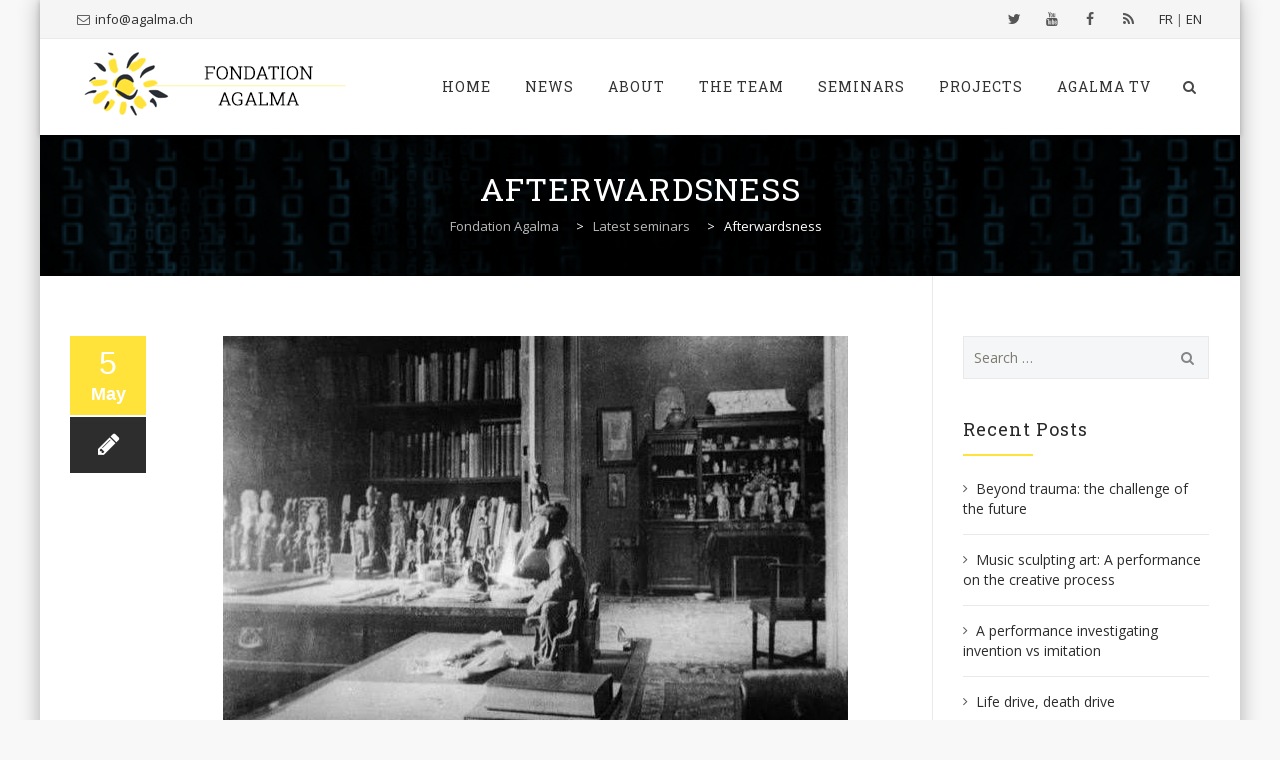

--- FILE ---
content_type: text/html; charset=UTF-8
request_url: https://www.agalma.ch/aprescoup/?lang=en
body_size: 11184
content:
<!DOCTYPE html>
<!--[if IE 7]>
<html class="ie ie7" lang="en-US">
<![endif]-->
<!--[if IE 8]>
<html class="ie ie8" lang="en-US">
<![endif]-->
<!--[if !(IE 7) | !(IE 8)  ]><!-->
<html lang="en-US">
<!--<![endif]-->
<head>
<meta charset="UTF-8">
<meta name="viewport" content="width=device-width, initial-scale=1">
<title>
Afterwardsness | Fondation Agalma</title>
<link rel="profile" href="https://gmpg.org/xfn/11">
<link rel="pingback" href="https://www.agalma.ch/xmlrpc.php">

<link rel="alternate" hreflang="fr-fr" href="https://www.agalma.ch/aprescoup/" />
<link rel="alternate" hreflang="en-us" href="https://www.agalma.ch/aprescoup/?lang=en" />
<link rel="alternate" hreflang="x-default" href="https://www.agalma.ch/aprescoup/" />
<link rel='dns-prefetch' href='//fonts.googleapis.com' />
<link rel='dns-prefetch' href='//s.w.org' />
<link rel="alternate" type="application/rss+xml" title="Fondation Agalma &raquo; Feed" href="https://www.agalma.ch/feed/?lang=en" />
		<script type="text/javascript">
			window._wpemojiSettings = {"baseUrl":"https:\/\/s.w.org\/images\/core\/emoji\/11\/72x72\/","ext":".png","svgUrl":"https:\/\/s.w.org\/images\/core\/emoji\/11\/svg\/","svgExt":".svg","source":{"concatemoji":"https:\/\/www.agalma.ch\/wp-includes\/js\/wp-emoji-release.min.js?ver=4.9.28"}};
			!function(e,a,t){var n,r,o,i=a.createElement("canvas"),p=i.getContext&&i.getContext("2d");function s(e,t){var a=String.fromCharCode;p.clearRect(0,0,i.width,i.height),p.fillText(a.apply(this,e),0,0);e=i.toDataURL();return p.clearRect(0,0,i.width,i.height),p.fillText(a.apply(this,t),0,0),e===i.toDataURL()}function c(e){var t=a.createElement("script");t.src=e,t.defer=t.type="text/javascript",a.getElementsByTagName("head")[0].appendChild(t)}for(o=Array("flag","emoji"),t.supports={everything:!0,everythingExceptFlag:!0},r=0;r<o.length;r++)t.supports[o[r]]=function(e){if(!p||!p.fillText)return!1;switch(p.textBaseline="top",p.font="600 32px Arial",e){case"flag":return s([55356,56826,55356,56819],[55356,56826,8203,55356,56819])?!1:!s([55356,57332,56128,56423,56128,56418,56128,56421,56128,56430,56128,56423,56128,56447],[55356,57332,8203,56128,56423,8203,56128,56418,8203,56128,56421,8203,56128,56430,8203,56128,56423,8203,56128,56447]);case"emoji":return!s([55358,56760,9792,65039],[55358,56760,8203,9792,65039])}return!1}(o[r]),t.supports.everything=t.supports.everything&&t.supports[o[r]],"flag"!==o[r]&&(t.supports.everythingExceptFlag=t.supports.everythingExceptFlag&&t.supports[o[r]]);t.supports.everythingExceptFlag=t.supports.everythingExceptFlag&&!t.supports.flag,t.DOMReady=!1,t.readyCallback=function(){t.DOMReady=!0},t.supports.everything||(n=function(){t.readyCallback()},a.addEventListener?(a.addEventListener("DOMContentLoaded",n,!1),e.addEventListener("load",n,!1)):(e.attachEvent("onload",n),a.attachEvent("onreadystatechange",function(){"complete"===a.readyState&&t.readyCallback()})),(n=t.source||{}).concatemoji?c(n.concatemoji):n.wpemoji&&n.twemoji&&(c(n.twemoji),c(n.wpemoji)))}(window,document,window._wpemojiSettings);
		</script>
		<style type="text/css">
img.wp-smiley,
img.emoji {
	display: inline !important;
	border: none !important;
	box-shadow: none !important;
	height: 1em !important;
	width: 1em !important;
	margin: 0 .07em !important;
	vertical-align: -0.1em !important;
	background: none !important;
	padding: 0 !important;
}
</style>
<link rel='stylesheet' id='validate-engine-css-css'  href='https://www.agalma.ch/wp-content/plugins/wysija-newsletters/css/validationEngine.jquery.css?ver=2.14' type='text/css' media='all' />
<link rel='stylesheet' id='contact-form-7-css'  href='https://www.agalma.ch/wp-content/plugins/contact-form-7/includes/css/styles.css?ver=5.0.1' type='text/css' media='all' />
<link rel='stylesheet' id='go-portfolio-magnific-popup-styles-css'  href='https://www.agalma.ch/wp-content/plugins/go_portfolio/assets/plugins/magnific-popup/magnific-popup.css?ver=1.6.1' type='text/css' media='all' />
<style id='go-portfolio-magnific-popup-styles-inline-css' type='text/css'>
.mfp-bg { z-index:80 !important;} .mfp-wrap { z-index:81 !important;}
</style>
<link rel='stylesheet' id='go-portfolio-styles-css'  href='https://www.agalma.ch/wp-content/plugins/go_portfolio/assets/css/go_portfolio_styles.css?ver=1.6.1' type='text/css' media='all' />
<link rel='stylesheet' id='vp2_html5_rightside_site_css-css'  href='https://www.agalma.ch/wp-content/plugins/lbg_html5_vp2_addon_visual_composer/lbg_vp2_html5_rightside/css/vp2_html5_rightSidePlaylist.css?ver=4.9.28' type='text/css' media='all' />
<link rel='stylesheet' id='vp2_html5_bottom_site_css-css'  href='https://www.agalma.ch/wp-content/plugins/lbg_html5_vp2_addon_visual_composer/lbg_vp2_html5_bottom/css/vp2_html5_bottomPlaylist.css?ver=4.9.28' type='text/css' media='all' />
<link rel='stylesheet' id='rs-plugin-settings-css'  href='https://www.agalma.ch/wp-content/plugins/revslider/public/assets/css/settings.css?ver=5.4.6.3.1' type='text/css' media='all' />
<style id='rs-plugin-settings-inline-css' type='text/css'>
.tp-caption a{color:#ff7302;text-shadow:none;-webkit-transition:all 0.2s ease-out;-moz-transition:all 0.2s ease-out;-o-transition:all 0.2s ease-out;-ms-transition:all 0.2s ease-out}.tp-caption a:hover{color:#ffa902}
</style>
<link rel='stylesheet' id='wpml-legacy-dropdown-0-css'  href='//www.agalma.ch/wp-content/plugins/sitepress-multilingual-cms/templates/language-switchers/legacy-dropdown/style.min.css?ver=1' type='text/css' media='all' />
<style id='wpml-legacy-dropdown-0-inline-css' type='text/css'>
.wpml-ls-sidebars-sidebar-left-blog, .wpml-ls-sidebars-sidebar-left-blog .wpml-ls-sub-menu, .wpml-ls-sidebars-sidebar-left-blog a {border-color:#e0e0e0;}.wpml-ls-sidebars-sidebar-left-blog a {color:#999999;background-color:#f1f1f1;}.wpml-ls-sidebars-sidebar-left-blog a:hover,.wpml-ls-sidebars-sidebar-left-blog a:focus {color:#444444;background-color:#eeeeee;}.wpml-ls-sidebars-sidebar-left-blog .wpml-ls-current-language>a {color:#999999;background-color:#f1f1f1;}.wpml-ls-sidebars-sidebar-left-blog .wpml-ls-current-language:hover>a, .wpml-ls-sidebars-sidebar-left-blog .wpml-ls-current-language>a:focus {color:#444444;background-color:#eeeeee;}
.wpml-ls-statics-shortcode_actions, .wpml-ls-statics-shortcode_actions .wpml-ls-sub-menu, .wpml-ls-statics-shortcode_actions a {border-color:#e0e0e0;}.wpml-ls-statics-shortcode_actions a {color:#999999;background-color:#f1f1f1;}.wpml-ls-statics-shortcode_actions a:hover,.wpml-ls-statics-shortcode_actions a:focus {color:#444444;background-color:#eeeeee;}.wpml-ls-statics-shortcode_actions .wpml-ls-current-language>a {color:#999999;background-color:#f1f1f1;}.wpml-ls-statics-shortcode_actions .wpml-ls-current-language:hover>a, .wpml-ls-statics-shortcode_actions .wpml-ls-current-language>a:focus {color:#444444;background-color:#eeeeee;}
</style>
<link rel='stylesheet' id='hover-css'  href='https://www.agalma.ch/wp-content/themes/howes/css/hover.min.css?ver=4.9.28' type='text/css' media='all' />
<link rel='stylesheet' id='flexslider-css'  href='https://www.agalma.ch/wp-content/plugins/js_composer/assets/lib/bower/flexslider/flexslider.min.css?ver=5.4.5' type='text/css' media='all' />
<link rel='stylesheet' id='typicons-css'  href='https://www.agalma.ch/wp-content/themes/howes/css/fonticon-library/typicons/css/thememount-typicons.min.css?ver=4.9.28' type='text/css' media='all' />
<link rel='stylesheet' id='fontawesome-css'  href='https://www.agalma.ch/wp-content/themes/howes/css/fonticon-library/font-awesome/css/thememount-font-awesome.min.css?ver=4.9.28' type='text/css' media='all' />
<link rel='stylesheet' id='nivo-slider-css-css'  href='https://www.agalma.ch/wp-content/plugins/js_composer/assets/lib/bower/nivoslider/nivo-slider.min.css?ver=5.4.5' type='text/css' media='all' />
<link rel='stylesheet' id='nivo-slider-theme-css'  href='https://www.agalma.ch/wp-content/plugins/js_composer/assets/lib/bower/nivoslider/themes/default/default.min.css?ver=5.4.5' type='text/css' media='all' />
<link rel='stylesheet' id='owl-carousel-css'  href='https://www.agalma.ch/wp-content/themes/howes/css/owl.carousel.min.css?ver=4.9.28' type='text/css' media='all' />
<link rel='stylesheet' id='prettyphoto-css'  href='https://www.agalma.ch/wp-content/plugins/js_composer/assets/lib/prettyphoto/css/prettyPhoto.min.css?ver=5.4.5' type='text/css' media='all' />
<link rel='stylesheet' id='bootstrap-css'  href='https://www.agalma.ch/wp-content/themes/howes/css/bootstrap.min.css?ver=4.9.28' type='text/css' media='all' />
<link rel='stylesheet' id='multi-columns-row-css'  href='https://www.agalma.ch/wp-content/themes/howes/css/multi-columns-row.min.css?ver=4.9.28' type='text/css' media='all' />
<link rel='stylesheet' id='bootstrap-theme-css'  href='https://www.agalma.ch/wp-content/themes/howes/css/bootstrap-theme.min.css?ver=4.9.28' type='text/css' media='all' />
<link rel='stylesheet' id='vc_tta_style-css'  href='https://www.agalma.ch/wp-content/plugins/js_composer/assets/css/js_composer_tta.min.css?ver=4.9.28' type='text/css' media='all' />
<link rel='stylesheet' id='js_composer_front-css'  href='https://www.agalma.ch/wp-content/plugins/js_composer/assets/css/js_composer.min.css?ver=5.4.5' type='text/css' media='all' />
<link rel='stylesheet' id='howes-main-style-css'  href='https://www.agalma.ch/wp-content/themes/howes/style.min.css?ver=4.9.28' type='text/css' media='all' />
<link rel='stylesheet' id='howes-dynamic-style-css'  href='https://www.agalma.ch/wp-content/themes/howes/css/dynamic-style.min.css?ver=4.9.28' type='text/css' media='all' />
<!--[if lt IE 10]>
<link rel='stylesheet' id='howes-ie-css'  href='https://www.agalma.ch/wp-content/themes/howes/css/ie.min.css?ver=4.9.28' type='text/css' media='all' />
<![endif]-->
<link rel='stylesheet' id='howes-responsive-style-css'  href='https://www.agalma.ch/wp-content/themes/howes/css/responsive.min.css?ver=4.9.28' type='text/css' media='all' />
<link rel='stylesheet' id='ultimate-style-css'  href='https://www.agalma.ch/wp-content/plugins/Ultimate_VC_Addons/assets/min-css/style.min.css?ver=3.12.0' type='text/css' media='all' />
<link rel='stylesheet' id='bsf-Defaults-css'  href='https://www.agalma.ch/wp-content/uploads/smile_fonts/Defaults/Defaults.css?ver=4.9.28' type='text/css' media='all' />
<link rel='stylesheet' id='redux-google-fonts-howes-css'  href='https://fonts.googleapis.com/css?family=Open+Sans%3A400%7CRoboto+Slab%3A400%7CMerriweather%3A400&#038;ver=1523306854' type='text/css' media='all' />
<script type='text/javascript' src='https://www.agalma.ch/wp-includes/js/jquery/jquery.js?ver=1.12.4'></script>
<script type='text/javascript' src='https://www.agalma.ch/wp-includes/js/jquery/jquery-migrate.min.js?ver=1.4.1'></script>
<script type='text/javascript' src='https://www.agalma.ch/wp-content/plugins/lbg_html5_vp2_addon_visual_composer/lbg_vp2_html5_rightside/js/vp2_html5_rightSidePlaylist.js?ver=4.9.28'></script>
<script type='text/javascript' src='https://www.agalma.ch/wp-content/plugins/lbg_html5_vp2_addon_visual_composer/lbg_vp2_html5_rightside/js/jquery.mousewheel.min.js?ver=4.9.28'></script>
<script type='text/javascript' src='https://www.agalma.ch/wp-content/plugins/lbg_html5_vp2_addon_visual_composer/lbg_vp2_html5_rightside/js/jquery.touchSwipe.min.js?ver=4.9.28'></script>
<script type='text/javascript' src='https://www.agalma.ch/wp-content/plugins/lbg_html5_vp2_addon_visual_composer/lbg_vp2_html5_rightside/js/screenfull.min.js?ver=4.9.28'></script>
<script type='text/javascript' src='https://www.agalma.ch/wp-content/plugins/lbg_html5_vp2_addon_visual_composer/lbg_vp2_html5_bottom/js/vp2_html5_bottomPlaylist.js?ver=4.9.28'></script>
<script type='text/javascript' src='https://www.agalma.ch/wp-content/plugins/lbg_html5_vp2_addon_visual_composer/lbg_vp2_html5_bottom/js/reflection.js?ver=4.9.28'></script>
<script type='text/javascript' src='https://www.agalma.ch/wp-content/plugins/revslider/public/assets/js/jquery.themepunch.tools.min.js?ver=5.4.6.3.1'></script>
<script type='text/javascript' src='https://www.agalma.ch/wp-content/plugins/revslider/public/assets/js/jquery.themepunch.revolution.min.js?ver=5.4.6.3.1'></script>
<script type='text/javascript' src='//www.agalma.ch/wp-content/plugins/sitepress-multilingual-cms/templates/language-switchers/legacy-dropdown/script.min.js?ver=1'></script>
<script type='text/javascript' src='https://www.agalma.ch/wp-content/plugins/js_composer/assets/lib/bower/isotope/dist/isotope.pkgd.min.js?ver=5.4.5'></script>
<script type='text/javascript' src='https://www.agalma.ch/wp-content/themes/howes/js/functions.min.js?ver=2013-07-18'></script>
<script type='text/javascript' src='https://www.agalma.ch/wp-content/themes/howes/js/bootstrap-tooltip.min.js?ver=4.9.28'></script>
<script type='text/javascript' src='https://www.agalma.ch/wp-content/themes/howes/js/jquery.sticky.min.js?ver=4.9.28'></script>
<script type='text/javascript' src='https://www.agalma.ch/wp-content/themes/howes/js/owl.carousel.min.js?ver=4.9.28'></script>
<script type='text/javascript' src='https://www.agalma.ch/wp-content/themes/howes/js/SmoothScroll.min.js?ver=4.9.28'></script>
<script type='text/javascript' src='https://www.agalma.ch/wp-content/plugins/Ultimate_VC_Addons/assets/min-js/ultimate-params.min.js?ver=3.12.0'></script>
<link rel='https://api.w.org/' href='https://www.agalma.ch/wp-json/' />
<link rel="EditURI" type="application/rsd+xml" title="RSD" href="https://www.agalma.ch/xmlrpc.php?rsd" />
<link rel="wlwmanifest" type="application/wlwmanifest+xml" href="https://www.agalma.ch/wp-includes/wlwmanifest.xml" /> 
<link rel='prev' title='Synchrony' href='https://www.agalma.ch/synchrony/?lang=en' />
<link rel='next' title='Serendipity: Prune Nourry et François Ansermet' href='https://www.agalma.ch/serendipity-prune-francois/?lang=en' />
<meta name="generator" content="WordPress 4.9.28" />
<link rel="canonical" href="https://www.agalma.ch/aprescoup/?lang=en" />
<link rel='shortlink' href='https://www.agalma.ch/?p=2188&#038;lang=en' />
<link rel="alternate" type="application/json+oembed" href="https://www.agalma.ch/wp-json/oembed/1.0/embed?url=https%3A%2F%2Fwww.agalma.ch%2Faprescoup%2F%3Flang%3Den" />
<link rel="alternate" type="text/xml+oembed" href="https://www.agalma.ch/wp-json/oembed/1.0/embed?url=https%3A%2F%2Fwww.agalma.ch%2Faprescoup%2F%3Flang%3Den&#038;format=xml" />
<meta name="generator" content="WPML ver:4.5.11 stt:1,4;" />

            <!--/ Facebook Thumb Fixer Open Graph /-->
            <meta property="og:type" content="article" />
            <meta property="og:url" content="https://www.agalma.ch/aprescoup/?lang=en" />
            <meta property="og:title" content="Afterwardsness" />
            <meta property="og:description" content="Un séminaire de recherche à la Fondation Agalma s’est deroulé le 4 mars, 2019 de 11h00 à 17h30 au Campus Biotech à Genève. Il a été consacré à l’étude du thème « Après-Coup » (Nachträglichkeit) The full programme is available here (FR): Séminaire: 4 march – Après-coup" />
            <meta property="og:site_name" content="Fondation Agalma" />
            <meta property="og:image" content="https://www.agalma.ch/wp-content/uploads/2019/05/aprescoup.jpg" />

            <meta itemscope itemtype="article" />
            <meta itemprop="description" content="Un séminaire de recherche à la Fondation Agalma s’est deroulé le 4 mars, 2019 de 11h00 à 17h30 au Campus Biotech à Genève. Il a été consacré à l’étude du thème « Après-Coup » (Nachträglichkeit) The full programme is available here (FR): Séminaire: 4 march – Après-coup" />
            <meta itemprop="image" content="https://www.agalma.ch/wp-content/uploads/2019/05/aprescoup.jpg" />
            

<link rel="shortcut icon" type="image/x-icon" href="https://www.agalma.ch/wp-content/uploads/2015/10/favicon.ico">
<link rel="apple-touch-icon" sizes="57x57" href="https://www.agalma.ch/wp-content/uploads/2015/10/apple-touch-icon-57x57.png">
<link rel="apple-touch-icon" sizes="60x60" href="https://www.agalma.ch/wp-content/uploads/2015/10/apple-touch-icon-60x60.png">
<link rel="apple-touch-icon" sizes="72x72" href="https://www.agalma.ch/wp-content/uploads/2015/10/apple-touch-icon-72x72.png">
<link rel="apple-touch-icon" sizes="76x76" href="https://www.agalma.ch/wp-content/uploads/2015/10/apple-touch-icon-76x76.png">
<link rel="apple-touch-icon" sizes="114x114" href="https://www.agalma.ch/wp-content/uploads/2015/10/apple-touch-icon-114x114.png">
<link rel="apple-touch-icon" sizes="120x120" href="https://www.agalma.ch/wp-content/uploads/2015/10/apple-touch-icon-120x1201.png">
<link rel="apple-touch-icon" sizes="144x144" href="https://www.agalma.ch/wp-content/uploads/2015/10/apple-touch-icon-144x144.png">
<link rel="apple-touch-icon" sizes="152x152" href="https://www.agalma.ch/wp-content/uploads/2015/10/apple-touch-icon-152x152.png">
<link rel="apple-touch-icon" sizes="180x180" href="https://www.agalma.ch/wp-content/uploads/2015/10/apple-touch-icon-180x180.png">
<link rel="icon" type="image/png" sizes="16x16" href="https://www.agalma.ch/wp-content/uploads/2015/10/favicon-16x16.png">
<link rel="icon" type="image/png" sizes="32x32" href="https://www.agalma.ch/wp-content/uploads/2015/10/favicon-32x32.png">
<link rel="icon" type="image/png" sizes="96x96" href="https://www.agalma.ch/wp-content/uploads/2015/10/favicon-96x96.png">
<link rel="icon" type="image/png" sizes="160x160" href="https://www.agalma.ch/wp-content/uploads/2015/10/favicon-194x194.png">
<link rel="icon" type="image/png" sizes="192x192" href="https://www.agalma.ch/wp-content/uploads/2015/10/favicon-194x194.png">
<meta name="msapplication-TileImage" content="https://www.agalma.ch/wp-content/uploads/2015/10/mstile-144x144.png" />
<meta name="msapplication-square70x70logo" content="https://www.agalma.ch/wp-content/uploads/2015/10/mstile-70x70.png" />
<meta name="msapplication-square150x150logo" content="https://www.agalma.ch/wp-content/uploads/2015/10/mstile-150x150.png" />
<meta name="msapplication-wide310x150logo" content="https://www.agalma.ch/wp-content/uploads/2015/10/mstile-310x150.png" />
<meta name="msapplication-square310x310logo" content="https://www.agalma.ch/wp-content/uploads/2015/10/mstile-310x310.png" />
<meta name="apple-mobile-web-app-title" content="Fondation Agalma">
<meta name="application-name" content="Fondation Agalma">
<meta name="msapplication-TileColor" content="#ffffff">
	
	<script type="text/javascript">
		var tm_breakpoint = 1200;
	</script>
	
	<style type="text/css">
.tm-header-overlay .thememount-titlebar-wrapper .thememount-titlebar-inner-wrapper{	
	padding-top: 136px;
}
.thememount-header-style-3.tm-header-overlay .thememount-titlebar-wrapper .thememount-titlebar-inner-wrapper{
	padding-top: 191px;
}
</style>
		
		<script type="text/javascript">	var ajaxurl = 'https://www.agalma.ch/wp-admin/admin-ajax.php';	</script><meta name="generator" content="Powered by WPBakery Page Builder - drag and drop page builder for WordPress."/>
<!--[if lte IE 9]><link rel="stylesheet" type="text/css" href="https://www.agalma.ch/wp-content/plugins/js_composer/assets/css/vc_lte_ie9.min.css" media="screen"><![endif]--><meta name="generator" content="Powered by Slider Revolution 5.4.6.3.1 - responsive, Mobile-Friendly Slider Plugin for WordPress with comfortable drag and drop interface." />
<script type="text/javascript">function setREVStartSize(e){
				try{ var i=jQuery(window).width(),t=9999,r=0,n=0,l=0,f=0,s=0,h=0;					
					if(e.responsiveLevels&&(jQuery.each(e.responsiveLevels,function(e,f){f>i&&(t=r=f,l=e),i>f&&f>r&&(r=f,n=e)}),t>r&&(l=n)),f=e.gridheight[l]||e.gridheight[0]||e.gridheight,s=e.gridwidth[l]||e.gridwidth[0]||e.gridwidth,h=i/s,h=h>1?1:h,f=Math.round(h*f),"fullscreen"==e.sliderLayout){var u=(e.c.width(),jQuery(window).height());if(void 0!=e.fullScreenOffsetContainer){var c=e.fullScreenOffsetContainer.split(",");if (c) jQuery.each(c,function(e,i){u=jQuery(i).length>0?u-jQuery(i).outerHeight(!0):u}),e.fullScreenOffset.split("%").length>1&&void 0!=e.fullScreenOffset&&e.fullScreenOffset.length>0?u-=jQuery(window).height()*parseInt(e.fullScreenOffset,0)/100:void 0!=e.fullScreenOffset&&e.fullScreenOffset.length>0&&(u-=parseInt(e.fullScreenOffset,0))}f=u}else void 0!=e.minHeight&&f<e.minHeight&&(f=e.minHeight);e.c.closest(".rev_slider_wrapper").css({height:f})					
				}catch(d){console.log("Failure at Presize of Slider:"+d)}
			};</script>
<style type="text/css" title="dynamic-css" class="options-output">body{background-color:#f8f8f8;}body #main{background-color:#ffffff;}body{font-family:"Open Sans",'Trebuchet MS', Helvetica, sans-serif;line-height:20px;font-weight:400;font-style:normal;color:#6b6b6b;font-size:14px;}h1{font-family:"Roboto Slab",'Trebuchet MS', Helvetica, sans-serif;line-height:34px;font-weight:400;font-style:normal;color:#282828;font-size:32px;}h2{font-family:"Roboto Slab",'Trebuchet MS', Helvetica, sans-serif;line-height:30px;font-weight:400;font-style:normal;color:#282828;font-size:28px;}h3{font-family:"Roboto Slab",'Trebuchet MS', Helvetica, sans-serif;line-height:26px;font-weight:400;font-style:normal;color:#282828;font-size:24px;}h4{font-family:"Roboto Slab",'Trebuchet MS', Helvetica, sans-serif;line-height:20px;font-weight:400;font-style:normal;color:#282828;font-size:18px;}h5{font-family:"Roboto Slab",'Trebuchet MS', Helvetica, sans-serif;line-height:18px;font-weight:400;font-style:normal;color:#282828;font-size:16px;}h6{font-family:"Roboto Slab",'Trebuchet MS', Helvetica, sans-serif;line-height:16px;font-weight:400;font-style:normal;color:#282828;font-size:14px;}.thememount-heading-wrapper h1, .thememount-heading-wrapper h2, .thememount-heading-wrapper h3, .thememount-heading-wrapper h4, .thememount-heading-wrapper h5, .thememount-heading-wrapper h6{font-family:"Roboto Slab",'Trebuchet MS', Helvetica, sans-serif;line-height:30px;letter-spacing:1px;font-weight:400;font-style:normal;color:#282828;}.thememount-heading-wrapper.thememount-heading-wrapper-align-right p.thememount-subheading, .thememount-heading-wrapper.thememount-heading-wrapper-align-left p.thememount-subheading, .thememount-heading-wrapper.thememount-heading-wrapper-align-center p.thememount-subheading, .thememount-heading-wrapper-align-top p.thememount-subheading{font-family:Merriweather,'Trebuchet MS', Helvetica, sans-serif;line-height:25px;letter-spacing:0.5px;font-weight:400;font-style:normal;color:#6b6b6b;}body .widget .widget-title, body .widget .widgettitle, #navbar #site-navigation .mega-menu-wrap .mega-menu.mega-menu-horizontal .mega-sub-menu > li.mega-menu-item > h4.mega-block-title{font-family:"Roboto Slab",'Trebuchet MS', Helvetica, sans-serif;line-height:20px;font-weight:400;font-style:normal;color:#282828;font-size:18px;}.woocommerce button.button, .woocommerce-page button.button, input, .vc_btn, .woocommerce-page a.button, .button, .wpb_button, button, .woocommerce input.button, .woocommerce-page input.button, .tp-button.big, .woocommerce #content input.button, .woocommerce #respond input#submit, .woocommerce a.button, .woocommerce button.button, .woocommerce input.button, .woocommerce-page #content input.button, .woocommerce-page #respond input#submit, .woocommerce-page a.button, .woocommerce-page button.button, .woocommerce-page input.button{font-family:"Open Sans",'Trebuchet MS', Helvetica, sans-serif;font-weight:normal;font-style:normal;}.wpb_tabs_nav a.ui-tabs-anchor, .vc_tta.vc_general .vc_tta-tab a, body .wpb_accordion .wpb_accordion_wrapper .wpb_accordion_header a, .vc_tta.vc_general .vc_tta-panel-title>a, .vc_progress_bar .vc_label{font-family:"Roboto Slab",'Trebuchet MS', Helvetica, sans-serif;line-height:15px;font-weight:400;font-style:normal;font-size:13px;}div.thememount-fbar-box-w{background-repeat:no-repeat;background-size:cover;background-position:center center;background-image:url('https://www.agalma.ch/wp-content/themes/howes/images/fbar-bg.jpg');}ul.nav-menu li a, div.nav-menu > ul li a, #navbar #site-navigation .mega-menu-wrap .mega-menu.mega-menu-horizontal > li.mega-menu-item > a{font-family:"Roboto Slab",'Trebuchet MS', Helvetica, sans-serif;line-height:16px;font-weight:400;font-style:normal;color:#333333;font-size:14px;}ul.nav-menu li ul li a, div.nav-menu > ul li ul li a, #navbar #site-navigation .mega-menu-wrap .mega-menu.mega-menu-horizontal .mega-sub-menu a, #navbar #site-navigation .mega-menu-wrap .mega-menu.mega-menu-horizontal .mega-sub-menu a.mega-menu-link, #navbar #site-navigation .mega-menu-wrap .mega-menu.mega-menu-horizontal .mega-sub-menu > li.mega-menu-item-type-widget{font-family:"Open Sans",'Trebuchet MS', Helvetica, sans-serif;line-height:18px;font-weight:400;font-style:normal;color:#676767;font-size:13px;}ul.nav-menu li ul, div.nav-menu > ul .children, #navbar #site-navigation .mega-menu-wrap .mega-menu.mega-menu-horizontal .mega-sub-menu, #navbar #site-navigation .mega-menu-wrap .mega-menu.mega-menu-horizontal .mega-sub-menu a:hover, #navbar #site-navigation .mega-menu-wrap .mega-menu.mega-menu-horizontal .mega-sub-menu li:hover > a, #navbar #site-navigation .mega-menu-wrap .mega-menu.mega-menu-horizontal .mega-sub-menu a, #navbar #site-navigation .mega-menu-wrap .mega-menu.mega-menu-horizontal .mega-sub-menu a.mega-menu-link{background-color:#ffffff;}#navbar #site-navigation .mega-menu-wrap .mega-menu.mega-menu-horizontal .mega-sub-menu > li.mega-menu-item > h4.mega-block-title{font-family:"Roboto Slab",'Trebuchet MS', Helvetica, sans-serif;line-height:20px;font-weight:400;font-style:normal;color:#282828;font-size:18px;}#page footer.site-footer > div.footer{background-color:#282828;}</style><noscript><style type="text/css"> .wpb_animate_when_almost_visible { opacity: 1; }</style></noscript>
<!--[if lt IE 9]>
	<script src="https://www.agalma.ch/wp-content/themes/howes/js/html5.js"></script>
<![endif]-->

</head>

<body data-rsssl=1 class="post-template-default single single-post postid-2188 single-format-standard thememount-responsive-on thememount-sticky-footer thememount-boxed thememount-header-style-1 thememount-sidebar-right thememount-one-page-site howes-v15-3 no-avatars wpb-js-composer js-comp-ver-5.4.5 vc_responsive">


<div class="main-holder animsition">
<div id="page" class="hfeed site">
<header id="masthead" class="site-header  header-text-color-dark" role="banner">
  <div class="headerblock tm-mmenu-active-color-skin tm-dmenu-active-color-skin tm-dmenu-sep-grey">
        <div>
			<style>header .thememount-topbar{
								background-color: #f5f5f5;
							}</style>
				<div class="thememount-topbar thememount-topbar-textcolor-dark ">
					<div class="container">
						<div class="table-row">
							<div class="thememount-tb-content thememount-flexible-width-left"><ul class="top-contact"><li><i class="tmicon-fa-envelope-o"></i><a href="mailto:info@agalma.ch">info@agalma.ch</a></li></ul></div><div class="thememount-tb-social thememount-flexible-width-right"><ul class="social-icons"><li class="twitter"><a target="_blank" href="https://twitter.com/FondationAgalma" title="Twitter" data-toggle="tooltip"><i class="tmicon-fa-twitter"></i></a></li><li class="youtube"><a target="_blank" href="https://www.youtube.com/user/FondationAgalma" title="YouTube" data-toggle="tooltip"><i class="tmicon-fa-youtube"></i></a></li><li class="facebook"><a target="_blank" href="https://fr-fr.facebook.com/pages/Fondation-Agalma/106107406173240" title="Facebook" data-toggle="tooltip"><i class="tmicon-fa-facebook"></i></a></li><li class="rss"><a target="_blank" href="https://www.agalma.ch/feed/?lang=en" title="RSS" data-toggle="tooltip"><i class="tmicon-fa-rss"></i></a></li></ul><div class="tm-tb-right-content"><ul class="top-contact"><li><a href="/?lang=fr">FR</a> | <a href="/?lang=en">EN</a></li> </ul></div></div>
						</div>
					</div>
				</div>
			</div>    <div id="stickable-header" class="header-inner masthead-header-stickyOnScroll">
      <div class="container">
        <div class="headercontent clearfix">
          <div class="headerlogo thememount-logotype-image tm-stickylogo-no">
            <span class="site-title"> <a class="home-link" href="https://www.agalma.ch/?lang=en" title="Fondation Agalma" rel="home">
                            <img class="thememount-logo-img standardlogo" src="https://www.agalma.ch/wp-content/uploads/2015/03/logo.png" alt="Fondation Agalma" width="288" height="78">
			  
			  			  
                            </a> </span>
            <h2 class="site-description">
              Espace de recherche et de questionnement autour de la psychanalyse            </h2>
          </div>
		  
		  		  
          <div id="navbar" class="k_searchbutton">
            <nav id="site-navigation" class="navigation main-navigation" role="navigation" data-sticky-height="73">
            <div class="header-controls">
				
				                <div class="search_box"> <a href="#"><i class="tmicon-fa-search"></i></a>
                  <div class="k_flying_searchform_wrapper">
                    <form method="get" id="flying_searchform" action="https://www.agalma.ch/?lang=en" >
                      <div class="w-search-form-h">
                        <div class="w-search-form-row">
                          <div class="w-search-label">
                            <label for="searchval">Just type and press 'enter'</label>
                          </div>
                          <div class="w-search-input">
                            <input type="text" class="field searchform-s" name="s" id="searchval" placeholder="WRITE SEARCH WORD..." value="">
                          </div>
                          <a class="w-search-close" href="javascript:void(0)" title="Close search"><i class="tmicon-fa-times"></i></a> </div>
                      </div>
                    </form>
                  </div>
                </div>
								
				
                              </div>
              <h3 class="menu-toggle">
                <span>Toggle menu</span><i class="tmicon-fa-navicon"></i>              </h3>
              <a class="screen-reader-text skip-link" href="#content" title="Skip to content">
              Skip to content              </a>
              <div class="menu-main-menu-container nav-menu-wrapper"><ul id="menu-menu-principale-anglais0" class="nav-menu"><li id="menu-item-544" class="menu-item menu-item-type-custom menu-item-object-custom menu-item-home menu-item-544"><a href="https://www.agalma.ch/?lang=en#">Home</a></li>
<li id="menu-item-545" class="menu-item menu-item-type-custom menu-item-object-custom menu-item-home menu-item-545"><a href="https://www.agalma.ch/?lang=en#newsroom">News</a></li>
<li id="menu-item-546" class="menu-item menu-item-type-custom menu-item-object-custom menu-item-home menu-item-546"><a href="https://www.agalma.ch/?lang=en#fondation">About</a></li>
<li id="menu-item-550" class="menu-item menu-item-type-custom menu-item-object-custom menu-item-home menu-item-550"><a href="https://www.agalma.ch/?lang=en#groupe">The Team</a></li>
<li id="menu-item-552" class="menu-item menu-item-type-custom menu-item-object-custom menu-item-home menu-item-552"><a href="https://www.agalma.ch/?lang=en#seminaires">Seminars</a></li>
<li id="menu-item-549" class="menu-item menu-item-type-custom menu-item-object-custom menu-item-home menu-item-549"><a href="https://www.agalma.ch/?lang=en#projets">Projects</a></li>
<li id="menu-item-548" class="menu-item menu-item-type-custom menu-item-object-custom menu-item-home menu-item-548"><a href="https://www.agalma.ch/?lang=en#agalma_tv">AGALMA TV</a></li>
</ul></div>                            
            </nav>
            <!-- #site-navigation --> 
			
			<script type="text/javascript">
				tm_hide_togle_link();
			</script>
			
          </div>
		  	
	<script type="text/javascript">
		var x = 1;
		jQuery('.mega-menu a, .menu-main-menu-container a').each(function(){
			if( x != 1 ){
				jQuery(this).parent().removeClass('mega-current-menu-item mega-current_page_item current-menu-ancestor current-menu-item current_page_item');
			}
			x = 0;
		});
	</script>
	
			  <!-- #navbar --> 
        </div>
        <!-- .row --> 
      </div>
    </div>
  </div>
  		

				<div class="thememount-titlebar-wrapper entry-header thememount-without-subtitle thememount-with-breadcrumb thememount-without-proj-navigation thememount-header-without-breadcrumb thememount-header-with-breadcrumb thememount-titlebar-bgimg-img5 thememount-titlebar-textcolor-white tm-titlebar-view-default"  style="background-image:url('https://www.agalma.ch/wp-content/uploads/2014/10/Sans-titre.png');" >
			<div class="thememount-titlebar-inner-wrapper">
				<div class="thememount-titlebar-main">
					<div class="container">
						<div class="entry-title-wrapper ">
							<h1 class="entry-title">Afterwardsness</h1>
						</div>
													
							<div class="breadcrumb-wrapper"><!-- Breadcrumb NavXT output --><!-- Breadcrumb NavXT 7.1.0 -->
<span property="itemListElement" typeof="ListItem"><a property="item" typeof="WebPage" title="Go to Fondation Agalma." href="https://www.agalma.ch/?lang=en" class="home" ><span property="name">Fondation Agalma</span></a><meta property="position" content="1"></span> &gt; <span property="itemListElement" typeof="ListItem"><a property="item" typeof="WebPage" title="Go to the Latest seminars Category archives." href="https://www.agalma.ch/category/latest-seminars/?lang=en" class="taxonomy category" ><span property="name">Latest seminars</span></a><meta property="position" content="2"></span> &gt; <span property="itemListElement" typeof="ListItem"><span property="name" class="post post-post current-item">Afterwardsness</span><meta property="url" content="https://www.agalma.ch/aprescoup/?lang=en"><meta property="position" content="3"></span></div><!-- .breadcrumb-wrapper -->					
											</div><!-- .container -->
				</div><!-- .thememount-titlebar-main -->
			</div><!-- .thememount-titlebar-inner-wrapper -->
		</div><!-- .thememount-titlebar-wrapper -->

		
		  </header>
<!-- #masthead -->

<div id="main" class="site-main">
<div class="container">
<div class="row">		

	<div id="primary" class="content-area col-md-9 col-lg-9 col-xs-12">
		<div id="content" class="site-content" role="main">

						
				
<article id="post-2188" class="post-2188 post type-post status-publish format-standard has-post-thumbnail hentry category-latest-seminars category-newsroom_en category-non-classe-en">


	<div class="thememount-post-left">
		<div class="thememount-post-date-wrapper"><div class="thememount-entry-date-wrapper"><span class="thememount-entry-date"><time class="entry-date" datetime="2019-05-05T22:50:03+00:00" >5<span class="entry-month entry-year">May<span class="entry-year">2019</span></span></time></span><div class="thememount-entry-icon"><div class="thememount-post-icon-wrapper"><i class="tmicon-fa-pencil"></i></div></div></div></div>	</div><!-- .thememount-post-left -->
	
  <div class="thememount-post-right">
	
		<div class="thememount-blog-media entry-thumbnail">
		<img width="625" height="409" src="https://www.agalma.ch/wp-content/uploads/2019/05/aprescoup-625x409.jpg" class="attachment-post-thumbnail size-post-thumbnail wp-post-image" alt="" />	</div>
		  
      <div class="postcontent">
  <header class="entry-header">
            
        <h2 class="entry-title">
										</h2>
	
		
        
  </header><!-- .entry-header -->
           
           
                    <div class="entry-content">
             <div class="entry-content">
<p>Un séminaire de recherche à la Fondation Agalma s’est deroulé le 4 mars, 2019 de 11h00 à 17h30 au Campus Biotech à Genève.</p>
<p>Il a été consacré à l’étude du thème « Après-Coup » (Nachträglichkeit)</p>
</div>
<p>The full programme is available here (FR): <a href="https://www.agalma.ch/wp-content/uploads/2019/05/4-march-apres-coup.pdf">Séminaire: 4 march – Après-coup</a></p>
                       </div><!-- .entry-content -->
           
           
          		
                    <footer class="entry-meta">
             <div class="footer-entry-meta">
               <div class="thememount-meta-details"><span class="tm-date-wrapper"><i class="tmicon-fa-clock-o"></i> 5 May 2019</span><span class="categories-links"><i class="tmicon-fa-folder-open"></i> <a href="https://www.agalma.ch/category/latest-seminars/?lang=en" rel="category tag">Latest seminars</a>, <a href="https://www.agalma.ch/category/newsroom_en/?lang=en" rel="category tag">Newsroom EN</a>, <a href="https://www.agalma.ch/category/non-classe-en/?lang=en" rel="category tag">Non classé @en</a></span></div>                             </div><!-- .entry-meta -->
                       </footer><!-- .entry-meta -->
              </div>
	

		
	</div><!-- .thememount-post-right -->
	
	<div class="clearfix"></div>
	
</article><!-- #post -->
					<nav class="navigation post-navigation" role="navigation">
		<div class="nav-links">
			<a href="https://www.agalma.ch/synchrony/?lang=en" rel="prev"><span class="meta-nav"></span> Previous</a>			<a href="https://www.agalma.ch/serendipity-prune-francois/?lang=en" rel="next">Next <span class="meta-nav"></span></a>		</div><!-- .nav-links -->
	</nav><!-- .navigation -->
					
			
		</div><!-- #content -->
	</div><!-- #primary -->

	
	
	
	
	<aside id="sidebar-right" class="widget-area col-md-3 col-lg-3 col-xs-12 sidebar" role="complementary">
				<aside id="search-2" class="widget widget_search"><form role="search" method="get" class="search-form" action="https://www.agalma.ch/?lang=en">
				<label>
					<span class="screen-reader-text">Search for:</span>
					<input type="search" class="search-field" placeholder="Search &hellip;" value="" name="s" />
				</label>
				<input type="submit" class="search-submit" value="Search" />
			<input type='hidden' name='lang' value='en' /></form></aside>		<aside id="recent-posts-2" class="widget widget_recent_entries">		<h3 class="widget-title">Recent Posts</h3>		<ul>
											<li>
					<a href="https://www.agalma.ch/au-dela-des-traumatismes/?lang=en">Beyond trauma: the challenge of the future</a>
									</li>
											<li>
					<a href="https://www.agalma.ch/music-sculpting-art-a-performance-on-the-creative-process/?lang=en">Music sculpting art: A performance on the creative process</a>
									</li>
											<li>
					<a href="https://www.agalma.ch/a-performance-diving-into-the-opposition-between-invention-and-imitation/?lang=en">A performance investigating invention vs imitation</a>
									</li>
											<li>
					<a href="https://www.agalma.ch/life-drive-death-drive/?lang=en">Life drive, death drive</a>
									</li>
											<li>
					<a href="https://www.agalma.ch/aprescoup-copy-2/?lang=en">Death drive</a>
									</li>
					</ul>
		</aside><aside id="archives-2" class="widget widget_archive"><h3 class="widget-title">Archives</h3>		<ul>
			<li><a href='https://www.agalma.ch/2025/12/?lang=en'>December 2025</a></li>
	<li><a href='https://www.agalma.ch/2024/06/?lang=en'>June 2024</a></li>
	<li><a href='https://www.agalma.ch/2022/10/?lang=en'>October 2022</a></li>
	<li><a href='https://www.agalma.ch/2021/02/?lang=en'>February 2021</a></li>
	<li><a href='https://www.agalma.ch/2020/01/?lang=en'>January 2020</a></li>
	<li><a href='https://www.agalma.ch/2019/06/?lang=en'>June 2019</a></li>
	<li><a href='https://www.agalma.ch/2019/05/?lang=en'>May 2019</a></li>
	<li><a href='https://www.agalma.ch/2019/02/?lang=en'>February 2019</a></li>
	<li><a href='https://www.agalma.ch/2018/07/?lang=en'>July 2018</a></li>
	<li><a href='https://www.agalma.ch/2018/04/?lang=en'>April 2018</a></li>
	<li><a href='https://www.agalma.ch/2018/03/?lang=en'>March 2018</a></li>
	<li><a href='https://www.agalma.ch/2018/02/?lang=en'>February 2018</a></li>
	<li><a href='https://www.agalma.ch/2018/01/?lang=en'>January 2018</a></li>
	<li><a href='https://www.agalma.ch/2017/11/?lang=en'>November 2017</a></li>
	<li><a href='https://www.agalma.ch/2017/09/?lang=en'>September 2017</a></li>
	<li><a href='https://www.agalma.ch/2017/03/?lang=en'>March 2017</a></li>
	<li><a href='https://www.agalma.ch/2017/02/?lang=en'>February 2017</a></li>
	<li><a href='https://www.agalma.ch/2017/01/?lang=en'>January 2017</a></li>
	<li><a href='https://www.agalma.ch/2016/06/?lang=en'>June 2016</a></li>
	<li><a href='https://www.agalma.ch/2016/02/?lang=en'>February 2016</a></li>
	<li><a href='https://www.agalma.ch/2015/10/?lang=en'>October 2015</a></li>
	<li><a href='https://www.agalma.ch/2015/09/?lang=en'>September 2015</a></li>
	<li><a href='https://www.agalma.ch/2015/07/?lang=en'>July 2015</a></li>
	<li><a href='https://www.agalma.ch/2015/04/?lang=en'>April 2015</a></li>
	<li><a href='https://www.agalma.ch/2015/01/?lang=en'>January 2015</a></li>
	<li><a href='https://www.agalma.ch/2014/10/?lang=en'>October 2014</a></li>
	<li><a href='https://www.agalma.ch/2014/09/?lang=en'>September 2014</a></li>
	<li><a href='https://www.agalma.ch/2013/09/?lang=en'>September 2013</a></li>
	<li><a href='https://www.agalma.ch/2013/01/?lang=en'>January 2013</a></li>
	<li><a href='https://www.agalma.ch/2012/10/?lang=en'>October 2012</a></li>
	<li><a href='https://www.agalma.ch/2012/09/?lang=en'>September 2012</a></li>
	<li><a href='https://www.agalma.ch/2012/05/?lang=en'>May 2012</a></li>
	<li><a href='https://www.agalma.ch/2011/10/?lang=en'>October 2011</a></li>
	<li><a href='https://www.agalma.ch/2011/09/?lang=en'>September 2011</a></li>
	<li><a href='https://www.agalma.ch/2011/04/?lang=en'>April 2011</a></li>
	<li><a href='https://www.agalma.ch/2010/09/?lang=en'>September 2010</a></li>
		</ul>
		</aside><aside id="categories-2" class="widget widget_categories"><h3 class="widget-title">Categories</h3>		<ul>
	<li class="cat-item cat-item-31"><a href="https://www.agalma.ch/category/agalma-tv/?lang=en" >AGALMA TV</a>
</li>
	<li class="cat-item cat-item-47"><a href="https://www.agalma.ch/category/agalma-tv/art-science/?lang=en" >Art &amp; Science</a>
</li>
	<li class="cat-item cat-item-25"><a href="https://www.agalma.ch/category/researchs/art-et-sciences-fr-en/?lang=en" >Art &amp; Sciences</a>
</li>
	<li class="cat-item cat-item-32"><a href="https://www.agalma.ch/category/agalma-tv/discussion/?lang=en" >Discussion</a>
</li>
	<li class="cat-item cat-item-33"><a href="https://www.agalma.ch/category/agalma-tv/documentaries-films/?lang=en" >Documentaries / Films</a>
</li>
	<li class="cat-item cat-item-35"><a href="https://www.agalma.ch/category/latest-seminars/?lang=en" >Latest seminars</a>
</li>
	<li class="cat-item cat-item-30"><a href="https://www.agalma.ch/category/newsroom_en/?lang=en" >Newsroom EN</a>
</li>
	<li class="cat-item cat-item-34"><a href="https://www.agalma.ch/category/next-seminars/?lang=en" >Next seminars</a>
</li>
	<li class="cat-item cat-item-3"><a href="https://www.agalma.ch/category/non-classe-en/?lang=en" >Non classé @en</a>
</li>
	<li class="cat-item cat-item-36"><a href="https://www.agalma.ch/category/press/?lang=en" >Press</a>
</li>
	<li class="cat-item cat-item-37"><a href="https://www.agalma.ch/category/researchs/?lang=en" >Research</a>
</li>
	<li class="cat-item cat-item-38"><a href="https://www.agalma.ch/category/researchs/research/?lang=en" >Research</a>
</li>
		</ul>
</aside><aside id="meta-2" class="widget widget_meta"><h3 class="widget-title">Meta</h3>			<ul>
						<li><a href="https://www.agalma.ch/wp-login.php">Log in</a></li>
			<li><a href="https://www.agalma.ch/feed/?lang=en">Entries <abbr title="Really Simple Syndication">RSS</abbr></a></li>
			<li><a href="https://www.agalma.ch/comments/feed/?lang=en">Comments <abbr title="Really Simple Syndication">RSS</abbr></a></li>
			<li><a href="https://wordpress.org/" title="Powered by WordPress, state-of-the-art semantic personal publishing platform.">WordPress.org</a></li>			</ul>
			</aside>		
	</aside><!-- #sidebar-right -->
		
		
</div><!-- .row -->
</div><!-- .container -->
				
		</div><!-- #main -->
		<footer id="colophon" class="site-footer" role="contentinfo">
        	<div class="footer footer-text-color-white">
							<div class="container">
					<div class="row">
								<div id="secondary" class="sidebar-container" role="complementary">
				
		</div><!-- #secondary -->
		
							</div>
				</div>
            </div>
			<div class="site-info footer-info-text-color-white">
                <div class="container">
					<div class="row">
					
											
						<div class="col-xs-12 copyright">
							<span class="thememount_footer_text">Copyright © 2026 <a href="https://www.agalma.ch">Fondation Agalma</a>. All rights reserved.</span> 
						</div><!--.copyright -->
                    </div><!--.row -->
				</div><!-- .container -->
			</div><!-- .site-info -->
		</footer><!-- #colophon -->
	</div><!-- #page -->
	
	</div><!-- .main-holder.animsition -->

    <a id="totop" href="#top" style="display: none;"><i class="tmicon-fa-angle-up"></i></a>
    
	<script type='text/javascript'>
/* <![CDATA[ */
var wpcf7 = {"apiSettings":{"root":"https:\/\/www.agalma.ch\/wp-json\/contact-form-7\/v1","namespace":"contact-form-7\/v1"},"recaptcha":{"messages":{"empty":"Please verify that you are not a robot."}},"cached":"1"};
/* ]]> */
</script>
<script type='text/javascript' src='https://www.agalma.ch/wp-content/plugins/contact-form-7/includes/js/scripts.js?ver=5.0.1'></script>
<script type='text/javascript' src='https://www.agalma.ch/wp-content/plugins/go_portfolio/assets/plugins/magnific-popup/jquery.magnific-popup.min.js?ver=1.6.1'></script>
<script type='text/javascript' src='https://www.agalma.ch/wp-content/plugins/go_portfolio/assets/plugins/jquery.isotope.min.js?ver=1.6.1'></script>
<script type='text/javascript' src='https://www.agalma.ch/wp-content/plugins/go_portfolio/assets/plugins/jquery.carouFredSel-6.2.1-packed.js?ver=1.6.1'></script>
<script type='text/javascript' src='https://www.agalma.ch/wp-content/plugins/go_portfolio/assets/plugins/jquery.touchSwipe.min.js?ver=1.6.1'></script>
<script type='text/javascript'>
/* <![CDATA[ */
var gw_go_portfolio_settings = {"ajaxurl":"https:\/\/www.agalma.ch\/wp-admin\/admin-ajax.php","mobileTransition":"enabled"};
/* ]]> */
</script>
<script type='text/javascript' src='https://www.agalma.ch/wp-content/plugins/go_portfolio/assets/js/go_portfolio_scripts.js?ver=1.6.1'></script>
<script type='text/javascript' src='https://www.agalma.ch/wp-includes/js/jquery/ui/core.min.js?ver=1.11.4'></script>
<script type='text/javascript' src='https://www.agalma.ch/wp-includes/js/jquery/ui/widget.min.js?ver=1.11.4'></script>
<script type='text/javascript' src='https://www.agalma.ch/wp-includes/js/jquery/ui/mouse.min.js?ver=1.11.4'></script>
<script type='text/javascript' src='https://www.agalma.ch/wp-includes/js/jquery/ui/accordion.min.js?ver=1.11.4'></script>
<script type='text/javascript' src='https://www.agalma.ch/wp-includes/js/jquery/ui/position.min.js?ver=1.11.4'></script>
<script type='text/javascript' src='https://www.agalma.ch/wp-includes/js/jquery/ui/menu.min.js?ver=1.11.4'></script>
<script type='text/javascript' src='https://www.agalma.ch/wp-includes/js/wp-a11y.min.js?ver=4.9.28'></script>
<script type='text/javascript'>
/* <![CDATA[ */
var uiAutocompleteL10n = {"noResults":"No results found.","oneResult":"1 result found. Use up and down arrow keys to navigate.","manyResults":"%d results found. Use up and down arrow keys to navigate.","itemSelected":"Item selected."};
/* ]]> */
</script>
<script type='text/javascript' src='https://www.agalma.ch/wp-includes/js/jquery/ui/autocomplete.min.js?ver=1.11.4'></script>
<script type='text/javascript' src='https://www.agalma.ch/wp-includes/js/jquery/ui/slider.min.js?ver=1.11.4'></script>
<script type='text/javascript' src='https://www.agalma.ch/wp-includes/js/jquery/ui/tabs.min.js?ver=1.11.4'></script>
<script type='text/javascript' src='https://www.agalma.ch/wp-includes/js/jquery/ui/sortable.min.js?ver=1.11.4'></script>
<script type='text/javascript' src='https://www.agalma.ch/wp-includes/js/jquery/ui/draggable.min.js?ver=1.11.4'></script>
<script type='text/javascript' src='https://www.agalma.ch/wp-includes/js/jquery/ui/droppable.min.js?ver=1.11.4'></script>
<script type='text/javascript' src='https://www.agalma.ch/wp-includes/js/jquery/ui/selectable.min.js?ver=1.11.4'></script>
<script type='text/javascript' src='https://www.agalma.ch/wp-includes/js/jquery/ui/datepicker.min.js?ver=1.11.4'></script>
<script type='text/javascript'>
jQuery(document).ready(function(jQuery){jQuery.datepicker.setDefaults({"closeText":"Close","currentText":"Today","monthNames":["January","February","March","April","May","June","July","August","September","October","November","December"],"monthNamesShort":["Jan","Feb","Mar","Apr","May","Jun","Jul","Aug","Sep","Oct","Nov","Dec"],"nextText":"Next","prevText":"Previous","dayNames":["Sunday","Monday","Tuesday","Wednesday","Thursday","Friday","Saturday"],"dayNamesShort":["Sun","Mon","Tue","Wed","Thu","Fri","Sat"],"dayNamesMin":["S","M","T","W","T","F","S"],"dateFormat":"d MM yy","firstDay":1,"isRTL":false});});
</script>
<script type='text/javascript' src='https://www.agalma.ch/wp-includes/js/jquery/ui/resizable.min.js?ver=1.11.4'></script>
<script type='text/javascript' src='https://www.agalma.ch/wp-includes/js/jquery/ui/button.min.js?ver=1.11.4'></script>
<script type='text/javascript' src='https://www.agalma.ch/wp-includes/js/jquery/ui/dialog.min.js?ver=1.11.4'></script>
<script type='text/javascript' src='https://www.agalma.ch/wp-includes/js/jquery/jquery.form.min.js?ver=4.2.1'></script>
<script type='text/javascript' src='https://www.agalma.ch/wp-includes/js/jquery/jquery.color.min.js?ver=2.1.1'></script>
<script type='text/javascript' src='https://www.agalma.ch/wp-includes/js/imagesloaded.min.js?ver=3.2.0'></script>
<script type='text/javascript' src='https://www.agalma.ch/wp-includes/js/masonry.min.js?ver=3.3.2'></script>
<script type='text/javascript' src='https://www.agalma.ch/wp-includes/js/jquery/jquery.masonry.min.js?ver=3.1.2b'></script>
<script type='text/javascript' src='https://www.agalma.ch/wp-includes/js/jquery/ui/progressbar.min.js?ver=1.11.4'></script>
<script type='text/javascript' src='https://www.agalma.ch/wp-includes/js/jquery/ui/tooltip.min.js?ver=1.11.4'></script>
<script type='text/javascript' src='https://www.agalma.ch/wp-includes/js/jquery/ui/effect.min.js?ver=1.11.4'></script>
<script type='text/javascript' src='https://www.agalma.ch/wp-includes/js/jquery/ui/effect-blind.min.js?ver=1.11.4'></script>
<script type='text/javascript' src='https://www.agalma.ch/wp-includes/js/jquery/ui/effect-bounce.min.js?ver=1.11.4'></script>
<script type='text/javascript' src='https://www.agalma.ch/wp-includes/js/jquery/ui/effect-clip.min.js?ver=1.11.4'></script>
<script type='text/javascript' src='https://www.agalma.ch/wp-includes/js/jquery/ui/effect-drop.min.js?ver=1.11.4'></script>
<script type='text/javascript' src='https://www.agalma.ch/wp-includes/js/jquery/ui/effect-explode.min.js?ver=1.11.4'></script>
<script type='text/javascript' src='https://www.agalma.ch/wp-includes/js/jquery/ui/effect-fade.min.js?ver=1.11.4'></script>
<script type='text/javascript' src='https://www.agalma.ch/wp-includes/js/jquery/ui/effect-fold.min.js?ver=1.11.4'></script>
<script type='text/javascript' src='https://www.agalma.ch/wp-includes/js/jquery/ui/effect-highlight.min.js?ver=1.11.4'></script>
<script type='text/javascript' src='https://www.agalma.ch/wp-includes/js/jquery/ui/effect-pulsate.min.js?ver=1.11.4'></script>
<script type='text/javascript' src='https://www.agalma.ch/wp-includes/js/jquery/ui/effect-size.min.js?ver=1.11.4'></script>
<script type='text/javascript' src='https://www.agalma.ch/wp-includes/js/jquery/ui/effect-scale.min.js?ver=1.11.4'></script>
<script type='text/javascript' src='https://www.agalma.ch/wp-includes/js/jquery/ui/effect-shake.min.js?ver=1.11.4'></script>
<script type='text/javascript' src='https://www.agalma.ch/wp-includes/js/jquery/ui/effect-slide.min.js?ver=1.11.4'></script>
<script type='text/javascript' src='https://www.agalma.ch/wp-includes/js/jquery/ui/effect-transfer.min.js?ver=1.11.4'></script>
<script type='text/javascript' src='https://www.agalma.ch/wp-content/plugins/js_composer/assets/lib/bower/flexslider/jquery.flexslider-min.js?ver=5.4.5'></script>
<script type='text/javascript' src='https://www.agalma.ch/wp-content/plugins/js_composer/assets/lib/bower/nivoslider/jquery.nivo.slider.pack.js?ver=5.4.5'></script>
<script type='text/javascript' src='https://www.agalma.ch/wp-content/plugins/js_composer/assets/lib/prettyphoto/js/jquery.prettyPhoto.min.js?ver=5.4.5'></script>
<script type='text/javascript' src='https://www.agalma.ch/wp-includes/js/wp-embed.min.js?ver=4.9.28'></script>
<!-- Piwik -->
<script type="text/javascript">
  var _paq = _paq || [];
  _paq.push(['trackPageView']);
  _paq.push(['enableLinkTracking']);
  (function() {
    var u="//analyse.ngsens.ch/";
    _paq.push(['setTrackerUrl', u+'piwik.php']);
    _paq.push(['setSiteId', 3]);
    var d=document, g=d.createElement('script'), s=d.getElementsByTagName('script')[0];
    g.type='text/javascript'; g.async=true; g.defer=true; g.src=u+'piwik.js'; s.parentNode.insertBefore(g,s);
  })();
</script>
<noscript><p><img src="//analyse.ngsens.ch/piwik.php?idsite=3" style="border:0;" alt="" /></p></noscript>
<!-- End Piwik Code -->
	
		
</body>
</html>


--- FILE ---
content_type: text/css
request_url: https://www.agalma.ch/wp-content/plugins/go_portfolio/assets/css/go_portfolio_styles.css?ver=1.6.1
body_size: 7644
content:
/* -------------------------------------------------------------------------------- /

	Plugin Name: Go – Responsive Portfolio for WP
	Author: Granth
	Version: 1.6.1

	+----------------------------------------------------+
		TABLE OF CONTENTS
	+----------------------------------------------------+

    [1] SETUP
    [2] LAYOUT
    [3] FILTER
    [4] PAGINATION
    [5] SLIDER	
    [6] HEADER, MEDIA, OVERLAY
    [7] POST CONTENT
    [8] ISOTOPE PLUGIN
    [9] MAGNIFIC POPUP
	[10] MEDIA QUERIES
	[11] CUSTOM - PORTFOLIO

/ -------------------------------------------------------------------------------- */

/* -------------------------------------------------------------------------------- /
	[1]	SETUP - General settings, clearfix, common classes
/ -------------------------------------------------------------------------------- */

	.gw-gopf-no-trans * { 
	  -webkit-transition: none !important; 
	  -moz-transition: none !important; 
	  -o-transition: none !important; 
	  -ms-transition: none !important; 
	  transition: none !important; 
	}

	/* Clearfix */
	.gw-gopf-clearfix:after {
		content:".";
		display:block;
		height:0;
		clear:both;
		visibility:hidden;
	}
	.gw-gopf-clearfix { display:inline-block; } /* Hide from IE Mac \*/
	.gw-gopf-clearfix { display:block; } /* End hide from IE Mac */
	.gw-gopf-clearfix:after {
		content:".";
		display:block;
		height:0;
		clear:both;
		visibility:hidden;
	}	
		
	/* In slider mode */
	.gw-gopf .caroufredsel_wrapper {
		margin:0 !important; 
		overflow:visible !important;
	}		

	/* Reset and set image */
	.gw-gopf img {
		border:none !important;
		-moz-border-radius:0 !important;
		-webkit-border-radius:0 !important;
		border-radius:0 !important;				
		-moz-box-shadow:none !important;
		-o-box-shadow:none !important;
		-webkit-box-shadow:none !important;
		box-shadow:none !important;
		display:inline-block !important;
		height:auto !important;
		max-width:100% !important;		
		margin:0 !important;
		padding:0 !important;
		-moz-transition:none;
		-ms-transition:none;
		-o-transition:none;
		-webkit-transition:none;
		transition:none;
		vertical-align:middle;
        -ms-interpolation-mode:bicubic;
	}
	.gw-gopf iframe { width:100%; }
	.gw-gopf-post-media-wrap iframe { 
		height:100% !important;
		left:0;
		position:absolute;
		top:0;
	}
	
	/* OTHER */

	/* disable dotted outlines */
	:focus { outline:none !important; }
	::-moz-focus-inner { border:none !important; }
	a { outline:none !important;}
	
	/* remove tap highlight */
	.gw-gopf * { -webkit-tap-highlight-color: rgba(0,0,0,0); }
	
	.gw-gopf-disable-trans {
		-moz-transition:none !important;
		-ms-transition:none !important;
		-o-transition:none !important;
		-webkit-transition:none !important;
		transition:none !important;	
	}

/* -------------------------------------------------------------------------------- /
	[2]	LAYOUT - Columns
/ -------------------------------------------------------------------------------- */

	.gw-gopf-slider-type .gw-gopf-col-wrap{ display:none; }
	.gw-gopf-slider-type .gw-gopf-col-wrap:first-child { display:block; visibility: hidden; }	
	
	/* Wrappers */
	.gw-gopf-posts-wrap { 
		position:relative;
		width:100%;
		-webkit-backface-visibility: hidden;		
	}
	.gw-gopf-slider-type .gw-gopf-posts-wrap { 
		margin:-20px 0px;	
		padding:20px 0px;
	}	
	.gw-gopf-posts-wrap-inner { position:relative; }
	.gw-gopf-posts { 
		margin-right:-10px;
		width:100% !important;	
	}	
	.gw-gopf-post-col{ position:relative; }

	/* Default colum widths */
	.gw-gopf-col-wrap {
		float:left;
		letter-spacing:0;
		position:relative;		
	}
	.gw-gopf-1col .gw-gopf-col-wrap { width:100%; }
	.gw-gopf-2cols .gw-gopf-col-wrap { width:50%; }
	.gw-gopf-3cols .gw-gopf-col-wrap { width:33.33%; }
	.gw-gopf-4cols .gw-gopf-col-wrap { width:25%; }
	.gw-gopf-5cols .gw-gopf-col-wrap { width:20%; }
	.gw-gopf-6cols .gw-gopf-col-wrap { width:16.66%; }
	.gw-gopf-7cols .gw-gopf-col-wrap { width:14.2857%; }
	.gw-gopf-8cols .gw-gopf-col-wrap { width:12.50%; }
	.gw-gopf-9cols .gw-gopf-col-wrap { width:11.11%; }
	.gw-gopf-10cols .gw-gopf-col-wrap { width:10%; }
	
	/* RTL */
	.gw-gopf-rtl .gw-gopf-col-wrap { float:right; }
	.gw-gopf-slider-type.gw-gopf-rtl .gw-gopf-col-wrap { float:left; }
	
	/* opacity filtering */
	.gw-gopf-filter-opacity .gw-gopf-col-wrap.gw-gopf-disabled:before { 
		position:absolute;
		content:'';
		width:100%;
		height:100%;
		z-index:5;
		-moz-transition:none !important;
		-ms-transition:none !important;
		-o-transition:none !important;
		-webkit-transition:none !important;
		transition:none !important;		
	}
	
/* -------------------------------------------------------------------------------- /
	[3]	FILTER - Portfolio filter categories
/ -------------------------------------------------------------------------------- */	

	.gw-gopf-filter { 
		position:relative;
		z-index:1;
	}
	.gw-gopf-cats {
		list-style:none;
		display:block;		
		margin:-10px 0 0;
		padding:0;
		position:relative;
	}
	.gw-gopf-cats > span {
		background:none;
		display:inline-block;	
		margin:10px 0 0;
		padding:0;
	}
	
	.gw-gopf-cats > span.gw-gopf-hidden { display:none; }	
	
	/* Centered filter */
	.gw-gopf-cats-centered .gw-gopf-cats { text-align:center; }
	
	/* Right aligned filter */
	.gw-gopf-cats-right .gw-gopf-cats { text-align:right; }
	
/* -------------------------------------------------------------------------------- /
	[4]	PAGINATION - Portfolio pagination
/ -------------------------------------------------------------------------------- */	

	.gw-gopf-pagination-wrapper { 
		position:relative;
		display:none;
	}
	.gw-gopf-pagination {
		list-style:none;
		display:block;		
		margin:-10px 0 0 !important;
		padding:0;
		position:relative;
	}
	.gw-gopf-pagination > span,
	.gw-gopf-pagination > a {
		background:none;
		display:inline-block;	
		margin:10px 0 0;
		padding:0;
	}
	
	/* Centered pagination */
	.gw-gopf-pagination-centered .gw-gopf-pagination { text-align:center; }
	
	/* Right aligned pagination */
	.gw-gopf-pagination-right .gw-gopf-pagination { text-align:right; }	


/* -------------------------------------------------------------------------------- /
	[5]	SLIDER - Slider arrows
/ -------------------------------------------------------------------------------- */	

	.gw-gopf-slider-controls-wrap {
		margin:0;
		padding:0;
		position:relative;
		width:100%;
		z-index:1;		
	}
	.gw-gopf-slider-controls > div {
		background:none;
		float:left;		
		margin:0;
		padding:0;
		text-align:center;
		cursor:hand;
	}
	.gw-gopf-slider-controls > div:first-child { margin-left:0 !important; }	
	
	/* Centered filter */
	.gw-gopf-slider-controls-centered .gw-gopf-slider-controls {
		float:left;
		left:50%;	
		position:relative;
	}
	.gw-gopf-slider-controls-centered .gw-gopf-slider-controls > div {
		float:left;
		position:relative;	
		right:50%;
	}
	
	/* Right aligned filter */
	.gw-gopf-slider-controls-right .gw-gopf-slider-controls { float:right; }

/* -------------------------------------------------------------------------------- /
	[6]	HEADER, MEDIA, OVERLAY
/ -------------------------------------------------------------------------------- */

	.gw-gopf-post-header { 
		position:relative !important;
		width:100%;
	}
	.gw-gopf-post-media-wrap {
		height:auto;
		-moz-background-size:cover;
		-o-background-size:cover;
		-webkit-background-size:cover;
		background-size:cover;		
		background-position:50% 50%;
		overflow:hidden;		
		position:relative;
		z-index:1;
	}
	.gw-gopf-post-media-wrap img {
		width:100%;
		height:auto;
		visibility:hidden;
	}
	.gw-gopf-post-media-wrap a {
		border:none !important;
		display:block;
		position:relative;
	}

	/* Reset and set image */
	.gw-gopf-post-media-wrap img.gw-gopf-fallback-img {
		display:none !important;
		position:absolute !important;
		width:100% !important;
	}
	
	/* Overlay */
	.gw-gopf-post-overlay, .gw-gopf-post-overlay-bg {
		background:transparent;
		display:none;
		height:100%;
		filter:alpha(opacity=0); /* IE 5-7 */
		-ms-filter:"progid:DXImageTransform.Microsoft.Alpha(Opacity=0)"; /* IE 8 */
		-khtml-opacity:0; /* Safari 1.x */
		-moz-opacity:0; /* Netscape */
		opacity:0;		
		overflow:hidden;
		-moz-transition:opacity 0.1s ease-in-out, height 0.1s 0.1s ease-in-out, top 0.1s 0.1s ease-in-out, bottom 0.1s 0.1s ease-in-out;
		-ms-transition:opacity 0.1s ease-in-out, height 0.1s 0.1s ease-in-out, top 0.1s 0.1s ease-in-out, bottom 0.1s 0.1s ease-in-out;
		-o-transition:opacity 0.1s ease-in-out, height 0.1s 0.1s ease-in-out, top 0.1s 0.1s ease-in-out, bottom 0.1s 0.1s ease-in-out;
		-webkit-transition:opacity 0.1s ease-in-out, height 0.1s 0.1s ease-in-out, top 0.1s 0.1s ease-in-out, bottom 0.1s 0.1s ease-in-out;
		transition:opacity 0.1s ease-in-out, height 0.1s 0.1s ease-in-out, top 0.1s 0.1s ease-in-out, bottom 0.1s 0.1s ease-in-out;
		position:absolute;
		text-align:center;
		width:100%;
		z-index:3;		
	}
	.gw-gopf-has-overlay .gw-gopf-post-overlay, 
	.gw-gopf-touch .gw-gopf-has-overlay .gw-gopf-post-overlay-hover:hover .gw-gopf-post-overlay,
	.gw-gopf-touch .gw-gopf-has-overlay .gw-gopf-post-header:hover .gw-gopf-post-overlay { display:block; }
	.gw-gopf-post-overlay-bg {
		display:block;
		content:'';
		left:0;		 
		filter:alpha(opacity=0); /* IE 5-7 */
		-ms-filter:"progid:DXImageTransform.Microsoft.Alpha(Opacity=0)"; /* IE 8 */
		-khtml-opacity:0; /* Safari 1.x */
		-moz-opacity:0; /* Netscape */
		opacity:0;
		top:0;
		z-index:-1;		
	 }

	.gw-gopf-post-overlay-hover:hover .gw-gopf-post-overlay,
	.gw-gopf-post-header:hover .gw-gopf-post-overlay,
	.gw-gopf-touch .gw-gopf-current.gw-gopf-post .gw-gopf-post-overlay { 
		filter:alpha(opacity=100); /* IE 5-7 */
		-ms-filter:"progid:DXImageTransform.Microsoft.Alpha(Opacity=100)"; /* IE 8 */
		-khtml-opacity:1; /* Safari 1.x */
		-moz-opacity:1; /* Netscape */
		opacity:1;
		-moz-transition:opacity 0.3s ease-in-out, height 0.3s ease-in-out, top 0.3s ease-in-out, bottom 0.3s ease-in-out;
		-ms-transition:opacity 0.3s ease-in-out, height 0.3s ease-in-out, top 0.3s ease-in-out, bottom 0.3s ease-in-out;
		-o-transition:opacity 0.3s ease-in-out, height 0.3s ease-in-out, top 0.3s ease-in-out, bottom 0.3s ease-in-out;
		-webkit-transition:opacity 0.3s ease-in-out, height 0.3s ease-in-out, top 0.3s ease-in-out, bottom 0.3s ease-in-out;
		transition:opacity 0.3s ease-in-out, height 0.3s ease-in-out, top 0.3s ease-in-out, bottom 0.3s ease-in-out;
	}
	.gw-gopf-post-overlay:before {
		  content:'';
		  display:inline-block;
		  height:100%;
		  vertical-align:middle;
		  margin-right: -0.25em; /* Adjusts for spacing */
	}
	
	/* Overlay inner */
	.gw-gopf-post-overlay-inner,
	.gw-gopf-touch .gw-gopf-post-overlay-hover:hover .gw-gopf-post-overlay-inner, 
	.gw-gopf-touch .gw-gopf-post-header:hover .gw-gopf-post-overlay-inner {
		display:inline-block;
		left:1px;
		padding-top:20px;		
		position:relative;
		text-align:center;
		top:-40px;		
		-moz-transition:opacity 0s 0.1s ease-in-out, top 0s 0.1s ease-in-out, padding 0s 0.1s ease-in-out;
		-ms-transition:opacity 0s 0.1s ease-in-out, top 0s 0.1s ease-in-out, padding 0s 0.1s ease-in-out;
		-o-transition:opacity 0s 0.1s ease-in-out, top 0s 0.1s ease-in-out, padding 0s 0.1s ease-in-out;
		-webkit-transition:opacity 0s 0.1s ease-in-out, top 0s 0.1s ease-in-out, padding 0s 0.1s ease-in-out;
		transition:opacity 0s 0.1s ease-in-out, top 0s 0.1s ease-in-out, padding 0s 0.1s ease-in-out;
		vertical-align:middle;
		visibility:hidden;
	}
			
	.gw-gopf-post-overlay-hover:hover .gw-gopf-post-overlay-inner, 
	.gw-gopf-post-header:hover .gw-gopf-post-overlay-inner,
	.gw-gopf-touch .gw-gopf-current.gw-gopf-post .gw-gopf-post-overlay-inner { 
		padding-top:0;
		top:-5px;		
		-moz-transition:opacity 0.3s ease-in-out, top 0.15s ease-in-out, padding 0.15s 0.1s ease-in-out;
		-ms-transition:opacity 0.3s ease-in-out, top 0.15s ease-in-out, padding 0.15s 0.1s ease-in-out;
		-o-transition:opacity 0.3s ease-in-out, top 0.15s ease-in-out, padding 0.15s 0.1s ease-in-out;
		-webkit-transition:opacity 0.3s ease-in-out, top 0.15s ease-in-out, padding 0.15s 0.1s ease-in-out;
		transition:opacity 0.3s ease-in-out, top 0.15s ease-in-out, padding 0.15s 0.1s ease-in-out;
		visibility:visible;
	}
	.gw-gopf-post-overlay-btn, 
	.gw-gopf-post-overlay-circle {
		margin-top:10px;
	}	
	.gw-gopf-circle { vertical-align:top; }
	.gw-gopf-circle img { vertical-align:0; }
	
	/* Overlay link */
	.gw-gopf-post-overlay.gw-gopf-post-overlay-link {
		display:block;
		position:absolute;
		z-index:3;
		width:100%;
	}
	.gw-gopf-post-overlay-inner a { cursor:pointer; }

/* -------------------------------------------------------------------------------- /
	[7]	POST CONTENT
/ -------------------------------------------------------------------------------- */

	.gw-gopf-post {
		position:relative;
	}
	.gw-gopf-post-content-wrap { 
		overflow:hidden;
		position:relative;
		z-index:1;
	}
	.gw-gopf-post-content-wrap:before { 
		content:'';
		display:block;
		height:100%;
		left:0;
		position:absolute;
		top:0;		
		width:100%;
		z-index:-1;
	}
	
	.gw-gopf-post-content {
		-webkit-box-sizing:border-box;
		-moz-box-sizing:border-box;
		box-sizing:border-box;
		overflow:hidden;
		text-align:left; 	
	}

	.gw-gopf-post-content a,
	.gw-gopf-post-content a:hover { text-decoration:none; }
	.gw-gopf-post-content h2, 
	.gw-gopf-post-content h2 a {
		margin:0 0 3px 0 !important;
		padding:0;
	}

/* -------------------------------------------------------------------------------- /
	[8] ISOTOPE PLUGIN
/ -------------------------------------------------------------------------------- */
	
	.gw-gopf-isotope { overflow:visible !important; }
	.gw-gopf-isotope-item { z-index:2; }
	.gw-gopf-isotope-item:hover { z-index:3; }
	.gw-gopf-isotope-hidden.gw-gopf-isotope-item {
		pointer-events:none;
		z-index:1;
	}
	.gw-gopf-isotope-ready .gw-gopf-isotope,
	.gw-gopf-isotope-new-added .gw-gopf-isotope {
		-webkit-transition-duration:0.8s;
		-moz-transition-duration:0.8s;
		-ms-transition-duration:0.8s;
		-o-transition-duration:0.8s;
		transition-duration:0.8s;
		-webkit-transition-property:height, width;
		-moz-transition-property:height, width;
		-ms-transition-property:height, width;
		-o-transition-property:height, width;
		transition-property:height, width;
		-webkit-backface-visibility: hidden;		

	}
	.gw-gopf-isotope-ready .gw-gopf-isotope .gw-gopf-isotope-item {
		-webkit-transition:-webkit-transform 0.8s, opacity 0.8s, z-index 0s 0.1s;
		-moz-transition:-moz-transform 0.8s, opacity 0.8s, z-index 0s 0.1s;
		-ms-transition:-ms-transform 0.8s, opacity 0.8s, z-index 0s 0.1s;
		-o-transition:-o-transform 0.8s, opacity 0.8s, z-index 0s 0.1s;
		transition:transform 0.8s, opacity 0.8s, z-index 0s 0.1s;
		-webkit-backface-visibility: hidden;			
	}

	/* RTL */
	.gw-gopf-rtl.gw-gopf-isotope-ready .gw-gopf-isotope .gw-gopf-isotope-item {
		-webkit-transition:right 0.8s, top 0.8s, opacity 0.8s, z-index 0s 0.1s;
		-moz-transition:right 0.8s, top 0.8s, opacity 0.8s, z-index 0s 0.1s;
		-ms-transition:right 0.8s, top 0.8s, opacity 0.8s, z-index 0s 0.1s;
		-o-transition:right 0.8s, top 0.8s, opacity 0.8s, z-index 0s 0.1s;
		transition:right 0.8s, top 0.8s, opacity 0.8s, z-index 0s 0.1s;	
	}	
	
	.gw-gopf-isotope-ready .gw-gopf-isotope .gw-gopf-isotope-item:hover {
		-webkit-transition:-webkit-transform 0.8s, opacity 0.8s, z-index 0s 0s;
		-moz-transition:-moz-transform 0.8s, opacity 0.8s, z-index 0s 0s;
		-ms-transition:-ms-transform 0.8s, opacity 0.8s, z-index 0s 0s;
		-o-transition:-o-transform 0.8s, opacity 0.8s, z-index 0s 0s;
		transition:transform 0.8s, opacity 0.8s, z-index 0s 0s;
		-webkit-backface-visibility: hidden;		
	}	

/* -------------------------------------------------------------------------------- /
	[9] MAGNIFIC POPUP
/ -------------------------------------------------------------------------------- */

 	.gw-gopf-mfp-close {
 		background:url(../images/icon_close.png) 0 0 no-repeat;
		cursor:pointer;		
 		height:18px;
		filter:alpha(opacity=65); /* IE 5-7 */
		-ms-filter:"progid:DXImageTransform.Microsoft.Alpha(Opacity=65)"; /* IE 8 */
		-khtml-opacity:0.65; /* Safari 1.x */
		-moz-opacity:0.65; /* Netscape */
		opacity:0.65;
		position:absolute;		
		right:0;
		top:6px;
        -moz-transition:all 0.1s ease-in-out;
		-ms-transition:all 0.1s ease-in-out;
        -o-transition:all 0.1s ease-in-out;
        -webkit-transition:all 0.1s ease-in-out;		
        transition:all 0.1s ease-in-out;		
		width:18px;
 	}

	@media
	only screen and (-webkit-min-device-pixel-ratio: 2),
	only screen and (   min--moz-device-pixel-ratio: 2),
	only screen and (     -o-min-device-pixel-ratio: 2/1),
	only screen and (        min-device-pixel-ratio: 2),
	only screen and (                min-resolution: 192dpi),
	only screen and (                min-resolution: 2dppx) { 	  
		.gw-gopf-mfp-close {
			background:url(../images/icon_close@2x.png) 0 0 no-repeat;
			background-size:18px auto;
		}
	}	
	
 	.gw-gopf-mfp-close:hover { 
		filter:alpha(opacity=100); /* IE 5-7 */
		-ms-filter:"progid:DXImageTransform.Microsoft.Alpha(Opacity=100)"; /* IE 8 */
		-khtml-opacity:1; /* Safari 1.x */
		-moz-opacity:1; /* Netscape */
		opacity:1;
	}
		
	.gw-gopf-mfp-title.mfp-title {
		color:#bababa;
		font-size:16px;
		height:auto;
		line-height:20px;
	}
	.gw-gopf-mfp-counter.mfp-counter {
		color:#bababa;
	}
	
	.gw-gopf-mfp-arrow.mfp-arrow {
		cursor:pointer !important;
		filter:alpha(opacity=65) !important; /* IE 5-7 */
		-ms-filter:"progid:DXImageTransform.Microsoft.Alpha(Opacity=65)" !important; /* IE 8 */
		-khtml-opacity:0.65 !important; /* Safari 1.x */
		-moz-opacity:0.65 !important; /* Netscape */
		opacity:0.65 !important;
		 -webkit-transform:none !important;
	    transform:none !important;		
	    z-index:1048;			
	}
	.gw-gopf-mfp-arrow.mfp-arrow:hover {
		filter:alpha(opacity=100) !important; /* IE 5-7 */
		-ms-filter:"progid:DXImageTransform.Microsoft.Alpha(Opacity=100)" !important; /* IE 8 */
		-khtml-opacity:1 !important; /* Safari 1.x */
		-moz-opacity:1 !important; /* Netscape */
		opacity:1 !important;
	}
	
	.gw-gopf-mfp-arrow.mfp-arrow:before, 
	.gw-gopf-mfp-arrow.mfp-arrow:after { border:none !important; }

	.gw-gopf-mfp-arrow.mfp-arrow-left {
		background:url(../images/icon_lb_prev.png) 50% 50% no-repeat !important;
	}
	
	.gw-gopf-mfp-arrow.mfp-arrow-right {
		background:url(../images/icon_lb_next.png) 50% 50% no-repeat !important;
	}	
	
	@media
	only screen and (-webkit-min-device-pixel-ratio: 2),
	only screen and (   min--moz-device-pixel-ratio: 2),
	only screen and (     -o-min-device-pixel-ratio: 2/1),
	only screen and (        min-device-pixel-ratio: 2),
	only screen and (                min-resolution: 192dpi),
	only screen and (                min-resolution: 2dppx) { 	  
		.gw-gopf-mfp-arrow.mfp-arrow-left {
			background:url(../images/icon_lb_prev@2x.png) 50% 50% no-repeat !important;
			background-size:34px auto !important;
		}
		
		.gw-gopf-mfp-arrow.mfp-arrow-right {
			background:url(../images/icon_lb_next@2x.png) 50% 50% no-repeat !important;
			background-size:34px auto !important;
		}
	}		
	
 	.mfp-iframe-holder .gw-gopf-mfp-close { top:-34px !important; }
	
	 /**
	  * Fade-move animation for second dialog
	  */
      
      /* at start */
      .my-mfp-slide-bottom .mfp-figure {
        opacity: 0;
        -webkit-transition: all 0.2s ease-out;
        -moz-transition: all 0.2s ease-out;
        -o-transition: all 0.2s ease-out;
        transition: all 0.2s ease-out;
        -webkit-transform: translateY(-20px) perspective( 600px ) rotateX( 10deg );
        -moz-transform: translateY(-20px) perspective( 600px ) rotateX( 10deg );
        -ms-transform: translateY(-20px) perspective( 600px ) rotateX( 10deg );
        -o-transform: translateY(-20px) perspective( 600px ) rotateX( 10deg );
        transform: translateY(-20px) perspective( 600px ) rotateX( 10deg );

      }
      
      /* animate in */
      .my-mfp-slide-bottom.mfp-ready .mfp-figure {
        opacity: 1;
        -webkit-transform: translateY(0) perspective( 600px ) rotateX( 0 ); 
        -moz-transform: translateY(0) perspective( 600px ) rotateX( 0 ); 
        -ms-transform: translateY(0) perspective( 600px ) rotateX( 0 ); 
        -o-transform: translateY(0) perspective( 600px ) rotateX( 0 ); 
        transform: translateY(0) perspective( 600px ) rotateX( 0 ); 
      }

      /* animate out */
      .my-mfp-slide-bottom.mfp-removing .mfp-figure {
        opacity: 0;
        -webkit-transform: translateY(-10px) perspective( 600px ) rotateX( 10deg ); 
        -moz-transform: translateY(-10px) perspective( 600px ) rotateX( 10deg ); 
        -ms-transform: translateY(-10px) perspective( 600px ) rotateX( 10deg ); 
        -o-transform: translateY(-10px) perspective( 600px ) rotateX( 10deg ); 
        transform: translateY(-10px) perspective( 600px ) rotateX( 10deg ); 
      }

      /* Dark overlay, start state */
      .my-mfp-slide-bottom.mfp-bg {
        opacity: 0;
        -webkit-transition: opacity 0.3s ease-out; 
        -moz-transition: opacity 0.3s ease-out; 
        -o-transition: opacity 0.3s ease-out; 
        transition: opacity 0.3s ease-out;
      }
      /* animate in */
      .my-mfp-slide-bottom.mfp-ready.mfp-bg {
        opacity: 0.8;
      }
      /* animate out */
      .my-mfp-slide-bottom.mfp-removing.mfp-bg {
        opacity: 0;
      }

/* -------------------------------------------------------------------------------- /
	[10]	MEDIA QUERIES
/ -------------------------------------------------------------------------------- */

  
/* -------------------------------------------------------------------------------- /
	[10.1] TABLET (LANDSCAPE)
/ -------------------------------------------------------------------------------- */

	@media only screen and (min-width: 768px) and (max-width: 959px) {
		.gw-gopf-posts { letter-spacing:10px; }
		.gw-gopf {
						margin:0 auto;
		}
		.gw-gopf-1col .gw-gopf-col-wrap { 
        	float:left !important;		
			margin-left:0 !important;
        	width:100%;		
		} 
		.gw-gopf-2cols .gw-gopf-col-wrap,
		.gw-gopf-3cols .gw-gopf-col-wrap,
		.gw-gopf-4cols .gw-gopf-col-wrap,
		.gw-gopf-5cols .gw-gopf-col-wrap,
		.gw-gopf-6cols .gw-gopf-col-wrap,
		.gw-gopf-7cols .gw-gopf-col-wrap,
		.gw-gopf-8cols .gw-gopf-col-wrap,
		.gw-gopf-9cols .gw-gopf-col-wrap,
		.gw-gopf-10cols .gw-gopf-col-wrap { width:50% !important; }		
	}

/* -------------------------------------------------------------------------------- /
	[10.2] MOBILE (LANDSCAPE)
/ -------------------------------------------------------------------------------- */

	@media only screen and (min-width: 480px) and (max-width: 767px) {
		.gw-gopf-posts { letter-spacing:20px; }
		.gw-gopf {
						margin:0 auto;
		}		
		.gw-gopf-1col .gw-gopf-col-wrap,
		.gw-gopf-2cols .gw-gopf-col-wrap,
		.gw-gopf-3cols .gw-gopf-col-wrap,
		.gw-gopf-4cols .gw-gopf-col-wrap,
		.gw-gopf-5cols .gw-gopf-col-wrap,
		.gw-gopf-6cols .gw-gopf-col-wrap,
		.gw-gopf-7cols .gw-gopf-col-wrap,
		.gw-gopf-8cols .gw-gopf-col-wrap,
		.gw-gopf-9cols .gw-gopf-col-wrap,
		.gw-gopf-10cols .gw-gopf-col-wrap { 
        	float:left !important;		
			margin-left:0 !important;
        	width:100%;
		}

		/* RTL */
		.gw-gopf-rtl.gw-gopf-1col .gw-gopf-col-wrap,
		.gw-gopf-rtl.gw-gopf-2cols .gw-gopf-col-wrap,
		.gw-gopf-rtl.gw-gopf-3cols .gw-gopf-col-wrap,
		.gw-gopf-rtl.gw-gopf-4cols .gw-gopf-col-wrap,
		.gw-gopf-rtl.gw-gopf-5cols .gw-gopf-col-wrap,
		.gw-gopf-rtl.gw-gopf-6cols .gw-gopf-col-wrap,
		.gw-gopf-rtl.gw-gopf-7cols .gw-gopf-col-wrap,
		.gw-gopf-rtl.gw-gopf-8cols .gw-gopf-col-wrap,
		.gw-gopf-rtl.gw-gopf-9cols .gw-gopf-col-wrap,
		.gw-gopf-rtl.gw-gopf-10cols .gw-gopf-col-wrap { float:right !important; }
		
		.gw-gopf-slider-type.gw-gopf-rtl.gw-gopf-1col .gw-gopf-col-wrap,
		.gw-gopf-slider-type.gw-gopf-rtl.gw-gopf-2cols .gw-gopf-col-wrap,
		.gw-gopf-slider-type.gw-gopf-rtl.gw-gopf-3cols .gw-gopf-col-wrap,
		.gw-gopf-slider-type.gw-gopf-rtl.gw-gopf-4cols .gw-gopf-col-wrap,
		.gw-gopf-slider-type.gw-gopf-rtl.gw-gopf-5cols .gw-gopf-col-wrap,
		.gw-gopf-slider-type.gw-gopf-rtl.gw-gopf-6cols .gw-gopf-col-wrap,
		.gw-gopf-slider-type.gw-gopf-rtl.gw-gopf-7cols .gw-gopf-col-wrap,
		.gw-gopf-slider-type.gw-gopf-rtl.gw-gopf-8cols .gw-gopf-col-wrap,
		.gw-gopf-slider-type.gw-gopf-rtl.gw-gopf-9cols .gw-gopf-col-wrap,
		.gw-gopf-slider-type.gw-gopf-rtl.gw-gopf-10cols .gw-gopf-col-wrap { float:left !important; }
		
	}

/* -------------------------------------------------------------------------------- /
	[10.3] MOBILE (PORTRAIT)
/ -------------------------------------------------------------------------------- */

	@media only screen and (max-width: 479px) {
		.gw-gopf-posts { letter-spacing:30px; }
		.gw-gopf {
			max-width:400px;			margin:0 auto;
		}
		.gw-gopf-1col .gw-gopf-col-wrap,
		.gw-gopf-2cols .gw-gopf-col-wrap,
		.gw-gopf-3cols .gw-gopf-col-wrap,
		.gw-gopf-4cols .gw-gopf-col-wrap,
		.gw-gopf-5cols .gw-gopf-col-wrap,
		.gw-gopf-6cols .gw-gopf-col-wrap,
		.gw-gopf-7cols .gw-gopf-col-wrap,
		.gw-gopf-8cols .gw-gopf-col-wrap,
		.gw-gopf-9cols .gw-gopf-col-wrap,
		.gw-gopf-10cols .gw-gopf-col-wrap {
        	margin-left:0 !important;
        	float:left !important;
        	width:100%;
         }
		 
		/* RTL */
		.gw-gopf-rtl.gw-gopf-1col .gw-gopf-col-wrap,
		.gw-gopf-rtl.gw-gopf-2cols .gw-gopf-col-wrap,
		.gw-gopf-rtl.gw-gopf-3cols .gw-gopf-col-wrap,
		.gw-gopf-rtl.gw-gopf-4cols .gw-gopf-col-wrap,
		.gw-gopf-rtl.gw-gopf-5cols .gw-gopf-col-wrap,
		.gw-gopf-rtl.gw-gopf-6cols .gw-gopf-col-wrap,
		.gw-gopf-rtl.gw-gopf-7cols .gw-gopf-col-wrap,
		.gw-gopf-rtl.gw-gopf-8cols .gw-gopf-col-wrap,
		.gw-gopf-rtl.gw-gopf-9cols .gw-gopf-col-wrap,
		.gw-gopf-rtl.gw-gopf-10cols .gw-gopf-col-wrap { float:right !important; }
		
		.gw-gopf-slider-type.gw-gopf-rtl.gw-gopf-1col .gw-gopf-col-wrap,
		.gw-gopf-slider-type.gw-gopf-rtl.gw-gopf-2cols .gw-gopf-col-wrap,
		.gw-gopf-slider-type.gw-gopf-rtl.gw-gopf-3cols .gw-gopf-col-wrap,
		.gw-gopf-slider-type.gw-gopf-rtl.gw-gopf-4cols .gw-gopf-col-wrap,
		.gw-gopf-slider-type.gw-gopf-rtl.gw-gopf-5cols .gw-gopf-col-wrap,
		.gw-gopf-slider-type.gw-gopf-rtl.gw-gopf-6cols .gw-gopf-col-wrap,
		.gw-gopf-slider-type.gw-gopf-rtl.gw-gopf-7cols .gw-gopf-col-wrap,
		.gw-gopf-slider-type.gw-gopf-rtl.gw-gopf-8cols .gw-gopf-col-wrap,
		.gw-gopf-slider-type.gw-gopf-rtl.gw-gopf-9cols .gw-gopf-col-wrap,
		.gw-gopf-slider-type.gw-gopf-rtl.gw-gopf-10cols .gw-gopf-col-wrap { float:left !important; }		
		 
	}	

 
/* -------------------------------------------------------------------------------- /
	[11] CUSTOM - PORTFOLIO
/ -------------------------------------------------------------------------------- */
 
/* -------------------------------------------------------------------------------- /
	[10.1]	name: Newsroom - id:newsroom 
/ -------------------------------------------------------------------------------- */

#gw_go_portfolio_newsroom .gw-gopf-posts-wrap-inner { margin-left:-10px;margin-top:-10px; }
#gw_go_portfolio_newsroom .gw-gopf-filter-opacity .gw-gopf-col-wrap.gw-gopf-disabled { filter:alpha(opacity=30) !important;-ms-filter:"progid:DXImageTransform.Microsoft.Alpha(Opacity=30)" !important;-khtml-opacity:0.3 !important;-moz-opacity:0.3 !important;opacity:0.3 !important; }
#gw_go_portfolio_newsroom .gw-gopf-post-col { margin-left:10px;margin-top:10px; }
#gw_go_portfolio_newsroom .gw-gopf-cats { margin-bottom:40px !important; }
#gw_go_portfolio_newsroom .gw-gopf-filter { margin-left:-10px; }
#gw_go_portfolio_newsroom .gw-gopf-cats > span { margin-left:10px; }
#gw_go_portfolio_newsroom .gw-gopf-slider-controls > div { margin-bottom:20px; }
#gw_go_portfolio_newsroom .gw-gopf-slider-controls > div { margin-left:6px; }
#gw_go_portfolio_newsroom .gw-gopf-post-overlay-bg { background-color:#333333; }
#gw_go_portfolio_newsroom .gw-gopf-post-overlay-bg { filter:alpha(opacity=30);-ms-filter:"progid:DXImageTransform.Microsoft.Alpha(Opacity=30)";-khtml-opacity:0.3;-moz-opacity:0.3;opacity:0.3; }
#gw_go_portfolio_newsroom .gw-gopf-post-content { text-align:left; }
#gw_go_portfolio_newsroom .gw-gopf-post-more { text-align:center; }
#gw_go_portfolio_newsroom .gw-gopf-pagination-wrapper { padding-top:20px; }
#gw_go_portfolio_newsroom .gw-gopf-post-media-wrap { background-position:50% 50%; }
#gw_go_portfolio_newsroom .gw-gopf-style-vario .gw-gopf-btn {color:#ffffff;background:#a9a9a9;-moz-border-radius:0px;-webkit-border-radius:0px;border-radius:0px;display:inline-block;font-family:inherit;font-size:12px;height:29px;line-height:29px;padding:0 9px;position:relative;text-align:left;-moz-transition:color 0.08s ease-in-out, background-color 0.08s ease-in-out, border-color 0.08s ease-in-out;-ms-transition:color 0.08s ease-in-out, background-color 0.08s ease-in-out, border-color 0.08s ease-in-out;-o-transition:color 0.08s ease-in-out, background-color 0.08s ease-in-out, border-color 0.08s ease-in-out;-webkit-transition:color 0.08s ease-in-out, background-color 0.08s ease-in-out, border-color 0.08s ease-in-out;transition:color 0.08s ease-in-out, background-color 0.08s ease-in-out, border-color 0.08s ease-in-out;text-decoration:none !important;}#gw_go_portfolio_newsroom .gw-gopf-style-vario a.gw-gopf-btn.gw-gopf-btn-outlined {color:#a9a9a9;background:transparent;border:solid 1px #a9a9a9;height:27px;line-height:27px;padding:0 8px;}#gw_go_portfolio_newsroom .gw-gopf-style-vario a.gw-gopf-btn:hover {color:#ffffff;background:#333333;}#gw_go_portfolio_newsroom .gw-gopf-style-vario a.gw-gopf-btn.gw-gopf-btn-outlined:hover {color:#333333;background:transparent;border-color:#333333;}#gw_go_portfolio_newsroom .gw-gopf-style-vario a.gw-gopf-circle {-moz-border-radius:22px;-webkit-border-radius:22px;border-radius:22px;display:inline-block;height:44px;line-height:44px;position: relative;margin-left:3px;margin-right:3px;-moz-transition:color 0.08s ease-in-out, background-color 0.08s ease-in-out, border-color 0.08s ease-in-out;-ms-transition:color 0.08s ease-in-out, background-color 0.08s ease-in-out, border-color 0.08s ease-in-out;-o-transition:color 0.08s ease-in-out, background-color 0.08s ease-in-out, border-color 0.08s ease-in-out;-webkit-transition:color 0.08s ease-in-out, background-color 0.08s ease-in-out, border-color 0.08s ease-in-out;transition:color 0.08s ease-in-out, background-color 0.08s ease-in-out, border-color 0.08s ease-in-out;width:44px;}#gw_go_portfolio_newsroom .gw-gopf-style-vario .gw-gopf-cats > span a {background:#333333;-moz-border-radius:0px;-webkit-border-radius:0px;border-radius:0px;color:#ffffff;display:block;font-family:inherit;font-size:12px;height:29px;line-height:29px;padding:0 10px;text-decoration:none;-moz-transition:color 0.08s ease-in-out, background-color 0.08s ease-in-out, border-color 0.08s ease-in-out;-ms-transition:color 0.08s ease-in-out, background-color 0.08s ease-in-out, border-color 0.08s ease-in-out;-o-transition:color 0.08s ease-in-out, background-color 0.08s ease-in-out, border-color 0.08s ease-in-out;-webkit-transition:color 0.08s ease-in-out, background-color 0.08s ease-in-out, border-color 0.08s ease-in-out;transition:color 0.08s ease-in-out, background-color 0.08s ease-in-out, border-color 0.08s ease-in-out;}#gw_go_portfolio_newsroom .gw-gopf-style-vario .gw-gopf-cats > span a.gw-gopf-btn-outlined {color:#333333;background:transparent;border:solid 1px #333333;height:27px;line-height:27px;padding:0 8px;}#gw_go_portfolio_newsroom .gw-gopf-style-vario .gw-gopf-cats > span.gw-gopf-current a { background:#a9a9a9;}#gw_go_portfolio_newsroom .gw-gopf-style-vario .gw-gopf-cats > span.gw-gopf-current a.gw-gopf-btn-outlined  { background:transparent;border-color:#a9a9a9;color:#a9a9a9;}#gw_go_portfolio_newsroom .gw-gopf-style-vario .gw-gopf-cats > span a:hover { background:#787878;}#gw_go_portfolio_newsroom .gw-gopf-style-vario .gw-gopf-cats > span a.gw-gopf-btn-outlined:hover { background:transparent;border-color:#787878;color:#787878;}#gw_go_portfolio_newsroom .gw-gopf-style-vario .gw-gopf-slider-controls > div a {background:#a9a9a9;-moz-border-radius:0px;-webkit-border-radius:0px;border-radius:0px;color:#ffffff;display:table-cell;height:29px;text-decoration:none;-moz-transition:color 0.08s ease-in-out, background-color 0.08s ease-in-out, border-color 0.08s ease-in-out;-ms-transition:color 0.08s ease-in-out, background-color 0.08s ease-in-out, border-color 0.08s ease-in-out;-o-transition:color 0.08s ease-in-out, background-color 0.08s ease-in-out, border-color 0.08s ease-in-out;-webkit-transition:color 0.08s ease-in-out, background-color 0.08s ease-in-out, border-color 0.08s ease-in-out;transition:color 0.08s ease-in-out, background-color 0.08s ease-in-out, border-color 0.08s ease-in-out;vertical-align:middle;width:28px;}#gw_go_portfolio_newsroom .gw-gopf-style-vario .gw-gopf-slider-controls > div a:hover {background:#333333;}#gw_go_portfolio_newsroom .gw-gopf-style-vario .gw-gopf-slider-controls > div a.disabled {background:#333333;}#gw_go_portfolio_newsroom .gw-gopf-style-vario a.gw-gopf-pagination-load-more {background:#333333;-moz-border-radius:0px;-webkit-border-radius:0px;border-radius:0px;color:#ffffff;display:inline-block;font-family:inherit;font-size:12px;height:29px;line-height:29px;padding:0 10px;text-decoration:none;-moz-transition:color 0.08s ease-in-out, background-color 0.08s ease-in-out, border-color 0.08s ease-in-out;-ms-transition:color 0.08s ease-in-out, background-color 0.08s ease-in-out, border-color 0.08s ease-in-out;-o-transition:color 0.08s ease-in-out, background-color 0.08s ease-in-out, border-color 0.08s ease-in-out;-webkit-transition:color 0.08s ease-in-out, background-color 0.08s ease-in-out, border-color 0.08s ease-in-out;transition:color 0.08s ease-in-out, background-color 0.08s ease-in-out, border-color 0.08s ease-in-out;}#gw_go_portfolio_newsroom .gw-gopf-style-vario a.gw-gopf-pagination-load-more.gw-gopf-btn-outlined {color:#333333;background:transparent;border:solid 1px #333333;height:27px;line-height:27px;padding:0 8px;}#gw_go_portfolio_newsroom .gw-gopf-style-vario a.gw-gopf-pagination-load-more:hover { background:#787878;}#gw_go_portfolio_newsroom .gw-gopf-style-vario a.gw-gopf-pagination-load-more.gw-gopf-btn-outlined:hover { background:transparent;border-color:#787878;color:#787878;}#gw_go_portfolio_newsroom .gw-gopf-style-vario .gw-gopf-post {-moz-border-radius:0px;-webkit-border-radius:0px;border-radius:0px;-moz-box-shadow:0 0 0px 0px rgba(0,0,0,0);-o-box-shadow:0 0 0px 0px rgba(0,0,0,0);-webkit-box-shadow:0 0 0px 0px rgba(0,0,0,0);box-shadow:0 0 0px 0px rgba(0,0,0,0);overflow:hidden;}#gw_go_portfolio_newsroom .gw-gopf-style-vario .gw-gopf-post-media-wrap {-moz-border-radius-topleft:0px;-moz-border-radius-topright:0px;-webkit-border-top-left-radius:0px;-webkit-border-top-right-radius:0px;border-top-left-radius:0px;border-top-right-radius:0px;}#gw_go_portfolio_newsroom .gw-gopf-style-vario .gw-gopf-post-overlay-bg {-moz-border-radius-topleft:0px;-moz-border-radius-topright:0px;-webkit-border-top-left-radius:0px;-webkit-border-top-right-radius:0px;border-top-left-radius:0px;border-top-right-radius:0px;}#gw_go_portfolio_newsroom .gw-gopf-style-vario a.gw-gopf-post-overlay-circle { background:#a9a9a9;}#gw_go_portfolio_newsroom .gw-gopf-style-vario a.gw-gopf-post-overlay-circle:hover { background:#333333;}#gw_go_portfolio_newsroom .gw-gopf-style-vario a.gw-gopf-post-overlay-btn {background:#a9a9a9;margin-left:3px;margin-right:3px;}#gw_go_portfolio_newsroom .gw-gopf-style-vario a.gw-gopf-post-overlay-btn.gw-gopf-btn-outlined  {background:transparent;border-color:#a9a9a9;color:#a9a9a9;}#gw_go_portfolio_newsroom .gw-gopf-style-vario a.gw-gopf-post-overlay-btn:hover {background:#333333;}#gw_go_portfolio_newsroom .gw-gopf-style-vario a.gw-gopf-post-overlay-btn.gw-gopf-btn-outlined:hover {background:transparent;border-color:#333333;color:#333333;}#gw_go_portfolio_newsroom .gw-gopf-style-vario .gw-gopf-post-content-wrap:before { -moz-border-radius-bottomleft:0px;-moz-border-radius-bottomright:0px;-webkit-border-bottom-left-radius:0px;-webkit-border-bottom-right-radius:0px;border-bottom-left-radius:0px;border-bottom-right-radius:0px;background-color:#ffffff;opacity:1;}#gw_go_portfolio_newsroom .gw-gopf-style-vario .gw-gopf-post-content { color:#333333;font-family:inherit;font-size:12px;line-height:15px;padding:20px;}#gw_go_portfolio_newsroom .gw-gopf-style-vario .gw-gopf-post-content a {color:#a9a9a9;}#gw_go_portfolio_newsroom .gw-gopf-style-vario .gw-gopf-post-content a:hover {color:#333333;}#gw_go_portfolio_newsroom .gw-gopf-style-vario .gw-gopf-post-content h2 {color:#333333 !important;font-family:inherit !important;font-size:15px !important;line-height:19px !important;               height:45px !important;}#gw_go_portfolio_newsroom .gw-gopf-style-vario .gw-gopf-post-content h2 a { color:inherit;font-size:inherit !important;line-height:inherit !important;}#gw_go_portfolio_newsroom .gw-gopf-style-vario .gw-gopf-post-content h2 a:hover { color:#a9a9a9; }#gw_go_portfolio_newsroom .gw-gopf-style-vario .gw-gopf-post-meta {color:#a9a9a9;font-family:inherit;font-size:11px;line-height:15px;}#gw_go_portfolio_newsroom .gw-gopf-style-vario .gw-gopf-post-excerpt { font-family:inherit;font-size:12px;line-height:15px !important;margin-top:15px}#gw_go_portfolio_newsroom .gw-gopf-style-vario .gw-gopf-post-excerpt p {font-family:inherit;font-size:12px;line-height:15px !important;margin:0 0 15px !important;padding:0 !important;}#gw_go_portfolio_newsroom .gw-gopf-style-vario .gw-gopf-post-excerpt p:last-child { margin:0 !important;padding:0 !important;}#gw_go_portfolio_newsroom .gw-gopf-style-vario .gw-gopf-post-more { margin-top:15px; }#gw_go_portfolio_newsroom .gw-gopf-style-vario .gw-gopf-post-more a {color:#a9a9a9;font-size:12px;margin-top:15px;font-weight:bold;}#gw_go_portfolio_newsroom .gw-gopf-style-vario .gw-gopf-post-more a:hover {color:#333333;font-size:12px;font-weight:bold;}#gw_go_portfolio_newsroom .gw-gopf-style-vario .gw-gopf-post-more a.gw-gopf-btn {color:#ffffff;font-weight:normal;margin-top:-3px;}#gw_go_portfolio_newsroom .gw-gopf-style-vario .gw-gopf-post-more a.gw-gopf-btn.gw-gopf-btn-outlined { color:#a9a9a9; }#gw_go_portfolio_newsroom .gw-gopf-style-vario .gw-gopf-post-more a.gw-gopf-btn.gw-gopf-btn-outlined:hover { color:#333333; }#gw_go_portfolio_newsroom .gw-gopf-style-vario .gw-gopf-post-more a.gw-gopf-btn { margin-left:10px }#gw_go_portfolio_newsroom .gw-gopf-style-vario .gw-gopf-post-more a.gw-gopf-btn:first-child { margin-left:0; }#gw_go_portfolio_newsroom .gw-gopf-style-vario .gw-gopf-post-content > *:first-child { margin-top:0 !important; }#gw_go_portfolio_newsroom .gw-gopf-style-vario div.gw-gopf-post-highlight-box,#gw_go_portfolio_newsroom  .gw-gopf-style-vario div.gw-gopf-post-highlight-box:first-child{background:#a9a9a9;padding:20px;margin:-20px -20px 20px !important;}#gw_go_portfolio_newsroom .gw-gopf-style-vario .gw-gopf-post-highlight-box * { color:#ffffff !important;}#gw_go_portfolio_newsroom .gw-gopf-style-vario .gw-gopf-post-highlight-box a:hover { color:#333333 !important;}#gw_go_portfolio_newsroom .gw-gopf-style-vario .gw-gopf-woo-sale,#gw_go_portfolio_newsroom  .gw-gopf-touch.gw-gopf-style-vario .gw-gopf-post:hover .gw-gopf-woo-sale {background:#a9a9a9;-moz-border-radius:22px;-webkit-border-radius:22px;border-radius:22px;color:#ffffff;display:inline-block;font-size:12px;height:44px;line-height:44px;position:absolute;right:10px;text-align:center;top:10px;-moz-transition:opacity 0.1s ease-in-out;-ms-transition:opacity 0.1s ease-in-out;-o-transition:opacity 0.1s ease-in-out;-webkit-transition:opacity 0.1s ease-in-out;transition:opacity 0.1s ease-in-out;width:44px;z-index:5;}#gw_go_portfolio_newsroom .gw-gopf-style-vario .gw-gopf-post:hover .gw-gopf-woo-sale,#gw_go_portfolio_newsroom .gw-gopf-touch.gw-gopf-style-vario .gw-gopf-current.gw-gopf-post .gw-gopf-woo-sale { filter:alpha(opacity=50); -ms-filter:"progid:DXImageTransform.Microsoft.Alpha(Opacity=50)"; -khtml-opacity:0.5; -moz-opacity:0.5; opacity:0.5; }#gw_go_portfolio_newsroom .gw-gopf-style-vario .gw-gopf-post-woo-price {color:#a9a9a9;font-size:22px;font-weight:bold;line-height:22px;margin-top:15px;}#gw_go_portfolio_newsroom .gw-gopf-style-vario .gw-gopf-post-woo-price del {background:none;color:#b8b8b8;font-size:15px;line-height:19px;margin-right:8px;text-decoration:line-through;}#gw_go_portfolio_newsroom .gw-gopf-style-vario .gw-gopf-post-woo-price ins { background:none;text-decoration:none !important;}
 
/* -------------------------------------------------------------------------------- /
	[10.2]	name: Agalma TV - id:agalma_tv 
/ -------------------------------------------------------------------------------- */

#gw_go_portfolio_agalma_tv .gw-gopf-posts-wrap-inner { margin-left:-20px;margin-top:-20px; }
#gw_go_portfolio_agalma_tv .gw-gopf-filter-opacity .gw-gopf-col-wrap.gw-gopf-disabled { filter:alpha(opacity=30) !important;-ms-filter:"progid:DXImageTransform.Microsoft.Alpha(Opacity=30)" !important;-khtml-opacity:0.3 !important;-moz-opacity:0.3 !important;opacity:0.3 !important; }
#gw_go_portfolio_agalma_tv .gw-gopf-post-col { margin-left:20px;margin-top:20px; }
#gw_go_portfolio_agalma_tv .gw-gopf-cats { margin-bottom:20px !important; }
#gw_go_portfolio_agalma_tv .gw-gopf-filter { margin-left:-6px; }
#gw_go_portfolio_agalma_tv .gw-gopf-cats > span { margin-left:6px; }
#gw_go_portfolio_agalma_tv .gw-gopf-slider-controls > div { margin-bottom:20px; }
#gw_go_portfolio_agalma_tv .gw-gopf-slider-controls > div { margin-left:6px; }
#gw_go_portfolio_agalma_tv .gw-gopf-post-overlay-bg { background-color:#333333; }
#gw_go_portfolio_agalma_tv .gw-gopf-post-overlay-bg { filter:alpha(opacity=30);-ms-filter:"progid:DXImageTransform.Microsoft.Alpha(Opacity=30)";-khtml-opacity:0.3;-moz-opacity:0.3;opacity:0.3; }
#gw_go_portfolio_agalma_tv .gw-gopf-post-content { text-align:left; }
#gw_go_portfolio_agalma_tv .gw-gopf-post-more { text-align:center; }
#gw_go_portfolio_agalma_tv .gw-gopf-pagination-wrapper { padding-top:20px; }
#gw_go_portfolio_agalma_tv .gw-gopf-post-media-wrap { background-position:50% 50%; }
#gw_go_portfolio_agalma_tv .gw-gopf-style-vario .gw-gopf-btn {color:#ffffff;background:#a9a9a9;-moz-border-radius:0px;-webkit-border-radius:0px;border-radius:0px;display:inline-block;font-family:inherit;font-size:12px;height:29px;line-height:29px;padding:0 9px;position:relative;text-align:left;-moz-transition:color 0.08s ease-in-out, background-color 0.08s ease-in-out, border-color 0.08s ease-in-out;-ms-transition:color 0.08s ease-in-out, background-color 0.08s ease-in-out, border-color 0.08s ease-in-out;-o-transition:color 0.08s ease-in-out, background-color 0.08s ease-in-out, border-color 0.08s ease-in-out;-webkit-transition:color 0.08s ease-in-out, background-color 0.08s ease-in-out, border-color 0.08s ease-in-out;transition:color 0.08s ease-in-out, background-color 0.08s ease-in-out, border-color 0.08s ease-in-out;text-decoration:none !important;}#gw_go_portfolio_agalma_tv .gw-gopf-style-vario a.gw-gopf-btn.gw-gopf-btn-outlined {color:#a9a9a9;background:transparent;border:solid 1px #a9a9a9;height:27px;line-height:27px;padding:0 8px;}#gw_go_portfolio_agalma_tv .gw-gopf-style-vario a.gw-gopf-btn:hover {color:#ffffff;background:#333333;}#gw_go_portfolio_agalma_tv .gw-gopf-style-vario a.gw-gopf-btn.gw-gopf-btn-outlined:hover {color:#333333;background:transparent;border-color:#333333;}#gw_go_portfolio_agalma_tv .gw-gopf-style-vario a.gw-gopf-circle {-moz-border-radius:22px;-webkit-border-radius:22px;border-radius:22px;display:inline-block;height:44px;line-height:44px;position: relative;margin-left:3px;margin-right:3px;-moz-transition:color 0.08s ease-in-out, background-color 0.08s ease-in-out, border-color 0.08s ease-in-out;-ms-transition:color 0.08s ease-in-out, background-color 0.08s ease-in-out, border-color 0.08s ease-in-out;-o-transition:color 0.08s ease-in-out, background-color 0.08s ease-in-out, border-color 0.08s ease-in-out;-webkit-transition:color 0.08s ease-in-out, background-color 0.08s ease-in-out, border-color 0.08s ease-in-out;transition:color 0.08s ease-in-out, background-color 0.08s ease-in-out, border-color 0.08s ease-in-out;width:44px;}#gw_go_portfolio_agalma_tv .gw-gopf-style-vario .gw-gopf-cats > span a {background:#333333;-moz-border-radius:0px;-webkit-border-radius:0px;border-radius:0px;color:#ffffff;display:block;font-family:inherit;font-size:12px;height:29px;line-height:29px;padding:0 10px;text-decoration:none;-moz-transition:color 0.08s ease-in-out, background-color 0.08s ease-in-out, border-color 0.08s ease-in-out;-ms-transition:color 0.08s ease-in-out, background-color 0.08s ease-in-out, border-color 0.08s ease-in-out;-o-transition:color 0.08s ease-in-out, background-color 0.08s ease-in-out, border-color 0.08s ease-in-out;-webkit-transition:color 0.08s ease-in-out, background-color 0.08s ease-in-out, border-color 0.08s ease-in-out;transition:color 0.08s ease-in-out, background-color 0.08s ease-in-out, border-color 0.08s ease-in-out;}#gw_go_portfolio_agalma_tv .gw-gopf-style-vario .gw-gopf-cats > span a.gw-gopf-btn-outlined {color:#333333;background:transparent;border:solid 1px #333333;height:27px;line-height:27px;padding:0 8px;}#gw_go_portfolio_agalma_tv .gw-gopf-style-vario .gw-gopf-cats > span.gw-gopf-current a { background:#a9a9a9;}#gw_go_portfolio_agalma_tv .gw-gopf-style-vario .gw-gopf-cats > span.gw-gopf-current a.gw-gopf-btn-outlined  { background:transparent;border-color:#a9a9a9;color:#a9a9a9;}#gw_go_portfolio_agalma_tv .gw-gopf-style-vario .gw-gopf-cats > span a:hover { background:#787878;}#gw_go_portfolio_agalma_tv .gw-gopf-style-vario .gw-gopf-cats > span a.gw-gopf-btn-outlined:hover { background:transparent;border-color:#787878;color:#787878;}#gw_go_portfolio_agalma_tv .gw-gopf-style-vario .gw-gopf-slider-controls > div a {background:#a9a9a9;-moz-border-radius:0px;-webkit-border-radius:0px;border-radius:0px;color:#ffffff;display:table-cell;height:29px;text-decoration:none;-moz-transition:color 0.08s ease-in-out, background-color 0.08s ease-in-out, border-color 0.08s ease-in-out;-ms-transition:color 0.08s ease-in-out, background-color 0.08s ease-in-out, border-color 0.08s ease-in-out;-o-transition:color 0.08s ease-in-out, background-color 0.08s ease-in-out, border-color 0.08s ease-in-out;-webkit-transition:color 0.08s ease-in-out, background-color 0.08s ease-in-out, border-color 0.08s ease-in-out;transition:color 0.08s ease-in-out, background-color 0.08s ease-in-out, border-color 0.08s ease-in-out;vertical-align:middle;width:28px;}#gw_go_portfolio_agalma_tv .gw-gopf-style-vario .gw-gopf-slider-controls > div a:hover {background:#333333;}#gw_go_portfolio_agalma_tv .gw-gopf-style-vario .gw-gopf-slider-controls > div a.disabled {background:#333333;}#gw_go_portfolio_agalma_tv .gw-gopf-style-vario a.gw-gopf-pagination-load-more {background:#333333;-moz-border-radius:0px;-webkit-border-radius:0px;border-radius:0px;color:#ffffff;display:inline-block;font-family:inherit;font-size:12px;height:29px;line-height:29px;padding:0 10px;text-decoration:none;-moz-transition:color 0.08s ease-in-out, background-color 0.08s ease-in-out, border-color 0.08s ease-in-out;-ms-transition:color 0.08s ease-in-out, background-color 0.08s ease-in-out, border-color 0.08s ease-in-out;-o-transition:color 0.08s ease-in-out, background-color 0.08s ease-in-out, border-color 0.08s ease-in-out;-webkit-transition:color 0.08s ease-in-out, background-color 0.08s ease-in-out, border-color 0.08s ease-in-out;transition:color 0.08s ease-in-out, background-color 0.08s ease-in-out, border-color 0.08s ease-in-out;}#gw_go_portfolio_agalma_tv .gw-gopf-style-vario a.gw-gopf-pagination-load-more.gw-gopf-btn-outlined {color:#333333;background:transparent;border:solid 1px #333333;height:27px;line-height:27px;padding:0 8px;}#gw_go_portfolio_agalma_tv .gw-gopf-style-vario a.gw-gopf-pagination-load-more:hover { background:#787878;}#gw_go_portfolio_agalma_tv .gw-gopf-style-vario a.gw-gopf-pagination-load-more.gw-gopf-btn-outlined:hover { background:transparent;border-color:#787878;color:#787878;}#gw_go_portfolio_agalma_tv .gw-gopf-style-vario .gw-gopf-post {-moz-border-radius:0px;-webkit-border-radius:0px;border-radius:0px;-moz-box-shadow:0 0 0px 0px rgba(0,0,0,0);-o-box-shadow:0 0 0px 0px rgba(0,0,0,0);-webkit-box-shadow:0 0 0px 0px rgba(0,0,0,0);box-shadow:0 0 0px 0px rgba(0,0,0,0);overflow:hidden;}#gw_go_portfolio_agalma_tv .gw-gopf-style-vario .gw-gopf-post-media-wrap {-moz-border-radius-topleft:0px;-moz-border-radius-topright:0px;-webkit-border-top-left-radius:0px;-webkit-border-top-right-radius:0px;border-top-left-radius:0px;border-top-right-radius:0px;}#gw_go_portfolio_agalma_tv .gw-gopf-style-vario .gw-gopf-post-overlay-bg {-moz-border-radius-topleft:0px;-moz-border-radius-topright:0px;-webkit-border-top-left-radius:0px;-webkit-border-top-right-radius:0px;border-top-left-radius:0px;border-top-right-radius:0px;}#gw_go_portfolio_agalma_tv .gw-gopf-style-vario a.gw-gopf-post-overlay-circle { background:#a9a9a9;}#gw_go_portfolio_agalma_tv .gw-gopf-style-vario a.gw-gopf-post-overlay-circle:hover { background:#333333;}#gw_go_portfolio_agalma_tv .gw-gopf-style-vario a.gw-gopf-post-overlay-btn {background:#a9a9a9;margin-left:3px;margin-right:3px;}#gw_go_portfolio_agalma_tv .gw-gopf-style-vario a.gw-gopf-post-overlay-btn.gw-gopf-btn-outlined  {background:transparent;border-color:#a9a9a9;color:#a9a9a9;}#gw_go_portfolio_agalma_tv .gw-gopf-style-vario a.gw-gopf-post-overlay-btn:hover {background:#333333;}#gw_go_portfolio_agalma_tv .gw-gopf-style-vario a.gw-gopf-post-overlay-btn.gw-gopf-btn-outlined:hover {background:transparent;border-color:#333333;color:#333333;}#gw_go_portfolio_agalma_tv .gw-gopf-style-vario .gw-gopf-post-content-wrap:before { -moz-border-radius-bottomleft:0px;-moz-border-radius-bottomright:0px;-webkit-border-bottom-left-radius:0px;-webkit-border-bottom-right-radius:0px;border-bottom-left-radius:0px;border-bottom-right-radius:0px;background-color:#ffffff;opacity:1;}#gw_go_portfolio_agalma_tv .gw-gopf-style-vario .gw-gopf-post-content { color:#333333;font-family:inherit;font-size:12px;line-height:15px;padding:20px;}#gw_go_portfolio_agalma_tv .gw-gopf-style-vario .gw-gopf-post-content a {color:#a9a9a9;}#gw_go_portfolio_agalma_tv .gw-gopf-style-vario .gw-gopf-post-content a:hover {color:#333333;}#gw_go_portfolio_agalma_tv .gw-gopf-style-vario .gw-gopf-post-content h2 {color:#333333 !important;font-family:inherit !important;font-size:16px !important;line-height:20px !important;               height:45px !important;}#gw_go_portfolio_agalma_tv .gw-gopf-style-vario .gw-gopf-post-content h2 a { color:inherit;font-size:inherit !important;line-height:inherit !important;}#gw_go_portfolio_agalma_tv .gw-gopf-style-vario .gw-gopf-post-content h2 a:hover { color:#a9a9a9; }#gw_go_portfolio_agalma_tv .gw-gopf-style-vario .gw-gopf-post-meta {color:#a9a9a9;font-family:inherit;font-size:11px;line-height:15px;}#gw_go_portfolio_agalma_tv .gw-gopf-style-vario .gw-gopf-post-excerpt { font-family:inherit;font-size:12px;line-height:15px !important;margin-top:15px}#gw_go_portfolio_agalma_tv .gw-gopf-style-vario .gw-gopf-post-excerpt p {font-family:inherit;font-size:12px;line-height:15px !important;margin:0 0 15px !important;padding:0 !important;}#gw_go_portfolio_agalma_tv .gw-gopf-style-vario .gw-gopf-post-excerpt p:last-child { margin:0 !important;padding:0 !important;}#gw_go_portfolio_agalma_tv .gw-gopf-style-vario .gw-gopf-post-more { margin-top:15px; }#gw_go_portfolio_agalma_tv .gw-gopf-style-vario .gw-gopf-post-more a {color:#a9a9a9;font-size:12px;margin-top:15px;font-weight:bold;}#gw_go_portfolio_agalma_tv .gw-gopf-style-vario .gw-gopf-post-more a:hover {color:#333333;font-size:12px;font-weight:bold;}#gw_go_portfolio_agalma_tv .gw-gopf-style-vario .gw-gopf-post-more a.gw-gopf-btn {color:#ffffff;font-weight:normal;margin-top:-3px;}#gw_go_portfolio_agalma_tv .gw-gopf-style-vario .gw-gopf-post-more a.gw-gopf-btn.gw-gopf-btn-outlined { color:#a9a9a9; }#gw_go_portfolio_agalma_tv .gw-gopf-style-vario .gw-gopf-post-more a.gw-gopf-btn.gw-gopf-btn-outlined:hover { color:#333333; }#gw_go_portfolio_agalma_tv .gw-gopf-style-vario .gw-gopf-post-more a.gw-gopf-btn { margin-left:10px }#gw_go_portfolio_agalma_tv .gw-gopf-style-vario .gw-gopf-post-more a.gw-gopf-btn:first-child { margin-left:0; }#gw_go_portfolio_agalma_tv .gw-gopf-style-vario .gw-gopf-post-content > *:first-child { margin-top:0 !important; }#gw_go_portfolio_agalma_tv .gw-gopf-style-vario div.gw-gopf-post-highlight-box,#gw_go_portfolio_agalma_tv  .gw-gopf-style-vario div.gw-gopf-post-highlight-box:first-child{background:#a9a9a9;padding:20px;margin:-20px -20px 20px !important;}#gw_go_portfolio_agalma_tv .gw-gopf-style-vario .gw-gopf-post-highlight-box * { color:#ffffff !important;}#gw_go_portfolio_agalma_tv .gw-gopf-style-vario .gw-gopf-post-highlight-box a:hover { color:#333333 !important;}#gw_go_portfolio_agalma_tv .gw-gopf-style-vario .gw-gopf-woo-sale,#gw_go_portfolio_agalma_tv  .gw-gopf-touch.gw-gopf-style-vario .gw-gopf-post:hover .gw-gopf-woo-sale {background:#a9a9a9;-moz-border-radius:22px;-webkit-border-radius:22px;border-radius:22px;color:#ffffff;display:inline-block;font-size:12px;height:44px;line-height:44px;position:absolute;right:10px;text-align:center;top:10px;-moz-transition:opacity 0.1s ease-in-out;-ms-transition:opacity 0.1s ease-in-out;-o-transition:opacity 0.1s ease-in-out;-webkit-transition:opacity 0.1s ease-in-out;transition:opacity 0.1s ease-in-out;width:44px;z-index:5;}#gw_go_portfolio_agalma_tv .gw-gopf-style-vario .gw-gopf-post:hover .gw-gopf-woo-sale,#gw_go_portfolio_agalma_tv .gw-gopf-touch.gw-gopf-style-vario .gw-gopf-current.gw-gopf-post .gw-gopf-woo-sale { filter:alpha(opacity=50); -ms-filter:"progid:DXImageTransform.Microsoft.Alpha(Opacity=50)"; -khtml-opacity:0.5; -moz-opacity:0.5; opacity:0.5; }#gw_go_portfolio_agalma_tv .gw-gopf-style-vario .gw-gopf-post-woo-price {color:#a9a9a9;font-size:22px;font-weight:bold;line-height:22px;margin-top:15px;}#gw_go_portfolio_agalma_tv .gw-gopf-style-vario .gw-gopf-post-woo-price del {background:none;color:#b8b8b8;font-size:16px;line-height:20px;margin-right:8px;text-decoration:line-through;}#gw_go_portfolio_agalma_tv .gw-gopf-style-vario .gw-gopf-post-woo-price ins { background:none;text-decoration:none !important;}
 
/* -------------------------------------------------------------------------------- /
	[10.3]	name: Projets - id:projets 
/ -------------------------------------------------------------------------------- */

#gw_go_portfolio_projets .gw-gopf-posts-wrap-inner { margin-left:-20px;margin-top:-20px; }
#gw_go_portfolio_projets .gw-gopf-filter-opacity .gw-gopf-col-wrap.gw-gopf-disabled { filter:alpha(opacity=30) !important;-ms-filter:"progid:DXImageTransform.Microsoft.Alpha(Opacity=30)" !important;-khtml-opacity:0.3 !important;-moz-opacity:0.3 !important;opacity:0.3 !important; }
#gw_go_portfolio_projets .gw-gopf-post-col { margin-left:20px;margin-top:20px; }
#gw_go_portfolio_projets .gw-gopf-cats { margin-bottom:20px !important; }
#gw_go_portfolio_projets .gw-gopf-filter { margin-left:-6px; }
#gw_go_portfolio_projets .gw-gopf-cats > span { margin-left:6px; }
#gw_go_portfolio_projets .gw-gopf-slider-controls > div { margin-bottom:20px; }
#gw_go_portfolio_projets .gw-gopf-slider-controls > div { margin-left:6px; }
#gw_go_portfolio_projets .gw-gopf-post-overlay-bg { background-color:#333333; }
#gw_go_portfolio_projets .gw-gopf-post-overlay-bg { filter:alpha(opacity=30);-ms-filter:"progid:DXImageTransform.Microsoft.Alpha(Opacity=30)";-khtml-opacity:0.3;-moz-opacity:0.3;opacity:0.3; }
#gw_go_portfolio_projets .gw-gopf-post-content { text-align:left; }
#gw_go_portfolio_projets .gw-gopf-post-more { text-align:left; }
#gw_go_portfolio_projets .gw-gopf-pagination-wrapper { padding-top:20px; }
#gw_go_portfolio_projets .gw-gopf-post-media-wrap { background-position:50% 50%; }
#gw_go_portfolio_projets .gw-gopf-style-vario .gw-gopf-btn {color:#ffffff;background:#a9a9a9;-moz-border-radius:0px;-webkit-border-radius:0px;border-radius:0px;display:inline-block;font-family:inherit;font-size:12px;height:29px;line-height:29px;padding:0 9px;position:relative;text-align:left;-moz-transition:color 0.08s ease-in-out, background-color 0.08s ease-in-out, border-color 0.08s ease-in-out;-ms-transition:color 0.08s ease-in-out, background-color 0.08s ease-in-out, border-color 0.08s ease-in-out;-o-transition:color 0.08s ease-in-out, background-color 0.08s ease-in-out, border-color 0.08s ease-in-out;-webkit-transition:color 0.08s ease-in-out, background-color 0.08s ease-in-out, border-color 0.08s ease-in-out;transition:color 0.08s ease-in-out, background-color 0.08s ease-in-out, border-color 0.08s ease-in-out;text-decoration:none !important;}#gw_go_portfolio_projets .gw-gopf-style-vario a.gw-gopf-btn.gw-gopf-btn-outlined {color:#a9a9a9;background:transparent;border:solid 1px #a9a9a9;height:27px;line-height:27px;padding:0 8px;}#gw_go_portfolio_projets .gw-gopf-style-vario a.gw-gopf-btn:hover {color:#ffffff;background:#333333;}#gw_go_portfolio_projets .gw-gopf-style-vario a.gw-gopf-btn.gw-gopf-btn-outlined:hover {color:#333333;background:transparent;border-color:#333333;}#gw_go_portfolio_projets .gw-gopf-style-vario a.gw-gopf-circle {-moz-border-radius:22px;-webkit-border-radius:22px;border-radius:22px;display:inline-block;height:44px;line-height:44px;position: relative;margin-left:3px;margin-right:3px;-moz-transition:color 0.08s ease-in-out, background-color 0.08s ease-in-out, border-color 0.08s ease-in-out;-ms-transition:color 0.08s ease-in-out, background-color 0.08s ease-in-out, border-color 0.08s ease-in-out;-o-transition:color 0.08s ease-in-out, background-color 0.08s ease-in-out, border-color 0.08s ease-in-out;-webkit-transition:color 0.08s ease-in-out, background-color 0.08s ease-in-out, border-color 0.08s ease-in-out;transition:color 0.08s ease-in-out, background-color 0.08s ease-in-out, border-color 0.08s ease-in-out;width:44px;}#gw_go_portfolio_projets .gw-gopf-style-vario .gw-gopf-cats > span a {background:#333333;-moz-border-radius:0px;-webkit-border-radius:0px;border-radius:0px;color:#ffffff;display:block;font-family:inherit;font-size:12px;height:29px;line-height:29px;padding:0 10px;text-decoration:none;-moz-transition:color 0.08s ease-in-out, background-color 0.08s ease-in-out, border-color 0.08s ease-in-out;-ms-transition:color 0.08s ease-in-out, background-color 0.08s ease-in-out, border-color 0.08s ease-in-out;-o-transition:color 0.08s ease-in-out, background-color 0.08s ease-in-out, border-color 0.08s ease-in-out;-webkit-transition:color 0.08s ease-in-out, background-color 0.08s ease-in-out, border-color 0.08s ease-in-out;transition:color 0.08s ease-in-out, background-color 0.08s ease-in-out, border-color 0.08s ease-in-out;}#gw_go_portfolio_projets .gw-gopf-style-vario .gw-gopf-cats > span a.gw-gopf-btn-outlined {color:#333333;background:transparent;border:solid 1px #333333;height:27px;line-height:27px;padding:0 8px;}#gw_go_portfolio_projets .gw-gopf-style-vario .gw-gopf-cats > span.gw-gopf-current a { background:#a9a9a9;}#gw_go_portfolio_projets .gw-gopf-style-vario .gw-gopf-cats > span.gw-gopf-current a.gw-gopf-btn-outlined  { background:transparent;border-color:#a9a9a9;color:#a9a9a9;}#gw_go_portfolio_projets .gw-gopf-style-vario .gw-gopf-cats > span a:hover { background:#787878;}#gw_go_portfolio_projets .gw-gopf-style-vario .gw-gopf-cats > span a.gw-gopf-btn-outlined:hover { background:transparent;border-color:#787878;color:#787878;}#gw_go_portfolio_projets .gw-gopf-style-vario .gw-gopf-slider-controls > div a {background:#a9a9a9;-moz-border-radius:0px;-webkit-border-radius:0px;border-radius:0px;color:#ffffff;display:table-cell;height:29px;text-decoration:none;-moz-transition:color 0.08s ease-in-out, background-color 0.08s ease-in-out, border-color 0.08s ease-in-out;-ms-transition:color 0.08s ease-in-out, background-color 0.08s ease-in-out, border-color 0.08s ease-in-out;-o-transition:color 0.08s ease-in-out, background-color 0.08s ease-in-out, border-color 0.08s ease-in-out;-webkit-transition:color 0.08s ease-in-out, background-color 0.08s ease-in-out, border-color 0.08s ease-in-out;transition:color 0.08s ease-in-out, background-color 0.08s ease-in-out, border-color 0.08s ease-in-out;vertical-align:middle;width:28px;}#gw_go_portfolio_projets .gw-gopf-style-vario .gw-gopf-slider-controls > div a:hover {background:#333333;}#gw_go_portfolio_projets .gw-gopf-style-vario .gw-gopf-slider-controls > div a.disabled {background:#333333;}#gw_go_portfolio_projets .gw-gopf-style-vario a.gw-gopf-pagination-load-more {background:#333333;-moz-border-radius:0px;-webkit-border-radius:0px;border-radius:0px;color:#ffffff;display:inline-block;font-family:inherit;font-size:12px;height:29px;line-height:29px;padding:0 10px;text-decoration:none;-moz-transition:color 0.08s ease-in-out, background-color 0.08s ease-in-out, border-color 0.08s ease-in-out;-ms-transition:color 0.08s ease-in-out, background-color 0.08s ease-in-out, border-color 0.08s ease-in-out;-o-transition:color 0.08s ease-in-out, background-color 0.08s ease-in-out, border-color 0.08s ease-in-out;-webkit-transition:color 0.08s ease-in-out, background-color 0.08s ease-in-out, border-color 0.08s ease-in-out;transition:color 0.08s ease-in-out, background-color 0.08s ease-in-out, border-color 0.08s ease-in-out;}#gw_go_portfolio_projets .gw-gopf-style-vario a.gw-gopf-pagination-load-more.gw-gopf-btn-outlined {color:#333333;background:transparent;border:solid 1px #333333;height:27px;line-height:27px;padding:0 8px;}#gw_go_portfolio_projets .gw-gopf-style-vario a.gw-gopf-pagination-load-more:hover { background:#787878;}#gw_go_portfolio_projets .gw-gopf-style-vario a.gw-gopf-pagination-load-more.gw-gopf-btn-outlined:hover { background:transparent;border-color:#787878;color:#787878;}#gw_go_portfolio_projets .gw-gopf-style-vario .gw-gopf-post {-moz-border-radius:0px;-webkit-border-radius:0px;border-radius:0px;-moz-box-shadow:0 0 0px 0px rgba(0,0,0,0);-o-box-shadow:0 0 0px 0px rgba(0,0,0,0);-webkit-box-shadow:0 0 0px 0px rgba(0,0,0,0);box-shadow:0 0 0px 0px rgba(0,0,0,0);overflow:hidden;}#gw_go_portfolio_projets .gw-gopf-style-vario .gw-gopf-post-media-wrap {-moz-border-radius-topleft:0px;-moz-border-radius-topright:0px;-webkit-border-top-left-radius:0px;-webkit-border-top-right-radius:0px;border-top-left-radius:0px;border-top-right-radius:0px;}#gw_go_portfolio_projets .gw-gopf-style-vario .gw-gopf-post-overlay-bg {-moz-border-radius-topleft:0px;-moz-border-radius-topright:0px;-webkit-border-top-left-radius:0px;-webkit-border-top-right-radius:0px;border-top-left-radius:0px;border-top-right-radius:0px;}#gw_go_portfolio_projets .gw-gopf-style-vario a.gw-gopf-post-overlay-circle { background:#a9a9a9;}#gw_go_portfolio_projets .gw-gopf-style-vario a.gw-gopf-post-overlay-circle:hover { background:#333333;}#gw_go_portfolio_projets .gw-gopf-style-vario a.gw-gopf-post-overlay-btn {background:#a9a9a9;margin-left:3px;margin-right:3px;}#gw_go_portfolio_projets .gw-gopf-style-vario a.gw-gopf-post-overlay-btn.gw-gopf-btn-outlined  {background:transparent;border-color:#a9a9a9;color:#a9a9a9;}#gw_go_portfolio_projets .gw-gopf-style-vario a.gw-gopf-post-overlay-btn:hover {background:#333333;}#gw_go_portfolio_projets .gw-gopf-style-vario a.gw-gopf-post-overlay-btn.gw-gopf-btn-outlined:hover {background:transparent;border-color:#333333;color:#333333;}#gw_go_portfolio_projets .gw-gopf-style-vario .gw-gopf-post-content-wrap:before { -moz-border-radius-bottomleft:0px;-moz-border-radius-bottomright:0px;-webkit-border-bottom-left-radius:0px;-webkit-border-bottom-right-radius:0px;border-bottom-left-radius:0px;border-bottom-right-radius:0px;background-color:#ffffff;opacity:1;}#gw_go_portfolio_projets .gw-gopf-style-vario .gw-gopf-post-content { color:#333333;font-family:inherit;font-size:12px;line-height:15px;padding:20px;}#gw_go_portfolio_projets .gw-gopf-style-vario .gw-gopf-post-content a {color:#a9a9a9;}#gw_go_portfolio_projets .gw-gopf-style-vario .gw-gopf-post-content a:hover {color:#333333;}#gw_go_portfolio_projets .gw-gopf-style-vario .gw-gopf-post-content h2 {color:#333333 !important;font-family:inherit !important;font-size:16px !important;line-height:20px !important;               height:45px !important;}#gw_go_portfolio_projets .gw-gopf-style-vario .gw-gopf-post-content h2 a { color:inherit;font-size:inherit !important;line-height:inherit !important;}#gw_go_portfolio_projets .gw-gopf-style-vario .gw-gopf-post-content h2 a:hover { color:#a9a9a9; }#gw_go_portfolio_projets .gw-gopf-style-vario .gw-gopf-post-meta {color:#a9a9a9;font-family:inherit;font-size:11px;line-height:15px;}#gw_go_portfolio_projets .gw-gopf-style-vario .gw-gopf-post-excerpt { font-family:inherit;font-size:12px;line-height:15px !important;margin-top:15px}#gw_go_portfolio_projets .gw-gopf-style-vario .gw-gopf-post-excerpt p {font-family:inherit;font-size:12px;line-height:15px !important;margin:0 0 15px !important;padding:0 !important;}#gw_go_portfolio_projets .gw-gopf-style-vario .gw-gopf-post-excerpt p:last-child { margin:0 !important;padding:0 !important;}#gw_go_portfolio_projets .gw-gopf-style-vario .gw-gopf-post-more { margin-top:15px; }#gw_go_portfolio_projets .gw-gopf-style-vario .gw-gopf-post-more a {color:#a9a9a9;font-size:12px;margin-top:15px;font-weight:bold;}#gw_go_portfolio_projets .gw-gopf-style-vario .gw-gopf-post-more a:hover {color:#333333;font-size:12px;font-weight:bold;}#gw_go_portfolio_projets .gw-gopf-style-vario .gw-gopf-post-more a.gw-gopf-btn {color:#ffffff;font-weight:normal;margin-top:-3px;}#gw_go_portfolio_projets .gw-gopf-style-vario .gw-gopf-post-more a.gw-gopf-btn.gw-gopf-btn-outlined { color:#a9a9a9; }#gw_go_portfolio_projets .gw-gopf-style-vario .gw-gopf-post-more a.gw-gopf-btn.gw-gopf-btn-outlined:hover { color:#333333; }#gw_go_portfolio_projets .gw-gopf-style-vario .gw-gopf-post-more a.gw-gopf-btn { margin-left:10px }#gw_go_portfolio_projets .gw-gopf-style-vario .gw-gopf-post-more a.gw-gopf-btn:first-child { margin-left:0; }#gw_go_portfolio_projets .gw-gopf-style-vario .gw-gopf-post-content > *:first-child { margin-top:0 !important; }#gw_go_portfolio_projets .gw-gopf-style-vario div.gw-gopf-post-highlight-box,#gw_go_portfolio_projets  .gw-gopf-style-vario div.gw-gopf-post-highlight-box:first-child{background:#a9a9a9;padding:20px;margin:-20px -20px 20px !important;}#gw_go_portfolio_projets .gw-gopf-style-vario .gw-gopf-post-highlight-box * { color:#ffffff !important;}#gw_go_portfolio_projets .gw-gopf-style-vario .gw-gopf-post-highlight-box a:hover { color:#333333 !important;}#gw_go_portfolio_projets .gw-gopf-style-vario .gw-gopf-woo-sale,#gw_go_portfolio_projets  .gw-gopf-touch.gw-gopf-style-vario .gw-gopf-post:hover .gw-gopf-woo-sale {background:#a9a9a9;-moz-border-radius:22px;-webkit-border-radius:22px;border-radius:22px;color:#ffffff;display:inline-block;font-size:12px;height:44px;line-height:44px;position:absolute;right:10px;text-align:center;top:10px;-moz-transition:opacity 0.1s ease-in-out;-ms-transition:opacity 0.1s ease-in-out;-o-transition:opacity 0.1s ease-in-out;-webkit-transition:opacity 0.1s ease-in-out;transition:opacity 0.1s ease-in-out;width:44px;z-index:5;}#gw_go_portfolio_projets .gw-gopf-style-vario .gw-gopf-post:hover .gw-gopf-woo-sale,#gw_go_portfolio_projets .gw-gopf-touch.gw-gopf-style-vario .gw-gopf-current.gw-gopf-post .gw-gopf-woo-sale { filter:alpha(opacity=50); -ms-filter:"progid:DXImageTransform.Microsoft.Alpha(Opacity=50)"; -khtml-opacity:0.5; -moz-opacity:0.5; opacity:0.5; }#gw_go_portfolio_projets .gw-gopf-style-vario .gw-gopf-post-woo-price {color:#a9a9a9;font-size:22px;font-weight:bold;line-height:22px;margin-top:15px;}#gw_go_portfolio_projets .gw-gopf-style-vario .gw-gopf-post-woo-price del {background:none;color:#b8b8b8;font-size:16px;line-height:20px;margin-right:8px;text-decoration:line-through;}#gw_go_portfolio_projets .gw-gopf-style-vario .gw-gopf-post-woo-price ins { background:none;text-decoration:none !important;}
 
/* -------------------------------------------------------------------------------- /
	[10.4]	name: Agalma TV EN - id:agalma_tv_en 
/ -------------------------------------------------------------------------------- */

#gw_go_portfolio_agalma_tv_en .gw-gopf-posts-wrap-inner { margin-left:-20px;margin-top:-20px; }
#gw_go_portfolio_agalma_tv_en .gw-gopf-filter-opacity .gw-gopf-col-wrap.gw-gopf-disabled { filter:alpha(opacity=30) !important;-ms-filter:"progid:DXImageTransform.Microsoft.Alpha(Opacity=30)" !important;-khtml-opacity:0.3 !important;-moz-opacity:0.3 !important;opacity:0.3 !important; }
#gw_go_portfolio_agalma_tv_en .gw-gopf-post-col { margin-left:20px;margin-top:20px; }
#gw_go_portfolio_agalma_tv_en .gw-gopf-cats { margin-bottom:20px !important; }
#gw_go_portfolio_agalma_tv_en .gw-gopf-filter { margin-left:-6px; }
#gw_go_portfolio_agalma_tv_en .gw-gopf-cats > span { margin-left:6px; }
#gw_go_portfolio_agalma_tv_en .gw-gopf-slider-controls > div { margin-bottom:20px; }
#gw_go_portfolio_agalma_tv_en .gw-gopf-slider-controls > div { margin-left:6px; }
#gw_go_portfolio_agalma_tv_en .gw-gopf-post-overlay-bg { background-color:#333333; }
#gw_go_portfolio_agalma_tv_en .gw-gopf-post-overlay-bg { filter:alpha(opacity=30);-ms-filter:"progid:DXImageTransform.Microsoft.Alpha(Opacity=30)";-khtml-opacity:0.3;-moz-opacity:0.3;opacity:0.3; }
#gw_go_portfolio_agalma_tv_en .gw-gopf-post-content { text-align:left; }
#gw_go_portfolio_agalma_tv_en .gw-gopf-post-more { text-align:center; }
#gw_go_portfolio_agalma_tv_en .gw-gopf-pagination-wrapper { padding-top:20px; }
#gw_go_portfolio_agalma_tv_en .gw-gopf-post-media-wrap { background-position:50% 50%; }
#gw_go_portfolio_agalma_tv_en .gw-gopf-style-vario .gw-gopf-btn {color:#ffffff;background:#a9a9a9;-moz-border-radius:0px;-webkit-border-radius:0px;border-radius:0px;display:inline-block;font-family:inherit;font-size:12px;height:29px;line-height:29px;padding:0 9px;position:relative;text-align:left;-moz-transition:color 0.08s ease-in-out, background-color 0.08s ease-in-out, border-color 0.08s ease-in-out;-ms-transition:color 0.08s ease-in-out, background-color 0.08s ease-in-out, border-color 0.08s ease-in-out;-o-transition:color 0.08s ease-in-out, background-color 0.08s ease-in-out, border-color 0.08s ease-in-out;-webkit-transition:color 0.08s ease-in-out, background-color 0.08s ease-in-out, border-color 0.08s ease-in-out;transition:color 0.08s ease-in-out, background-color 0.08s ease-in-out, border-color 0.08s ease-in-out;text-decoration:none !important;}#gw_go_portfolio_agalma_tv_en .gw-gopf-style-vario a.gw-gopf-btn.gw-gopf-btn-outlined {color:#a9a9a9;background:transparent;border:solid 1px #a9a9a9;height:27px;line-height:27px;padding:0 8px;}#gw_go_portfolio_agalma_tv_en .gw-gopf-style-vario a.gw-gopf-btn:hover {color:#ffffff;background:#333333;}#gw_go_portfolio_agalma_tv_en .gw-gopf-style-vario a.gw-gopf-btn.gw-gopf-btn-outlined:hover {color:#333333;background:transparent;border-color:#333333;}#gw_go_portfolio_agalma_tv_en .gw-gopf-style-vario a.gw-gopf-circle {-moz-border-radius:22px;-webkit-border-radius:22px;border-radius:22px;display:inline-block;height:44px;line-height:44px;position: relative;margin-left:3px;margin-right:3px;-moz-transition:color 0.08s ease-in-out, background-color 0.08s ease-in-out, border-color 0.08s ease-in-out;-ms-transition:color 0.08s ease-in-out, background-color 0.08s ease-in-out, border-color 0.08s ease-in-out;-o-transition:color 0.08s ease-in-out, background-color 0.08s ease-in-out, border-color 0.08s ease-in-out;-webkit-transition:color 0.08s ease-in-out, background-color 0.08s ease-in-out, border-color 0.08s ease-in-out;transition:color 0.08s ease-in-out, background-color 0.08s ease-in-out, border-color 0.08s ease-in-out;width:44px;}#gw_go_portfolio_agalma_tv_en .gw-gopf-style-vario .gw-gopf-cats > span a {background:#333333;-moz-border-radius:0px;-webkit-border-radius:0px;border-radius:0px;color:#ffffff;display:block;font-family:inherit;font-size:12px;height:29px;line-height:29px;padding:0 10px;text-decoration:none;-moz-transition:color 0.08s ease-in-out, background-color 0.08s ease-in-out, border-color 0.08s ease-in-out;-ms-transition:color 0.08s ease-in-out, background-color 0.08s ease-in-out, border-color 0.08s ease-in-out;-o-transition:color 0.08s ease-in-out, background-color 0.08s ease-in-out, border-color 0.08s ease-in-out;-webkit-transition:color 0.08s ease-in-out, background-color 0.08s ease-in-out, border-color 0.08s ease-in-out;transition:color 0.08s ease-in-out, background-color 0.08s ease-in-out, border-color 0.08s ease-in-out;}#gw_go_portfolio_agalma_tv_en .gw-gopf-style-vario .gw-gopf-cats > span a.gw-gopf-btn-outlined {color:#333333;background:transparent;border:solid 1px #333333;height:27px;line-height:27px;padding:0 8px;}#gw_go_portfolio_agalma_tv_en .gw-gopf-style-vario .gw-gopf-cats > span.gw-gopf-current a { background:#a9a9a9;}#gw_go_portfolio_agalma_tv_en .gw-gopf-style-vario .gw-gopf-cats > span.gw-gopf-current a.gw-gopf-btn-outlined  { background:transparent;border-color:#a9a9a9;color:#a9a9a9;}#gw_go_portfolio_agalma_tv_en .gw-gopf-style-vario .gw-gopf-cats > span a:hover { background:#787878;}#gw_go_portfolio_agalma_tv_en .gw-gopf-style-vario .gw-gopf-cats > span a.gw-gopf-btn-outlined:hover { background:transparent;border-color:#787878;color:#787878;}#gw_go_portfolio_agalma_tv_en .gw-gopf-style-vario .gw-gopf-slider-controls > div a {background:#a9a9a9;-moz-border-radius:0px;-webkit-border-radius:0px;border-radius:0px;color:#ffffff;display:table-cell;height:29px;text-decoration:none;-moz-transition:color 0.08s ease-in-out, background-color 0.08s ease-in-out, border-color 0.08s ease-in-out;-ms-transition:color 0.08s ease-in-out, background-color 0.08s ease-in-out, border-color 0.08s ease-in-out;-o-transition:color 0.08s ease-in-out, background-color 0.08s ease-in-out, border-color 0.08s ease-in-out;-webkit-transition:color 0.08s ease-in-out, background-color 0.08s ease-in-out, border-color 0.08s ease-in-out;transition:color 0.08s ease-in-out, background-color 0.08s ease-in-out, border-color 0.08s ease-in-out;vertical-align:middle;width:28px;}#gw_go_portfolio_agalma_tv_en .gw-gopf-style-vario .gw-gopf-slider-controls > div a:hover {background:#333333;}#gw_go_portfolio_agalma_tv_en .gw-gopf-style-vario .gw-gopf-slider-controls > div a.disabled {background:#333333;}#gw_go_portfolio_agalma_tv_en .gw-gopf-style-vario a.gw-gopf-pagination-load-more {background:#333333;-moz-border-radius:0px;-webkit-border-radius:0px;border-radius:0px;color:#ffffff;display:inline-block;font-family:inherit;font-size:12px;height:29px;line-height:29px;padding:0 10px;text-decoration:none;-moz-transition:color 0.08s ease-in-out, background-color 0.08s ease-in-out, border-color 0.08s ease-in-out;-ms-transition:color 0.08s ease-in-out, background-color 0.08s ease-in-out, border-color 0.08s ease-in-out;-o-transition:color 0.08s ease-in-out, background-color 0.08s ease-in-out, border-color 0.08s ease-in-out;-webkit-transition:color 0.08s ease-in-out, background-color 0.08s ease-in-out, border-color 0.08s ease-in-out;transition:color 0.08s ease-in-out, background-color 0.08s ease-in-out, border-color 0.08s ease-in-out;}#gw_go_portfolio_agalma_tv_en .gw-gopf-style-vario a.gw-gopf-pagination-load-more.gw-gopf-btn-outlined {color:#333333;background:transparent;border:solid 1px #333333;height:27px;line-height:27px;padding:0 8px;}#gw_go_portfolio_agalma_tv_en .gw-gopf-style-vario a.gw-gopf-pagination-load-more:hover { background:#787878;}#gw_go_portfolio_agalma_tv_en .gw-gopf-style-vario a.gw-gopf-pagination-load-more.gw-gopf-btn-outlined:hover { background:transparent;border-color:#787878;color:#787878;}#gw_go_portfolio_agalma_tv_en .gw-gopf-style-vario .gw-gopf-post {-moz-border-radius:0px;-webkit-border-radius:0px;border-radius:0px;-moz-box-shadow:0 0 0px 0px rgba(0,0,0,0);-o-box-shadow:0 0 0px 0px rgba(0,0,0,0);-webkit-box-shadow:0 0 0px 0px rgba(0,0,0,0);box-shadow:0 0 0px 0px rgba(0,0,0,0);overflow:hidden;}#gw_go_portfolio_agalma_tv_en .gw-gopf-style-vario .gw-gopf-post-media-wrap {-moz-border-radius-topleft:0px;-moz-border-radius-topright:0px;-webkit-border-top-left-radius:0px;-webkit-border-top-right-radius:0px;border-top-left-radius:0px;border-top-right-radius:0px;}#gw_go_portfolio_agalma_tv_en .gw-gopf-style-vario .gw-gopf-post-overlay-bg {-moz-border-radius-topleft:0px;-moz-border-radius-topright:0px;-webkit-border-top-left-radius:0px;-webkit-border-top-right-radius:0px;border-top-left-radius:0px;border-top-right-radius:0px;}#gw_go_portfolio_agalma_tv_en .gw-gopf-style-vario a.gw-gopf-post-overlay-circle { background:#a9a9a9;}#gw_go_portfolio_agalma_tv_en .gw-gopf-style-vario a.gw-gopf-post-overlay-circle:hover { background:#333333;}#gw_go_portfolio_agalma_tv_en .gw-gopf-style-vario a.gw-gopf-post-overlay-btn {background:#a9a9a9;margin-left:3px;margin-right:3px;}#gw_go_portfolio_agalma_tv_en .gw-gopf-style-vario a.gw-gopf-post-overlay-btn.gw-gopf-btn-outlined  {background:transparent;border-color:#a9a9a9;color:#a9a9a9;}#gw_go_portfolio_agalma_tv_en .gw-gopf-style-vario a.gw-gopf-post-overlay-btn:hover {background:#333333;}#gw_go_portfolio_agalma_tv_en .gw-gopf-style-vario a.gw-gopf-post-overlay-btn.gw-gopf-btn-outlined:hover {background:transparent;border-color:#333333;color:#333333;}#gw_go_portfolio_agalma_tv_en .gw-gopf-style-vario .gw-gopf-post-content-wrap:before { -moz-border-radius-bottomleft:0px;-moz-border-radius-bottomright:0px;-webkit-border-bottom-left-radius:0px;-webkit-border-bottom-right-radius:0px;border-bottom-left-radius:0px;border-bottom-right-radius:0px;background-color:#ffffff;opacity:1;}#gw_go_portfolio_agalma_tv_en .gw-gopf-style-vario .gw-gopf-post-content { color:#333333;font-family:inherit;font-size:12px;line-height:15px;padding:20px;}#gw_go_portfolio_agalma_tv_en .gw-gopf-style-vario .gw-gopf-post-content a {color:#a9a9a9;}#gw_go_portfolio_agalma_tv_en .gw-gopf-style-vario .gw-gopf-post-content a:hover {color:#333333;}#gw_go_portfolio_agalma_tv_en .gw-gopf-style-vario .gw-gopf-post-content h2 {color:#333333 !important;font-family:inherit !important;font-size:16px !important;line-height:20px !important;               height:45px !important;}#gw_go_portfolio_agalma_tv_en .gw-gopf-style-vario .gw-gopf-post-content h2 a { color:inherit;font-size:inherit !important;line-height:inherit !important;}#gw_go_portfolio_agalma_tv_en .gw-gopf-style-vario .gw-gopf-post-content h2 a:hover { color:#a9a9a9; }#gw_go_portfolio_agalma_tv_en .gw-gopf-style-vario .gw-gopf-post-meta {color:#a9a9a9;font-family:inherit;font-size:11px;line-height:15px;}#gw_go_portfolio_agalma_tv_en .gw-gopf-style-vario .gw-gopf-post-excerpt { font-family:inherit;font-size:12px;line-height:15px !important;margin-top:15px}#gw_go_portfolio_agalma_tv_en .gw-gopf-style-vario .gw-gopf-post-excerpt p {font-family:inherit;font-size:12px;line-height:15px !important;margin:0 0 15px !important;padding:0 !important;}#gw_go_portfolio_agalma_tv_en .gw-gopf-style-vario .gw-gopf-post-excerpt p:last-child { margin:0 !important;padding:0 !important;}#gw_go_portfolio_agalma_tv_en .gw-gopf-style-vario .gw-gopf-post-more { margin-top:15px; }#gw_go_portfolio_agalma_tv_en .gw-gopf-style-vario .gw-gopf-post-more a {color:#a9a9a9;font-size:12px;margin-top:15px;font-weight:bold;}#gw_go_portfolio_agalma_tv_en .gw-gopf-style-vario .gw-gopf-post-more a:hover {color:#333333;font-size:12px;font-weight:bold;}#gw_go_portfolio_agalma_tv_en .gw-gopf-style-vario .gw-gopf-post-more a.gw-gopf-btn {color:#ffffff;font-weight:normal;margin-top:-3px;}#gw_go_portfolio_agalma_tv_en .gw-gopf-style-vario .gw-gopf-post-more a.gw-gopf-btn.gw-gopf-btn-outlined { color:#a9a9a9; }#gw_go_portfolio_agalma_tv_en .gw-gopf-style-vario .gw-gopf-post-more a.gw-gopf-btn.gw-gopf-btn-outlined:hover { color:#333333; }#gw_go_portfolio_agalma_tv_en .gw-gopf-style-vario .gw-gopf-post-more a.gw-gopf-btn { margin-left:10px }#gw_go_portfolio_agalma_tv_en .gw-gopf-style-vario .gw-gopf-post-more a.gw-gopf-btn:first-child { margin-left:0; }#gw_go_portfolio_agalma_tv_en .gw-gopf-style-vario .gw-gopf-post-content > *:first-child { margin-top:0 !important; }#gw_go_portfolio_agalma_tv_en .gw-gopf-style-vario div.gw-gopf-post-highlight-box,#gw_go_portfolio_agalma_tv_en  .gw-gopf-style-vario div.gw-gopf-post-highlight-box:first-child{background:#a9a9a9;padding:20px;margin:-20px -20px 20px !important;}#gw_go_portfolio_agalma_tv_en .gw-gopf-style-vario .gw-gopf-post-highlight-box * { color:#ffffff !important;}#gw_go_portfolio_agalma_tv_en .gw-gopf-style-vario .gw-gopf-post-highlight-box a:hover { color:#333333 !important;}#gw_go_portfolio_agalma_tv_en .gw-gopf-style-vario .gw-gopf-woo-sale,#gw_go_portfolio_agalma_tv_en  .gw-gopf-touch.gw-gopf-style-vario .gw-gopf-post:hover .gw-gopf-woo-sale {background:#a9a9a9;-moz-border-radius:22px;-webkit-border-radius:22px;border-radius:22px;color:#ffffff;display:inline-block;font-size:12px;height:44px;line-height:44px;position:absolute;right:10px;text-align:center;top:10px;-moz-transition:opacity 0.1s ease-in-out;-ms-transition:opacity 0.1s ease-in-out;-o-transition:opacity 0.1s ease-in-out;-webkit-transition:opacity 0.1s ease-in-out;transition:opacity 0.1s ease-in-out;width:44px;z-index:5;}#gw_go_portfolio_agalma_tv_en .gw-gopf-style-vario .gw-gopf-post:hover .gw-gopf-woo-sale,#gw_go_portfolio_agalma_tv_en .gw-gopf-touch.gw-gopf-style-vario .gw-gopf-current.gw-gopf-post .gw-gopf-woo-sale { filter:alpha(opacity=50); -ms-filter:"progid:DXImageTransform.Microsoft.Alpha(Opacity=50)"; -khtml-opacity:0.5; -moz-opacity:0.5; opacity:0.5; }#gw_go_portfolio_agalma_tv_en .gw-gopf-style-vario .gw-gopf-post-woo-price {color:#a9a9a9;font-size:22px;font-weight:bold;line-height:22px;margin-top:15px;}#gw_go_portfolio_agalma_tv_en .gw-gopf-style-vario .gw-gopf-post-woo-price del {background:none;color:#b8b8b8;font-size:16px;line-height:20px;margin-right:8px;text-decoration:line-through;}#gw_go_portfolio_agalma_tv_en .gw-gopf-style-vario .gw-gopf-post-woo-price ins { background:none;text-decoration:none !important;}
 
/* -------------------------------------------------------------------------------- /
	[10.5]	name: Projets EN - id:projets_en 
/ -------------------------------------------------------------------------------- */

#gw_go_portfolio_projets_en .gw-gopf-posts-wrap-inner { margin-left:-20px;margin-top:-20px; }
#gw_go_portfolio_projets_en .gw-gopf-filter-opacity .gw-gopf-col-wrap.gw-gopf-disabled { filter:alpha(opacity=30) !important;-ms-filter:"progid:DXImageTransform.Microsoft.Alpha(Opacity=30)" !important;-khtml-opacity:0.3 !important;-moz-opacity:0.3 !important;opacity:0.3 !important; }
#gw_go_portfolio_projets_en .gw-gopf-post-col { margin-left:20px;margin-top:20px; }
#gw_go_portfolio_projets_en .gw-gopf-cats { margin-bottom:20px !important; }
#gw_go_portfolio_projets_en .gw-gopf-filter { margin-left:-6px; }
#gw_go_portfolio_projets_en .gw-gopf-cats > span { margin-left:6px; }
#gw_go_portfolio_projets_en .gw-gopf-slider-controls > div { margin-bottom:20px; }
#gw_go_portfolio_projets_en .gw-gopf-slider-controls > div { margin-left:6px; }
#gw_go_portfolio_projets_en .gw-gopf-post-overlay-bg { background-color:#333333; }
#gw_go_portfolio_projets_en .gw-gopf-post-overlay-bg { filter:alpha(opacity=30);-ms-filter:"progid:DXImageTransform.Microsoft.Alpha(Opacity=30)";-khtml-opacity:0.3;-moz-opacity:0.3;opacity:0.3; }
#gw_go_portfolio_projets_en .gw-gopf-post-content { text-align:left; }
#gw_go_portfolio_projets_en .gw-gopf-post-more { text-align:left; }
#gw_go_portfolio_projets_en .gw-gopf-pagination-wrapper { padding-top:20px; }
#gw_go_portfolio_projets_en .gw-gopf-post-media-wrap { background-position:50% 50%; }
#gw_go_portfolio_projets_en .gw-gopf-style-vario .gw-gopf-btn {color:#ffffff;background:#a9a9a9;-moz-border-radius:0px;-webkit-border-radius:0px;border-radius:0px;display:inline-block;font-family:inherit;font-size:12px;height:29px;line-height:29px;padding:0 9px;position:relative;text-align:left;-moz-transition:color 0.08s ease-in-out, background-color 0.08s ease-in-out, border-color 0.08s ease-in-out;-ms-transition:color 0.08s ease-in-out, background-color 0.08s ease-in-out, border-color 0.08s ease-in-out;-o-transition:color 0.08s ease-in-out, background-color 0.08s ease-in-out, border-color 0.08s ease-in-out;-webkit-transition:color 0.08s ease-in-out, background-color 0.08s ease-in-out, border-color 0.08s ease-in-out;transition:color 0.08s ease-in-out, background-color 0.08s ease-in-out, border-color 0.08s ease-in-out;text-decoration:none !important;}#gw_go_portfolio_projets_en .gw-gopf-style-vario a.gw-gopf-btn.gw-gopf-btn-outlined {color:#a9a9a9;background:transparent;border:solid 1px #a9a9a9;height:27px;line-height:27px;padding:0 8px;}#gw_go_portfolio_projets_en .gw-gopf-style-vario a.gw-gopf-btn:hover {color:#ffffff;background:#333333;}#gw_go_portfolio_projets_en .gw-gopf-style-vario a.gw-gopf-btn.gw-gopf-btn-outlined:hover {color:#333333;background:transparent;border-color:#333333;}#gw_go_portfolio_projets_en .gw-gopf-style-vario a.gw-gopf-circle {-moz-border-radius:22px;-webkit-border-radius:22px;border-radius:22px;display:inline-block;height:44px;line-height:44px;position: relative;margin-left:3px;margin-right:3px;-moz-transition:color 0.08s ease-in-out, background-color 0.08s ease-in-out, border-color 0.08s ease-in-out;-ms-transition:color 0.08s ease-in-out, background-color 0.08s ease-in-out, border-color 0.08s ease-in-out;-o-transition:color 0.08s ease-in-out, background-color 0.08s ease-in-out, border-color 0.08s ease-in-out;-webkit-transition:color 0.08s ease-in-out, background-color 0.08s ease-in-out, border-color 0.08s ease-in-out;transition:color 0.08s ease-in-out, background-color 0.08s ease-in-out, border-color 0.08s ease-in-out;width:44px;}#gw_go_portfolio_projets_en .gw-gopf-style-vario .gw-gopf-cats > span a {background:#333333;-moz-border-radius:0px;-webkit-border-radius:0px;border-radius:0px;color:#ffffff;display:block;font-family:inherit;font-size:12px;height:29px;line-height:29px;padding:0 10px;text-decoration:none;-moz-transition:color 0.08s ease-in-out, background-color 0.08s ease-in-out, border-color 0.08s ease-in-out;-ms-transition:color 0.08s ease-in-out, background-color 0.08s ease-in-out, border-color 0.08s ease-in-out;-o-transition:color 0.08s ease-in-out, background-color 0.08s ease-in-out, border-color 0.08s ease-in-out;-webkit-transition:color 0.08s ease-in-out, background-color 0.08s ease-in-out, border-color 0.08s ease-in-out;transition:color 0.08s ease-in-out, background-color 0.08s ease-in-out, border-color 0.08s ease-in-out;}#gw_go_portfolio_projets_en .gw-gopf-style-vario .gw-gopf-cats > span a.gw-gopf-btn-outlined {color:#333333;background:transparent;border:solid 1px #333333;height:27px;line-height:27px;padding:0 8px;}#gw_go_portfolio_projets_en .gw-gopf-style-vario .gw-gopf-cats > span.gw-gopf-current a { background:#a9a9a9;}#gw_go_portfolio_projets_en .gw-gopf-style-vario .gw-gopf-cats > span.gw-gopf-current a.gw-gopf-btn-outlined  { background:transparent;border-color:#a9a9a9;color:#a9a9a9;}#gw_go_portfolio_projets_en .gw-gopf-style-vario .gw-gopf-cats > span a:hover { background:#787878;}#gw_go_portfolio_projets_en .gw-gopf-style-vario .gw-gopf-cats > span a.gw-gopf-btn-outlined:hover { background:transparent;border-color:#787878;color:#787878;}#gw_go_portfolio_projets_en .gw-gopf-style-vario .gw-gopf-slider-controls > div a {background:#a9a9a9;-moz-border-radius:0px;-webkit-border-radius:0px;border-radius:0px;color:#ffffff;display:table-cell;height:29px;text-decoration:none;-moz-transition:color 0.08s ease-in-out, background-color 0.08s ease-in-out, border-color 0.08s ease-in-out;-ms-transition:color 0.08s ease-in-out, background-color 0.08s ease-in-out, border-color 0.08s ease-in-out;-o-transition:color 0.08s ease-in-out, background-color 0.08s ease-in-out, border-color 0.08s ease-in-out;-webkit-transition:color 0.08s ease-in-out, background-color 0.08s ease-in-out, border-color 0.08s ease-in-out;transition:color 0.08s ease-in-out, background-color 0.08s ease-in-out, border-color 0.08s ease-in-out;vertical-align:middle;width:28px;}#gw_go_portfolio_projets_en .gw-gopf-style-vario .gw-gopf-slider-controls > div a:hover {background:#333333;}#gw_go_portfolio_projets_en .gw-gopf-style-vario .gw-gopf-slider-controls > div a.disabled {background:#333333;}#gw_go_portfolio_projets_en .gw-gopf-style-vario a.gw-gopf-pagination-load-more {background:#333333;-moz-border-radius:0px;-webkit-border-radius:0px;border-radius:0px;color:#ffffff;display:inline-block;font-family:inherit;font-size:12px;height:29px;line-height:29px;padding:0 10px;text-decoration:none;-moz-transition:color 0.08s ease-in-out, background-color 0.08s ease-in-out, border-color 0.08s ease-in-out;-ms-transition:color 0.08s ease-in-out, background-color 0.08s ease-in-out, border-color 0.08s ease-in-out;-o-transition:color 0.08s ease-in-out, background-color 0.08s ease-in-out, border-color 0.08s ease-in-out;-webkit-transition:color 0.08s ease-in-out, background-color 0.08s ease-in-out, border-color 0.08s ease-in-out;transition:color 0.08s ease-in-out, background-color 0.08s ease-in-out, border-color 0.08s ease-in-out;}#gw_go_portfolio_projets_en .gw-gopf-style-vario a.gw-gopf-pagination-load-more.gw-gopf-btn-outlined {color:#333333;background:transparent;border:solid 1px #333333;height:27px;line-height:27px;padding:0 8px;}#gw_go_portfolio_projets_en .gw-gopf-style-vario a.gw-gopf-pagination-load-more:hover { background:#787878;}#gw_go_portfolio_projets_en .gw-gopf-style-vario a.gw-gopf-pagination-load-more.gw-gopf-btn-outlined:hover { background:transparent;border-color:#787878;color:#787878;}#gw_go_portfolio_projets_en .gw-gopf-style-vario .gw-gopf-post {-moz-border-radius:0px;-webkit-border-radius:0px;border-radius:0px;-moz-box-shadow:0 0 0px 0px rgba(0,0,0,0);-o-box-shadow:0 0 0px 0px rgba(0,0,0,0);-webkit-box-shadow:0 0 0px 0px rgba(0,0,0,0);box-shadow:0 0 0px 0px rgba(0,0,0,0);overflow:hidden;}#gw_go_portfolio_projets_en .gw-gopf-style-vario .gw-gopf-post-media-wrap {-moz-border-radius-topleft:0px;-moz-border-radius-topright:0px;-webkit-border-top-left-radius:0px;-webkit-border-top-right-radius:0px;border-top-left-radius:0px;border-top-right-radius:0px;}#gw_go_portfolio_projets_en .gw-gopf-style-vario .gw-gopf-post-overlay-bg {-moz-border-radius-topleft:0px;-moz-border-radius-topright:0px;-webkit-border-top-left-radius:0px;-webkit-border-top-right-radius:0px;border-top-left-radius:0px;border-top-right-radius:0px;}#gw_go_portfolio_projets_en .gw-gopf-style-vario a.gw-gopf-post-overlay-circle { background:#a9a9a9;}#gw_go_portfolio_projets_en .gw-gopf-style-vario a.gw-gopf-post-overlay-circle:hover { background:#333333;}#gw_go_portfolio_projets_en .gw-gopf-style-vario a.gw-gopf-post-overlay-btn {background:#a9a9a9;margin-left:3px;margin-right:3px;}#gw_go_portfolio_projets_en .gw-gopf-style-vario a.gw-gopf-post-overlay-btn.gw-gopf-btn-outlined  {background:transparent;border-color:#a9a9a9;color:#a9a9a9;}#gw_go_portfolio_projets_en .gw-gopf-style-vario a.gw-gopf-post-overlay-btn:hover {background:#333333;}#gw_go_portfolio_projets_en .gw-gopf-style-vario a.gw-gopf-post-overlay-btn.gw-gopf-btn-outlined:hover {background:transparent;border-color:#333333;color:#333333;}#gw_go_portfolio_projets_en .gw-gopf-style-vario .gw-gopf-post-content-wrap:before { -moz-border-radius-bottomleft:0px;-moz-border-radius-bottomright:0px;-webkit-border-bottom-left-radius:0px;-webkit-border-bottom-right-radius:0px;border-bottom-left-radius:0px;border-bottom-right-radius:0px;background-color:#ffffff;opacity:1;}#gw_go_portfolio_projets_en .gw-gopf-style-vario .gw-gopf-post-content { color:#333333;font-family:inherit;font-size:12px;line-height:15px;padding:20px;}#gw_go_portfolio_projets_en .gw-gopf-style-vario .gw-gopf-post-content a {color:#a9a9a9;}#gw_go_portfolio_projets_en .gw-gopf-style-vario .gw-gopf-post-content a:hover {color:#333333;}#gw_go_portfolio_projets_en .gw-gopf-style-vario .gw-gopf-post-content h2 {color:#333333 !important;font-family:inherit !important;font-size:16px !important;line-height:20px !important;               height:45px !important;}#gw_go_portfolio_projets_en .gw-gopf-style-vario .gw-gopf-post-content h2 a { color:inherit;font-size:inherit !important;line-height:inherit !important;}#gw_go_portfolio_projets_en .gw-gopf-style-vario .gw-gopf-post-content h2 a:hover { color:#a9a9a9; }#gw_go_portfolio_projets_en .gw-gopf-style-vario .gw-gopf-post-meta {color:#a9a9a9;font-family:inherit;font-size:11px;line-height:15px;}#gw_go_portfolio_projets_en .gw-gopf-style-vario .gw-gopf-post-excerpt { font-family:inherit;font-size:12px;line-height:15px !important;margin-top:15px}#gw_go_portfolio_projets_en .gw-gopf-style-vario .gw-gopf-post-excerpt p {font-family:inherit;font-size:12px;line-height:15px !important;margin:0 0 15px !important;padding:0 !important;}#gw_go_portfolio_projets_en .gw-gopf-style-vario .gw-gopf-post-excerpt p:last-child { margin:0 !important;padding:0 !important;}#gw_go_portfolio_projets_en .gw-gopf-style-vario .gw-gopf-post-more { margin-top:15px; }#gw_go_portfolio_projets_en .gw-gopf-style-vario .gw-gopf-post-more a {color:#a9a9a9;font-size:12px;margin-top:15px;font-weight:bold;}#gw_go_portfolio_projets_en .gw-gopf-style-vario .gw-gopf-post-more a:hover {color:#333333;font-size:12px;font-weight:bold;}#gw_go_portfolio_projets_en .gw-gopf-style-vario .gw-gopf-post-more a.gw-gopf-btn {color:#ffffff;font-weight:normal;margin-top:-3px;}#gw_go_portfolio_projets_en .gw-gopf-style-vario .gw-gopf-post-more a.gw-gopf-btn.gw-gopf-btn-outlined { color:#a9a9a9; }#gw_go_portfolio_projets_en .gw-gopf-style-vario .gw-gopf-post-more a.gw-gopf-btn.gw-gopf-btn-outlined:hover { color:#333333; }#gw_go_portfolio_projets_en .gw-gopf-style-vario .gw-gopf-post-more a.gw-gopf-btn { margin-left:10px }#gw_go_portfolio_projets_en .gw-gopf-style-vario .gw-gopf-post-more a.gw-gopf-btn:first-child { margin-left:0; }#gw_go_portfolio_projets_en .gw-gopf-style-vario .gw-gopf-post-content > *:first-child { margin-top:0 !important; }#gw_go_portfolio_projets_en .gw-gopf-style-vario div.gw-gopf-post-highlight-box,#gw_go_portfolio_projets_en  .gw-gopf-style-vario div.gw-gopf-post-highlight-box:first-child{background:#a9a9a9;padding:20px;margin:-20px -20px 20px !important;}#gw_go_portfolio_projets_en .gw-gopf-style-vario .gw-gopf-post-highlight-box * { color:#ffffff !important;}#gw_go_portfolio_projets_en .gw-gopf-style-vario .gw-gopf-post-highlight-box a:hover { color:#333333 !important;}#gw_go_portfolio_projets_en .gw-gopf-style-vario .gw-gopf-woo-sale,#gw_go_portfolio_projets_en  .gw-gopf-touch.gw-gopf-style-vario .gw-gopf-post:hover .gw-gopf-woo-sale {background:#a9a9a9;-moz-border-radius:22px;-webkit-border-radius:22px;border-radius:22px;color:#ffffff;display:inline-block;font-size:12px;height:44px;line-height:44px;position:absolute;right:10px;text-align:center;top:10px;-moz-transition:opacity 0.1s ease-in-out;-ms-transition:opacity 0.1s ease-in-out;-o-transition:opacity 0.1s ease-in-out;-webkit-transition:opacity 0.1s ease-in-out;transition:opacity 0.1s ease-in-out;width:44px;z-index:5;}#gw_go_portfolio_projets_en .gw-gopf-style-vario .gw-gopf-post:hover .gw-gopf-woo-sale,#gw_go_portfolio_projets_en .gw-gopf-touch.gw-gopf-style-vario .gw-gopf-current.gw-gopf-post .gw-gopf-woo-sale { filter:alpha(opacity=50); -ms-filter:"progid:DXImageTransform.Microsoft.Alpha(Opacity=50)"; -khtml-opacity:0.5; -moz-opacity:0.5; opacity:0.5; }#gw_go_portfolio_projets_en .gw-gopf-style-vario .gw-gopf-post-woo-price {color:#a9a9a9;font-size:22px;font-weight:bold;line-height:22px;margin-top:15px;}#gw_go_portfolio_projets_en .gw-gopf-style-vario .gw-gopf-post-woo-price del {background:none;color:#b8b8b8;font-size:16px;line-height:20px;margin-right:8px;text-decoration:line-through;}#gw_go_portfolio_projets_en .gw-gopf-style-vario .gw-gopf-post-woo-price ins { background:none;text-decoration:none !important;}
 
/* -------------------------------------------------------------------------------- /
	[10.6]	name: Newsroom En 3 - id:newsroom_en_3 
/ -------------------------------------------------------------------------------- */

#gw_go_portfolio_newsroom_en_3 .gw-gopf-posts-wrap-inner { margin-left:-10px;margin-top:-10px; }
#gw_go_portfolio_newsroom_en_3 .gw-gopf-filter-opacity .gw-gopf-col-wrap.gw-gopf-disabled { filter:alpha(opacity=30) !important;-ms-filter:"progid:DXImageTransform.Microsoft.Alpha(Opacity=30)" !important;-khtml-opacity:0.3 !important;-moz-opacity:0.3 !important;opacity:0.3 !important; }
#gw_go_portfolio_newsroom_en_3 .gw-gopf-post-col { margin-left:10px;margin-top:10px; }
#gw_go_portfolio_newsroom_en_3 .gw-gopf-cats { margin-bottom:40px !important; }
#gw_go_portfolio_newsroom_en_3 .gw-gopf-filter { margin-left:-10px; }
#gw_go_portfolio_newsroom_en_3 .gw-gopf-cats > span { margin-left:10px; }
#gw_go_portfolio_newsroom_en_3 .gw-gopf-slider-controls > div { margin-bottom:20px; }
#gw_go_portfolio_newsroom_en_3 .gw-gopf-slider-controls > div { margin-left:6px; }
#gw_go_portfolio_newsroom_en_3 .gw-gopf-post-overlay-bg { background-color:#333333; }
#gw_go_portfolio_newsroom_en_3 .gw-gopf-post-overlay-bg { filter:alpha(opacity=30);-ms-filter:"progid:DXImageTransform.Microsoft.Alpha(Opacity=30)";-khtml-opacity:0.3;-moz-opacity:0.3;opacity:0.3; }
#gw_go_portfolio_newsroom_en_3 .gw-gopf-post-content { text-align:left; }
#gw_go_portfolio_newsroom_en_3 .gw-gopf-post-more { text-align:center; }
#gw_go_portfolio_newsroom_en_3 .gw-gopf-pagination-wrapper { padding-top:20px; }
#gw_go_portfolio_newsroom_en_3 .gw-gopf-post-media-wrap { background-position:50% 50%; }
#gw_go_portfolio_newsroom_en_3 .gw-gopf-style-vario .gw-gopf-btn {color:#ffffff;background:#a9a9a9;-moz-border-radius:0px;-webkit-border-radius:0px;border-radius:0px;display:inline-block;font-family:inherit;font-size:12px;height:29px;line-height:29px;padding:0 9px;position:relative;text-align:left;-moz-transition:color 0.08s ease-in-out, background-color 0.08s ease-in-out, border-color 0.08s ease-in-out;-ms-transition:color 0.08s ease-in-out, background-color 0.08s ease-in-out, border-color 0.08s ease-in-out;-o-transition:color 0.08s ease-in-out, background-color 0.08s ease-in-out, border-color 0.08s ease-in-out;-webkit-transition:color 0.08s ease-in-out, background-color 0.08s ease-in-out, border-color 0.08s ease-in-out;transition:color 0.08s ease-in-out, background-color 0.08s ease-in-out, border-color 0.08s ease-in-out;text-decoration:none !important;}#gw_go_portfolio_newsroom_en_3 .gw-gopf-style-vario a.gw-gopf-btn.gw-gopf-btn-outlined {color:#a9a9a9;background:transparent;border:solid 1px #a9a9a9;height:27px;line-height:27px;padding:0 8px;}#gw_go_portfolio_newsroom_en_3 .gw-gopf-style-vario a.gw-gopf-btn:hover {color:#ffffff;background:#333333;}#gw_go_portfolio_newsroom_en_3 .gw-gopf-style-vario a.gw-gopf-btn.gw-gopf-btn-outlined:hover {color:#333333;background:transparent;border-color:#333333;}#gw_go_portfolio_newsroom_en_3 .gw-gopf-style-vario a.gw-gopf-circle {-moz-border-radius:22px;-webkit-border-radius:22px;border-radius:22px;display:inline-block;height:44px;line-height:44px;position: relative;margin-left:3px;margin-right:3px;-moz-transition:color 0.08s ease-in-out, background-color 0.08s ease-in-out, border-color 0.08s ease-in-out;-ms-transition:color 0.08s ease-in-out, background-color 0.08s ease-in-out, border-color 0.08s ease-in-out;-o-transition:color 0.08s ease-in-out, background-color 0.08s ease-in-out, border-color 0.08s ease-in-out;-webkit-transition:color 0.08s ease-in-out, background-color 0.08s ease-in-out, border-color 0.08s ease-in-out;transition:color 0.08s ease-in-out, background-color 0.08s ease-in-out, border-color 0.08s ease-in-out;width:44px;}#gw_go_portfolio_newsroom_en_3 .gw-gopf-style-vario .gw-gopf-cats > span a {background:#333333;-moz-border-radius:0px;-webkit-border-radius:0px;border-radius:0px;color:#ffffff;display:block;font-family:inherit;font-size:12px;height:29px;line-height:29px;padding:0 10px;text-decoration:none;-moz-transition:color 0.08s ease-in-out, background-color 0.08s ease-in-out, border-color 0.08s ease-in-out;-ms-transition:color 0.08s ease-in-out, background-color 0.08s ease-in-out, border-color 0.08s ease-in-out;-o-transition:color 0.08s ease-in-out, background-color 0.08s ease-in-out, border-color 0.08s ease-in-out;-webkit-transition:color 0.08s ease-in-out, background-color 0.08s ease-in-out, border-color 0.08s ease-in-out;transition:color 0.08s ease-in-out, background-color 0.08s ease-in-out, border-color 0.08s ease-in-out;}#gw_go_portfolio_newsroom_en_3 .gw-gopf-style-vario .gw-gopf-cats > span a.gw-gopf-btn-outlined {color:#333333;background:transparent;border:solid 1px #333333;height:27px;line-height:27px;padding:0 8px;}#gw_go_portfolio_newsroom_en_3 .gw-gopf-style-vario .gw-gopf-cats > span.gw-gopf-current a { background:#a9a9a9;}#gw_go_portfolio_newsroom_en_3 .gw-gopf-style-vario .gw-gopf-cats > span.gw-gopf-current a.gw-gopf-btn-outlined  { background:transparent;border-color:#a9a9a9;color:#a9a9a9;}#gw_go_portfolio_newsroom_en_3 .gw-gopf-style-vario .gw-gopf-cats > span a:hover { background:#787878;}#gw_go_portfolio_newsroom_en_3 .gw-gopf-style-vario .gw-gopf-cats > span a.gw-gopf-btn-outlined:hover { background:transparent;border-color:#787878;color:#787878;}#gw_go_portfolio_newsroom_en_3 .gw-gopf-style-vario .gw-gopf-slider-controls > div a {background:#a9a9a9;-moz-border-radius:0px;-webkit-border-radius:0px;border-radius:0px;color:#ffffff;display:table-cell;height:29px;text-decoration:none;-moz-transition:color 0.08s ease-in-out, background-color 0.08s ease-in-out, border-color 0.08s ease-in-out;-ms-transition:color 0.08s ease-in-out, background-color 0.08s ease-in-out, border-color 0.08s ease-in-out;-o-transition:color 0.08s ease-in-out, background-color 0.08s ease-in-out, border-color 0.08s ease-in-out;-webkit-transition:color 0.08s ease-in-out, background-color 0.08s ease-in-out, border-color 0.08s ease-in-out;transition:color 0.08s ease-in-out, background-color 0.08s ease-in-out, border-color 0.08s ease-in-out;vertical-align:middle;width:28px;}#gw_go_portfolio_newsroom_en_3 .gw-gopf-style-vario .gw-gopf-slider-controls > div a:hover {background:#333333;}#gw_go_portfolio_newsroom_en_3 .gw-gopf-style-vario .gw-gopf-slider-controls > div a.disabled {background:#333333;}#gw_go_portfolio_newsroom_en_3 .gw-gopf-style-vario a.gw-gopf-pagination-load-more {background:#333333;-moz-border-radius:0px;-webkit-border-radius:0px;border-radius:0px;color:#ffffff;display:inline-block;font-family:inherit;font-size:12px;height:29px;line-height:29px;padding:0 10px;text-decoration:none;-moz-transition:color 0.08s ease-in-out, background-color 0.08s ease-in-out, border-color 0.08s ease-in-out;-ms-transition:color 0.08s ease-in-out, background-color 0.08s ease-in-out, border-color 0.08s ease-in-out;-o-transition:color 0.08s ease-in-out, background-color 0.08s ease-in-out, border-color 0.08s ease-in-out;-webkit-transition:color 0.08s ease-in-out, background-color 0.08s ease-in-out, border-color 0.08s ease-in-out;transition:color 0.08s ease-in-out, background-color 0.08s ease-in-out, border-color 0.08s ease-in-out;}#gw_go_portfolio_newsroom_en_3 .gw-gopf-style-vario a.gw-gopf-pagination-load-more.gw-gopf-btn-outlined {color:#333333;background:transparent;border:solid 1px #333333;height:27px;line-height:27px;padding:0 8px;}#gw_go_portfolio_newsroom_en_3 .gw-gopf-style-vario a.gw-gopf-pagination-load-more:hover { background:#787878;}#gw_go_portfolio_newsroom_en_3 .gw-gopf-style-vario a.gw-gopf-pagination-load-more.gw-gopf-btn-outlined:hover { background:transparent;border-color:#787878;color:#787878;}#gw_go_portfolio_newsroom_en_3 .gw-gopf-style-vario .gw-gopf-post {-moz-border-radius:0px;-webkit-border-radius:0px;border-radius:0px;-moz-box-shadow:0 0 0px 0px rgba(0,0,0,0);-o-box-shadow:0 0 0px 0px rgba(0,0,0,0);-webkit-box-shadow:0 0 0px 0px rgba(0,0,0,0);box-shadow:0 0 0px 0px rgba(0,0,0,0);overflow:hidden;}#gw_go_portfolio_newsroom_en_3 .gw-gopf-style-vario .gw-gopf-post-media-wrap {-moz-border-radius-topleft:0px;-moz-border-radius-topright:0px;-webkit-border-top-left-radius:0px;-webkit-border-top-right-radius:0px;border-top-left-radius:0px;border-top-right-radius:0px;}#gw_go_portfolio_newsroom_en_3 .gw-gopf-style-vario .gw-gopf-post-overlay-bg {-moz-border-radius-topleft:0px;-moz-border-radius-topright:0px;-webkit-border-top-left-radius:0px;-webkit-border-top-right-radius:0px;border-top-left-radius:0px;border-top-right-radius:0px;}#gw_go_portfolio_newsroom_en_3 .gw-gopf-style-vario a.gw-gopf-post-overlay-circle { background:#a9a9a9;}#gw_go_portfolio_newsroom_en_3 .gw-gopf-style-vario a.gw-gopf-post-overlay-circle:hover { background:#333333;}#gw_go_portfolio_newsroom_en_3 .gw-gopf-style-vario a.gw-gopf-post-overlay-btn {background:#a9a9a9;margin-left:3px;margin-right:3px;}#gw_go_portfolio_newsroom_en_3 .gw-gopf-style-vario a.gw-gopf-post-overlay-btn.gw-gopf-btn-outlined  {background:transparent;border-color:#a9a9a9;color:#a9a9a9;}#gw_go_portfolio_newsroom_en_3 .gw-gopf-style-vario a.gw-gopf-post-overlay-btn:hover {background:#333333;}#gw_go_portfolio_newsroom_en_3 .gw-gopf-style-vario a.gw-gopf-post-overlay-btn.gw-gopf-btn-outlined:hover {background:transparent;border-color:#333333;color:#333333;}#gw_go_portfolio_newsroom_en_3 .gw-gopf-style-vario .gw-gopf-post-content-wrap:before { -moz-border-radius-bottomleft:0px;-moz-border-radius-bottomright:0px;-webkit-border-bottom-left-radius:0px;-webkit-border-bottom-right-radius:0px;border-bottom-left-radius:0px;border-bottom-right-radius:0px;background-color:#ffffff;opacity:1;}#gw_go_portfolio_newsroom_en_3 .gw-gopf-style-vario .gw-gopf-post-content { color:#333333;font-family:inherit;font-size:12px;line-height:15px;padding:20px;}#gw_go_portfolio_newsroom_en_3 .gw-gopf-style-vario .gw-gopf-post-content a {color:#a9a9a9;}#gw_go_portfolio_newsroom_en_3 .gw-gopf-style-vario .gw-gopf-post-content a:hover {color:#333333;}#gw_go_portfolio_newsroom_en_3 .gw-gopf-style-vario .gw-gopf-post-content h2 {color:#333333 !important;font-family:inherit !important;font-size:15px !important;line-height:19px !important;               height:45px !important;}#gw_go_portfolio_newsroom_en_3 .gw-gopf-style-vario .gw-gopf-post-content h2 a { color:inherit;font-size:inherit !important;line-height:inherit !important;}#gw_go_portfolio_newsroom_en_3 .gw-gopf-style-vario .gw-gopf-post-content h2 a:hover { color:#a9a9a9; }#gw_go_portfolio_newsroom_en_3 .gw-gopf-style-vario .gw-gopf-post-meta {color:#a9a9a9;font-family:inherit;font-size:11px;line-height:15px;}#gw_go_portfolio_newsroom_en_3 .gw-gopf-style-vario .gw-gopf-post-excerpt { font-family:inherit;font-size:12px;line-height:15px !important;margin-top:15px}#gw_go_portfolio_newsroom_en_3 .gw-gopf-style-vario .gw-gopf-post-excerpt p {font-family:inherit;font-size:12px;line-height:15px !important;margin:0 0 15px !important;padding:0 !important;}#gw_go_portfolio_newsroom_en_3 .gw-gopf-style-vario .gw-gopf-post-excerpt p:last-child { margin:0 !important;padding:0 !important;}#gw_go_portfolio_newsroom_en_3 .gw-gopf-style-vario .gw-gopf-post-more { margin-top:15px; }#gw_go_portfolio_newsroom_en_3 .gw-gopf-style-vario .gw-gopf-post-more a {color:#a9a9a9;font-size:12px;margin-top:15px;font-weight:bold;}#gw_go_portfolio_newsroom_en_3 .gw-gopf-style-vario .gw-gopf-post-more a:hover {color:#333333;font-size:12px;font-weight:bold;}#gw_go_portfolio_newsroom_en_3 .gw-gopf-style-vario .gw-gopf-post-more a.gw-gopf-btn {color:#ffffff;font-weight:normal;margin-top:-3px;}#gw_go_portfolio_newsroom_en_3 .gw-gopf-style-vario .gw-gopf-post-more a.gw-gopf-btn.gw-gopf-btn-outlined { color:#a9a9a9; }#gw_go_portfolio_newsroom_en_3 .gw-gopf-style-vario .gw-gopf-post-more a.gw-gopf-btn.gw-gopf-btn-outlined:hover { color:#333333; }#gw_go_portfolio_newsroom_en_3 .gw-gopf-style-vario .gw-gopf-post-more a.gw-gopf-btn { margin-left:10px }#gw_go_portfolio_newsroom_en_3 .gw-gopf-style-vario .gw-gopf-post-more a.gw-gopf-btn:first-child { margin-left:0; }#gw_go_portfolio_newsroom_en_3 .gw-gopf-style-vario .gw-gopf-post-content > *:first-child { margin-top:0 !important; }#gw_go_portfolio_newsroom_en_3 .gw-gopf-style-vario div.gw-gopf-post-highlight-box,#gw_go_portfolio_newsroom_en_3  .gw-gopf-style-vario div.gw-gopf-post-highlight-box:first-child{background:#a9a9a9;padding:20px;margin:-20px -20px 20px !important;}#gw_go_portfolio_newsroom_en_3 .gw-gopf-style-vario .gw-gopf-post-highlight-box * { color:#ffffff !important;}#gw_go_portfolio_newsroom_en_3 .gw-gopf-style-vario .gw-gopf-post-highlight-box a:hover { color:#333333 !important;}#gw_go_portfolio_newsroom_en_3 .gw-gopf-style-vario .gw-gopf-woo-sale,#gw_go_portfolio_newsroom_en_3  .gw-gopf-touch.gw-gopf-style-vario .gw-gopf-post:hover .gw-gopf-woo-sale {background:#a9a9a9;-moz-border-radius:22px;-webkit-border-radius:22px;border-radius:22px;color:#ffffff;display:inline-block;font-size:12px;height:44px;line-height:44px;position:absolute;right:10px;text-align:center;top:10px;-moz-transition:opacity 0.1s ease-in-out;-ms-transition:opacity 0.1s ease-in-out;-o-transition:opacity 0.1s ease-in-out;-webkit-transition:opacity 0.1s ease-in-out;transition:opacity 0.1s ease-in-out;width:44px;z-index:5;}#gw_go_portfolio_newsroom_en_3 .gw-gopf-style-vario .gw-gopf-post:hover .gw-gopf-woo-sale,#gw_go_portfolio_newsroom_en_3 .gw-gopf-touch.gw-gopf-style-vario .gw-gopf-current.gw-gopf-post .gw-gopf-woo-sale { filter:alpha(opacity=50); -ms-filter:"progid:DXImageTransform.Microsoft.Alpha(Opacity=50)"; -khtml-opacity:0.5; -moz-opacity:0.5; opacity:0.5; }#gw_go_portfolio_newsroom_en_3 .gw-gopf-style-vario .gw-gopf-post-woo-price {color:#a9a9a9;font-size:22px;font-weight:bold;line-height:22px;margin-top:15px;}#gw_go_portfolio_newsroom_en_3 .gw-gopf-style-vario .gw-gopf-post-woo-price del {background:none;color:#b8b8b8;font-size:15px;line-height:19px;margin-right:8px;text-decoration:line-through;}#gw_go_portfolio_newsroom_en_3 .gw-gopf-style-vario .gw-gopf-post-woo-price ins { background:none;text-decoration:none !important;}


--- FILE ---
content_type: text/css
request_url: https://www.agalma.ch/wp-content/plugins/lbg_html5_vp2_addon_visual_composer/lbg_vp2_html5_rightside/css/vp2_html5_rightSidePlaylist.css?ver=4.9.28
body_size: 4640
content:

/*
skins available:
	- futuristicElectricBlue
	- futuristicChrome
	- universalBlack
	- universalWhite
	- giant
*/
/*
:-webkit-full-screen #vp2_html5_rightSidePlaylist_UB {
  width: 100%;
  height: 100%;
}
*/
/* the border */

.vp2_html5_rightSidePlaylistBorder {
	position:relative;
}

/* the container */
.vp2_html5_rightSidePlaylist {
	background:#000000;
}

.vp2_html5_rightSidePlaylist p {
	margin:0;
	padding:0;
}

.xplaylist {
	display:none;
}

/* jquery ui styles */
.ui-slider-handle {
	position: absolute;
	z-index: 2;
	display: block;
	margin-left:-0.6em;
	cursor: default;
	outline: none;
}

.ui-slider-range {
	display:block;
	width:100%;	
	height:100%;
	left:0;
	bottom: 0;
	border:0 none;
	position:absolute;
	z-index:1;
}

.ui-progressbar { 
	/*height: 5px;*/
}
.ui-progressbar-value {
	height:100%;
}





/* futuristicElectricBlue */
.vp2_html5_rightSidePlaylist.futuristicElectricBlue {
	float: left;
	position: relative;
	font:11px Arial, Helvetica, sans-serif;
}

.vp2_html5_rightSidePlaylist.futuristicElectricBlue .VideoControls {
	position: absolute;
	left:0;
	bottom:0px;
	float: left;
	clear: both;
	width: 100%;
	background:url(images/futuristicElectricBlue/controllers_bg.jpg) 0 0 repeat-x;
}


/* rewind */
.vp2_html5_rightSidePlaylist.futuristicElectricBlue .VideoRewind {
	float:left;
	cursor: pointer;
	display: block;
	width: 39px;
	height: 19px;
	margin:1px 0px 0px 0px;
	background: url(images/futuristicElectricBlue/rewind-off.png) no-repeat;	
}
.vp2_html5_rightSidePlaylist.futuristicElectricBlue .VideoRewind:hover {	
    background: url(images/futuristicElectricBlue/rewind-on.png) no-repeat;	
}

/* play */
.vp2_html5_rightSidePlaylist.futuristicElectricBlue .VideoPlay {
	float:left;
	cursor: pointer;
	display: block;
	width: 57px;
	height: 19px;
	margin:1px 0px 0px -10px;
	background: url(images/futuristicElectricBlue/play-off.png) no-repeat;	
}
.vp2_html5_rightSidePlaylist.futuristicElectricBlue .VideoPlay:hover {	
    background: url(images/futuristicElectricBlue/play-on.png) no-repeat;	
}
/* pause */
.vp2_html5_rightSidePlaylist.futuristicElectricBlue .VideoPause {
	width: 57px;
	height: 19px;
	background: url(images/futuristicElectricBlue/pause-off.png) no-repeat;
}
.vp2_html5_rightSidePlaylist.futuristicElectricBlue .VideoPause:hover {
	background: url(images/futuristicElectricBlue/pause-on.png) no-repeat;
}


/*.vp2_html5_rightSidePlaylist.futuristicElectricBlue video {
	float: left;
}*/

/* buffer */
.vp2_html5_rightSidePlaylist.futuristicElectricBlue .VideoBuffer {
	position:absolute;
	height: 5px;
	margin: 7px 0px 0px 100px;
	background:url(images/futuristicElectricBlue/seek_bg.png) 0 0 repeat-x;
}
.vp2_html5_rightSidePlaylist.futuristicElectricBlue .VideoBuffer .ui-widget-content {  }
.vp2_html5_rightSidePlaylist.futuristicElectricBlue .VideoBuffer .ui-widget-header { background:#999999;  }


/* seek */
.vp2_html5_rightSidePlaylist.futuristicElectricBlue .VideoSeek {
	float:left;
	cursor: pointer;
	position:relative;		
	height: 5px;
	margin: 7px 0px 0px 14px;
	background:none;
}

.vp2_html5_rightSidePlaylist.futuristicElectricBlue .VideoSeek .ui-slider-handle {
	display:none;
}

.vp2_html5_rightSidePlaylist.futuristicElectricBlue .VideoSeek .ui-slider-handle.ui-state-hover {
	background: #fff;
}

.vp2_html5_rightSidePlaylist.futuristicElectricBlue .VideoSeek .ui-slider-range {
	background: #69a1fe;
}


/* timer */
.vp2_html5_rightSidePlaylist.futuristicElectricBlue .VideoTimer {
	float:left;
	cursor:pointer;
	position: absolute;
	bottom: 3px;
	right:87px;
	color: #999;
	font-size: 11px;
	font-weight: normal;
}
/* fullscreen */
.vp2_html5_rightSidePlaylist.futuristicElectricBlue .VideoFullScreen {
	float:left;
	cursor:pointer;
	position: absolute;
	bottom: 0px;
	right: 0px;
	width: 39px;
	height: 19px;
	background:url(images/futuristicElectricBlue/fullscreen-off.png) 0 0 no-repeat;
}
.vp2_html5_rightSidePlaylist.futuristicElectricBlue .VideoFullScreen:hover {
	background:url(images/futuristicElectricBlue/fullscreen-on.png) 0 0 no-repeat;
}
.vp2_html5_rightSidePlaylist.futuristicElectricBlue .VideoFullScreenIn {
	float:left;
	cursor:pointer;
	position: absolute;
	bottom: 0px;
	right: 0px;
	width: 39px;
	height: 19px;
	background:url(images/futuristicElectricBlue/fullscreen-in-off.png) 0 0 no-repeat;
}
.vp2_html5_rightSidePlaylist.futuristicElectricBlue .VideoFullScreenIn:hover {
	background:url(images/futuristicElectricBlue/fullscreen-in-on.png) 0 0 no-repeat;
}


/* volume container */
.vp2_html5_rightSidePlaylist.futuristicElectricBlue .VolumeAll {
	float:left;
	position: absolute;
	bottom: 0px;
	right: 29px;
	overflow: hidden;
	width: 48px;
	height: 19px;
}

.vp2_html5_rightSidePlaylist.futuristicElectricBlue .VolumeAll:hover {	
	height: 130px;
	padding-bottom: 5px;
}

/* volume slider */
.vp2_html5_rightSidePlaylist.futuristicElectricBlue .VolumeSlider {	
	position: relative;
	height: 100px;
	width: 7px;	
	visiblity: hidden;
	opacity: 0;
	border: 1px solid #444;
	background:#333333;
	left: 20px;
	bottom:-13px;
}
.vp2_html5_rightSidePlaylist.futuristicElectricBlue .VolumeAll:hover .VolumeSlider {
	position: relative;
	visibility: visible;
	opacity: 1;
}

.vp2_html5_rightSidePlaylist.futuristicElectricBlue .VolumeSlider .ui-slider-handle {
	display:none;	
}

.vp2_html5_rightSidePlaylist.futuristicElectricBlue .VolumeSlider .ui-slider-handle.ui-state-hover {
	background: #fff;
}

.vp2_html5_rightSidePlaylist.futuristicElectricBlue .VolumeSlider .ui-slider-range {
	background: #69a1fe;
}

/* volume button Mute & UnMute*/
.vp2_html5_rightSidePlaylist.futuristicElectricBlue .VolumeButton {
	position: absolute;
	bottom: 0px;
	padding-right:0px;
	display: block;
	width: 48px;
	height: 19px;
	background: url(images/futuristicElectricBlue/volume-off.png) no-repeat;
}

.vp2_html5_rightSidePlaylist.futuristicElectricBlue .VolumeButton:hover {
	background: url(images/futuristicElectricBlue/volume-on.png) no-repeat;
}

.vp2_html5_rightSidePlaylist.futuristicElectricBlue .VolumeButtonMute {
	position: absolute;
	bottom: 0px;
	padding-right:0px;
	display: block;
	width: 48px;
	height: 19px;
	background: url(images/futuristicElectricBlue/volumeMute-off.png) no-repeat;
}
.vp2_html5_rightSidePlaylist.futuristicElectricBlue .VolumeButtonMute:hover {
	background: url(images/futuristicElectricBlue/volumeMute-on.png) no-repeat;
}

/*show/hide playlist */
.vp2_html5_rightSidePlaylist.futuristicElectricBlue .VideoShowHidePlaylist {
	float:left;
	cursor:pointer;
	position: absolute;
	bottom: 0px;
	right:147px;
	width: 25px;
	height: 18px;
	background: url(images/futuristicElectricBlue/hide-playlist-off.png) no-repeat;	
}
.vp2_html5_rightSidePlaylist.futuristicElectricBlue .VideoShowHidePlaylist:hover {	
    background: url(images/futuristicElectricBlue/hide-playlist-on.png) no-repeat;	
}

.vp2_html5_rightSidePlaylist.futuristicElectricBlue .VideoShowHidePlaylist_onlyShow {
	background: url(images/futuristicElectricBlue/show-playlist-off.png) no-repeat;	
}

.vp2_html5_rightSidePlaylist.futuristicElectricBlue .VideoShowHidePlaylist_onlyShow:hover {	
	background: url(images/futuristicElectricBlue/show-playlist-on.png) no-repeat;	
}


/* info but */
.vp2_html5_rightSidePlaylist.futuristicElectricBlue .VideoInfoBut {
	float:left;
	cursor:pointer;
	position: absolute;
	bottom: 4px;
	right:127px;
	width: 12px;
	height: 12px;
	background: url(images/futuristicElectricBlue/info-off.png) no-repeat;	
}
.vp2_html5_rightSidePlaylist.futuristicElectricBlue .VideoInfoBut:hover {	
    background: url(images/futuristicElectricBlue/info-on.png) no-repeat;	
}
.vp2_html5_rightSidePlaylist.futuristicElectricBlue .VideoInfoBox {
	display:none;
	position: absolute;
	left:10px;
	bottom:20px;
	height:110px;
	overflow:hidden;
	background:url(images/futuristicElectricBlue/infoBox_bg.png) 0 0 repeat-x;
	padding:0 10px 10px 10px;
	text-align:left;
	overflow:auto;
}
.vp2_html5_rightSidePlaylist.futuristicElectricBlue .VideoInfoBox .movieTitle {
	color:#69a1fe;
	font-size:12px;
	font-weight:bold;
	padding:8px 0px;
}
.vp2_html5_rightSidePlaylist.futuristicElectricBlue .VideoInfoBox .movieDesc {
	font:11px Arial, Helvetica, sans-serif;
	color:#FFFFFF;
	line-height:1.4em;
}

.vp2_html5_rightSidePlaylist.futuristicElectricBlue .thumbsHolderWrapper {
	position:absolute;
	background:url(images/universalWhite/empty.png);
	/*height:121px;
	width:100%;*/
	height:100%;
	overflow:hidden;
}
.vp2_html5_rightSidePlaylist.futuristicElectricBlue .thumbsHolderVisibleWrapper {
	position:absolute;
	/*width:100%;
	height:121px;*/
	height:100%;
	overflow:hidden;
}
.vp2_html5_rightSidePlaylist.futuristicElectricBlue .thumbsHolder {
	position:absolute;
}
.vp2_html5_rightSidePlaylist.futuristicElectricBlue .thumbsHolder_ThumbOFF {
	display:block;
	height:96px;
	background:url(images/futuristicElectricBlue/bgPlaylistUnit.png) #f2f2f2;
	cursor: pointer;
}
.vp2_html5_rightSidePlaylist.futuristicElectricBlue .thumbsHolder_ThumbOFF  .padding {
	padding:10px;
}
.vp2_html5_rightSidePlaylist.futuristicElectricBlue .thumbsHolder_ThumbOFF .title {
	font: bold 13px 'Droid Sans', sans-serif;
	color:#f7f7f7;
	display:inline-block;
	padding-bottom:5px;
	line-height:1.4em;
}
.vp2_html5_rightSidePlaylist.futuristicElectricBlue .thumbsHolder_ThumbOFF .reg {
	font: 11px Arial, sans-serif;
	color:#cccccc;
	line-height:1.4em;
}

.vp2_html5_rightSidePlaylist.futuristicElectricBlue .thumbsHolder_ThumbOFF img {
	position:relative;
	float:left;
	margin-right:10px;
	opacity:0.8;
	filter:alpha(opacity=80); /* For IE8 and earlier */
}

.vp2_html5_rightSidePlaylist.futuristicElectricBlue .thumbsHolder_ThumbON img {
	outline: 2px solid #69a1fe;
	position:relative;
	float:left;
	margin-right:10px;
	opacity:1;
	filter:alpha(opacity=100); /* For IE8 and earlier */
}

.vp2_html5_rightSidePlaylist.futuristicElectricBlue .thumbsHolder_ThumbON {
	background:url(images/futuristicElectricBlue/bgPlaylistUnitOn.png) #f2f2f2;
}

.vp2_html5_rightSidePlaylist.futuristicElectricBlue .thumbsHolder_ThumbON .title {
	color:#69a1fe;
}
.vp2_html5_rightSidePlaylist.futuristicElectricBlue .thumbsHolder_ThumbON .reg {
	color:#FFF;
}

/*  scroller start */
.vp2_html5_rightSidePlaylist.futuristicElectricBlue .slider-vertical {
	display:none;
	position:absolute;
	width:6px;
	margin-left:-3px;
}

.vp2_html5_rightSidePlaylist.futuristicElectricBlue .slider-vertical.ui-slider { position: relative;}
.vp2_html5_rightSidePlaylist.futuristicElectricBlue .slider-vertical.ui-slider .ui-slider-handle { position: absolute; z-index: 2; width: 6px; height: 25px; cursor: pointer; background:url(images/futuristicElectricBlue/scrollerFaceOFF.png) 0 0 no-repeat; }
.vp2_html5_rightSidePlaylist.futuristicElectricBlue .slider-vertical.ui-slider .ui-slider-handle:hover {  background:url(images/futuristicElectricBlue/scrollerFaceON.png) 0 0 no-repeat; }
.vp2_html5_rightSidePlaylist.futuristicElectricBlue .slider-vertical.ui-slider .ui-slider-range { position: absolute; z-index: 1; display: block; border: 0; }


.vp2_html5_rightSidePlaylist.futuristicElectricBlue .slider-vertical.ui-slider-vertical { width: 6px; height: 100px; }
.vp2_html5_rightSidePlaylist.futuristicElectricBlue .slider-vertical.ui-slider-vertical .ui-slider-handle { left: 0px; margin-left: 0px; margin-bottom: -25px;; border: 0; }
.vp2_html5_rightSidePlaylist.futuristicElectricBlue .slider-vertical.ui-slider-vertical .ui-slider-range { left: 0; width: 100%; }
.vp2_html5_rightSidePlaylist.futuristicElectricBlue .slider-vertical.ui-slider-vertical .ui-slider-range-min { bottom: 0; }
.vp2_html5_rightSidePlaylist.futuristicElectricBlue .slider-vertical.ui-slider-vertical .ui-slider-range-max { top: 0; }


/* Component containers
----------------------------------*/
.vp2_html5_rightSidePlaylist.futuristicElectricBlue .slider-vertical.ui-widget-content { /*background: #ff7800;*/}
.vp2_html5_rightSidePlaylist.futuristicElectricBlue .slider-vertical .ui-widget-header { /*background: #24ff00;*/ }


/* Corner radius */
.vp2_html5_rightSidePlaylist.futuristicElectricBlue .slider-vertical.ui-corner-all {}

/* Interaction states
----------------------------------
.vp2_html5_rightSidePlaylist.futuristicElectricBlue .slider-vertical.ui-state-default {background: #000000; }
.vp2_html5_rightSidePlaylist.futuristicElectricBlue .slider-vertical.ui-state-hover { background: #FFF000;  }
*/
/*  scroller end */








/* futuristicChrome */
.vp2_html5_rightSidePlaylist.futuristicChrome {
	float: left;
	position: relative;
	font:11px Arial, Helvetica, sans-serif;
}

.vp2_html5_rightSidePlaylist.futuristicChrome .VideoControls {
	position: absolute;
	left:0;
	bottom:0px;
	float: left;
	clear: both;
	width: 100%;
	background:url(images/futuristicChrome/controllers_bg.jpg) 0 0 repeat-x;
}


/* rewind */
.vp2_html5_rightSidePlaylist.futuristicChrome .VideoRewind {
	float:left;
	cursor: pointer;
	display: block;
	width: 39px;
	height: 19px;
	margin:1px 0px 0px 0px;
	background: url(images/futuristicChrome/rewind-off.png) no-repeat;	
}
.vp2_html5_rightSidePlaylist.futuristicChrome .VideoRewind:hover {	
    background: url(images/futuristicChrome/rewind-on.png) no-repeat;	
}

/* play */
.vp2_html5_rightSidePlaylist.futuristicChrome .VideoPlay {
	float:left;
	cursor: pointer;
	display: block;
	width: 57px;
	height: 19px;
	margin:1px 0px 0px -10px;
	background: url(images/futuristicChrome/play-off.png) no-repeat;	
}
.vp2_html5_rightSidePlaylist.futuristicChrome .VideoPlay:hover {	
    background: url(images/futuristicChrome/play-on.png) no-repeat;	
}
/* pause */
.vp2_html5_rightSidePlaylist.futuristicChrome .VideoPause {
	width: 57px;
	height: 19px;
	background: url(images/futuristicChrome/pause-off.png) no-repeat;
}

.vp2_html5_rightSidePlaylist.futuristicChrome .VideoPause:hover {
	background: url(images/futuristicChrome/pause-on.png) no-repeat;
}

/*.vp2_html5_rightSidePlaylist.futuristicChrome video {
	float: left;
}*/

/* buffer */
.vp2_html5_rightSidePlaylist.futuristicChrome .VideoBuffer {
	position:absolute;
	height: 5px;
	margin: 7px 0px 0px 100px;
	background:url(images/futuristicChrome/seek_bg.png) 0 0 repeat-x;
}
.vp2_html5_rightSidePlaylist.futuristicChrome .VideoBuffer .ui-widget-content {  }
.vp2_html5_rightSidePlaylist.futuristicChrome .VideoBuffer .ui-widget-header { background:#999999;  }


/* seek */
.vp2_html5_rightSidePlaylist.futuristicChrome .VideoSeek {
	float:left;
	cursor: pointer;
	position:relative;		
	height: 5px;
	margin: 7px 0px 0px 14px;
	background:none;
}

.vp2_html5_rightSidePlaylist.futuristicChrome .VideoSeek .ui-slider-handle {
	display:none;
}

.vp2_html5_rightSidePlaylist.futuristicChrome .VideoSeek .ui-slider-handle.ui-state-hover {
	background: #fff;
}

.vp2_html5_rightSidePlaylist.futuristicChrome .VideoSeek .ui-slider-range {
	background: #cccccc;
}


/* timer */
.vp2_html5_rightSidePlaylist.futuristicChrome .VideoTimer {
	float:left;
	cursor:pointer;
	position: absolute;
	bottom: 3px;
	right:87px;
	color: #999;
	font-size: 11px;
	font-weight: normal;
}
/* fullscreen */
.vp2_html5_rightSidePlaylist.futuristicChrome .VideoFullScreen {
	float:left;
	cursor:pointer;
	position: absolute;
	bottom: 0px;
	right: 0px;
	width: 39px;
	height: 19px;
	background:url(images/futuristicChrome/fullscreen-off.png) 0 0 no-repeat;
}
.vp2_html5_rightSidePlaylist.futuristicChrome .VideoFullScreen:hover {
	background:url(images/futuristicChrome/fullscreen-on.png) 0 0 no-repeat;
}
.vp2_html5_rightSidePlaylist.futuristicChrome .VideoFullScreenIn {
	float:left;
	cursor:pointer;
	position: absolute;
	bottom: 0px;
	right: 0px;
	width: 39px;
	height: 19px;
	background:url(images/futuristicChrome/fullscreen-in-off.png) 0 0 no-repeat;
}
.vp2_html5_rightSidePlaylist.futuristicChrome .VideoFullScreenIn:hover {
	background:url(images/futuristicChrome/fullscreen-in-on.png) 0 0 no-repeat;
}


/* volume container */
.vp2_html5_rightSidePlaylist.futuristicChrome .VolumeAll {
	float:left;
	position: absolute;
	bottom: 0px;
	right: 29px;
	overflow: hidden;
	width: 48px;
	height: 19px;
}

.vp2_html5_rightSidePlaylist.futuristicChrome .VolumeAll:hover {	
	height: 130px;
	padding-bottom: 5px;
}

/* volume slider */
.vp2_html5_rightSidePlaylist.futuristicChrome .VolumeSlider {	
	position: relative;
	height: 100px;
	width: 7px;	
	visiblity: hidden;
	opacity: 0;
	border: 1px solid #444;
	background:#333333;
	left: 20px;
	bottom:-13px;
}
.vp2_html5_rightSidePlaylist.futuristicChrome .VolumeAll:hover .VolumeSlider {
	position: relative;
	visibility: visible;
	opacity: 1;
}

.vp2_html5_rightSidePlaylist.futuristicChrome .VolumeSlider .ui-slider-handle {
	display:none;	
}

.vp2_html5_rightSidePlaylist.futuristicChrome .VolumeSlider .ui-slider-handle.ui-state-hover {
	background: #fff;
}

.vp2_html5_rightSidePlaylist.futuristicChrome .VolumeSlider .ui-slider-range {
	background: #cccccc;
}

/* volume button Mute & UnMute*/
.vp2_html5_rightSidePlaylist.futuristicChrome .VolumeButton {
	position: absolute;
	bottom: 0px;
	padding-right:0px;
	display: block;
	width: 48px;
	height: 19px;
	background: url(images/futuristicChrome/volume-off.png) no-repeat;
}

.vp2_html5_rightSidePlaylist.futuristicChrome .VolumeButton:hover {
	background: url(images/futuristicChrome/volume-on.png) no-repeat;
}

.vp2_html5_rightSidePlaylist.futuristicChrome .VolumeButtonMute {
	position: absolute;
	bottom: 0px;
	padding-right:0px;
	display: block;
	width: 48px;
	height: 19px;
	background: url(images/futuristicChrome/volumeMute-off.png) no-repeat;
}
.vp2_html5_rightSidePlaylist.futuristicChrome .VolumeButtonMute:hover {
	background: url(images/futuristicChrome/volumeMute-on.png) no-repeat;
}

/*show/hide playlist */
.vp2_html5_rightSidePlaylist.futuristicChrome .VideoShowHidePlaylist {
	float:left;
	cursor:pointer;
	position: absolute;
	bottom: 0px;
	right:147px;
	width: 25px;
	height: 18px;
	background: url(images/futuristicChrome/hide-playlist-off.png) no-repeat;	
}
.vp2_html5_rightSidePlaylist.futuristicChrome .VideoShowHidePlaylist:hover {	
    background: url(images/futuristicChrome/hide-playlist-on.png) no-repeat;	
}

.vp2_html5_rightSidePlaylist.futuristicChrome .VideoShowHidePlaylist_onlyShow {
	background: url(images/futuristicChrome/show-playlist-off.png) no-repeat;	
}

.vp2_html5_rightSidePlaylist.futuristicChrome .VideoShowHidePlaylist_onlyShow:hover {	
	background: url(images/futuristicChrome/show-playlist-on.png) no-repeat;	
}

/* info but */
.vp2_html5_rightSidePlaylist.futuristicChrome .VideoInfoBut {
	float:left;
	cursor:pointer;
	position: absolute;
	bottom: 4px;
	right:127px;
	width: 12px;
	height: 12px;
	background: url(images/futuristicChrome/info-off.png) no-repeat;	
}
.vp2_html5_rightSidePlaylist.futuristicChrome .VideoInfoBut:hover {	
    background: url(images/futuristicChrome/info-on.png) no-repeat;	
}
.vp2_html5_rightSidePlaylist.futuristicChrome .VideoInfoBox {
	display:none;
	position: absolute;
	left:10px;
	bottom:20px;
	height:110px;
	overflow:hidden;
	background:url(images/futuristicChrome/infoBox_bg.png) 0 0 repeat-x;
	padding:0 10px 10px 10px;
	text-align:left;
	overflow:auto;
}
.vp2_html5_rightSidePlaylist.futuristicChrome .VideoInfoBox .movieTitle {
	color:#cccccc;
	font-size:12px;
	font-weight:bold;
	padding:8px 0px;
}
.vp2_html5_rightSidePlaylist.futuristicChrome .VideoInfoBox .movieDesc {
	font:11px Arial, Helvetica, sans-serif;
	color:#FFFFFF;
	line-height:1.4em;
}

.vp2_html5_rightSidePlaylist.futuristicChrome .thumbsHolderWrapper {
	position:absolute;
	background:url(images/universalWhite/empty.png);
	/*height:121px;
	width:100%;*/
	height:100%;
	overflow:hidden;
}
.vp2_html5_rightSidePlaylist.futuristicChrome .thumbsHolderVisibleWrapper {
	position:absolute;
	/*width:100%;
	height:121px;*/
	height:100%;
	overflow:hidden;
}
.vp2_html5_rightSidePlaylist.futuristicChrome .thumbsHolder {
	position:absolute;
}
.vp2_html5_rightSidePlaylist.futuristicChrome .thumbsHolder_ThumbOFF {
	display:block;
	height:96px;
	background:url(images/futuristicChrome/bgPlaylistUnit.png) #f2f2f2;
	cursor: pointer;
}
.vp2_html5_rightSidePlaylist.futuristicChrome .thumbsHolder_ThumbOFF  .padding {
	padding:10px;
}
.vp2_html5_rightSidePlaylist.futuristicChrome .thumbsHolder_ThumbOFF .title {
	font: bold 13px 'Droid Sans', sans-serif;
	color:#000000;
	display:inline-block;
	padding-bottom:5px;
	line-height:1.4em;
}
.vp2_html5_rightSidePlaylist.futuristicChrome .thumbsHolder_ThumbOFF .reg {
	font: 11px Arial, sans-serif;
	color:#000000;
	line-height:1.4em;
}

.vp2_html5_rightSidePlaylist.futuristicChrome .thumbsHolder_ThumbOFF img {
	position:relative;
	float:left;
	margin-right:10px;
	opacity:0.8;
	filter:alpha(opacity=80); /* For IE8 and earlier */
}

.vp2_html5_rightSidePlaylist.futuristicChrome .thumbsHolder_ThumbON img {
	outline: 2px solid #FFFFFF;
	position:relative;
	float:left;
	margin-right:10px;
	opacity:1;
	filter:alpha(opacity=100); /* For IE8 and earlier */
}

.vp2_html5_rightSidePlaylist.futuristicChrome .thumbsHolder_ThumbON {
	background:url(images/futuristicChrome/bgPlaylistUnitOn.png) ;
}

.vp2_html5_rightSidePlaylist.futuristicChrome .thumbsHolder_ThumbON .title {
	color:#FFFFFF;
}
.vp2_html5_rightSidePlaylist.futuristicChrome .thumbsHolder_ThumbON .reg {
	color:#FFF;
}

/*  scroller start */
.vp2_html5_rightSidePlaylist.futuristicChrome .slider-vertical {
	display:none;
	position:absolute;
	width:6px;
	margin-left:-3px;
}

.vp2_html5_rightSidePlaylist.futuristicChrome .slider-vertical.ui-slider { position: relative;}
.vp2_html5_rightSidePlaylist.futuristicChrome .slider-vertical.ui-slider .ui-slider-handle { position: absolute; z-index: 2; width: 6px; height: 25px; cursor: pointer; background:url(images/futuristicChrome/scrollerFaceOFF.png) 0 0 no-repeat; }
.vp2_html5_rightSidePlaylist.futuristicChrome .slider-vertical.ui-slider .ui-slider-handle:hover {  background:url(images/futuristicChrome/scrollerFaceON.png) 0 0 no-repeat; }
.vp2_html5_rightSidePlaylist.futuristicChrome .slider-vertical.ui-slider .ui-slider-range { position: absolute; z-index: 1; display: block; border: 0; }


.vp2_html5_rightSidePlaylist.futuristicChrome .slider-vertical.ui-slider-vertical { width: 6px; height: 100px; }
.vp2_html5_rightSidePlaylist.futuristicChrome .slider-vertical.ui-slider-vertical .ui-slider-handle { left: 0px; margin-left: 0px; margin-bottom: -25px;; border: 0; }
.vp2_html5_rightSidePlaylist.futuristicChrome .slider-vertical.ui-slider-vertical .ui-slider-range { left: 0; width: 100%; }
.vp2_html5_rightSidePlaylist.futuristicChrome .slider-vertical.ui-slider-vertical .ui-slider-range-min { bottom: 0; }
.vp2_html5_rightSidePlaylist.futuristicChrome .slider-vertical.ui-slider-vertical .ui-slider-range-max { top: 0; }


/* Component containers
----------------------------------*/
.vp2_html5_rightSidePlaylist.futuristicChrome .slider-vertical.ui-widget-content { /*background: #ff7800;*/}
.vp2_html5_rightSidePlaylist.futuristicChrome .slider-vertical .ui-widget-header { /*background: #24ff00;*/ }


/* Corner radius */
.vp2_html5_rightSidePlaylist.futuristicChrome .slider-vertical.ui-corner-all {}

/* Interaction states
----------------------------------
.vp2_html5_rightSidePlaylist.futuristicChrome .slider-vertical.ui-state-default {background: #000000; }
.vp2_html5_rightSidePlaylist.futuristicChrome .slider-vertical.ui-state-hover { background: #FFF000;  }
*/
/*  scroller end */











/* universalBlack */
.vp2_html5_rightSidePlaylist.universalBlack {
	float: left;
	position: relative;
	font:11px Arial, Helvetica, sans-serif;
}

.vp2_html5_rightSidePlaylist.universalBlack .VideoControls {
	position: absolute;
	left:0;
	bottom:0px;
	float: left;
	clear: both;
	width: 100%;
	background:url(images/universalBlack/controllers_bg.png) 0 0 repeat-x;
}


/* rewind */
.vp2_html5_rightSidePlaylist.universalBlack .VideoRewind {
	float:left;
	cursor: pointer;
	display: block;
	width: 39px;
	height: 20px;
	margin:2px 0px 0px 0px;
	background: url(images/universalBlack/rewind-off.png) no-repeat;	
}
.vp2_html5_rightSidePlaylist.universalBlack .VideoRewind:hover {	
    background: url(images/universalBlack/rewind-on.png) no-repeat;	
}

/* play */
.vp2_html5_rightSidePlaylist.universalBlack .VideoPlay {
	float:left;
	cursor: pointer;
	display: block;
	width: 47px;
	height: 21px;
	margin:1px 0px 0px 0px;
	background: url(images/universalBlack/play-off.png) no-repeat;	
}
.vp2_html5_rightSidePlaylist.universalBlack .VideoPlay:hover {	
    background: url(images/universalBlack/play-on.png) no-repeat;	
}
/* pause */
.vp2_html5_rightSidePlaylist.universalBlack .VideoPause {
	width: 47px;
	height: 21px;
	background: url(images/universalBlack/pause-off.png) no-repeat;
}
.vp2_html5_rightSidePlaylist.universalBlack .VideoPause:hover {
	background: url(images/universalBlack/pause-on.png) no-repeat;
}


/*.vp2_html5_rightSidePlaylist.universalBlack video {
	float: left;
}*/

/* buffer */
.vp2_html5_rightSidePlaylist.universalBlack .VideoBuffer {
	position:absolute;
	height: 3px;
	margin: 10px 0px 0px 101px;
	background:#999;
}
.vp2_html5_rightSidePlaylist.universalBlack .VideoBuffer .ui-widget-content {  }
.vp2_html5_rightSidePlaylist.universalBlack .VideoBuffer .ui-widget-header { background:#ffffff;  }


/* seek */
.vp2_html5_rightSidePlaylist.universalBlack .VideoSeek {
	float:left;
	cursor: pointer;
	position:relative;		
	height: 3px;
	margin: 10px 0px 0px 15px;
}

.vp2_html5_rightSidePlaylist.universalBlack .VideoSeek .ui-slider-handle {
	display:none;
}

.vp2_html5_rightSidePlaylist.universalBlack .VideoSeek .ui-slider-handle.ui-state-hover {
	background: #fff;
}

.vp2_html5_rightSidePlaylist.universalBlack .VideoSeek .ui-slider-range {
	background: #00adef;
}


/* timer */
.vp2_html5_rightSidePlaylist.universalBlack .VideoTimer {
	float:left;
	cursor:pointer;
	position: absolute;
	bottom: 4px;
	right:56px;
	color: #999;
	font-size: 11px;
	font-weight: normal;
}
/* fullscreen */
.vp2_html5_rightSidePlaylist.universalBlack .VideoFullScreen {
	float:left;
	cursor:pointer;
	position: absolute;
	bottom: 1px;
	right: 5px;
	width: 27px;
	height: 18px;
	background:url(images/universalBlack/fullscreen-off.png) 0 0 no-repeat;
}
.vp2_html5_rightSidePlaylist.universalBlack .VideoFullScreen:hover {
	background:url(images/universalBlack/fullscreen-on.png) 0 0 no-repeat;
}
.vp2_html5_rightSidePlaylist.universalBlack .VideoFullScreenIn {
	float:left;
	cursor:pointer;
	position: absolute;
	bottom: 1px;
	right: 5px;
	width: 27px;
	height: 18px;
	background:url(images/universalBlack/fullscreen-in-off.png) 0 0 no-repeat;
}
.vp2_html5_rightSidePlaylist.universalBlack .VideoFullScreenIn:hover {
	background:url(images/universalBlack/fullscreen-in-on.png) 0 0 no-repeat;
}


/* volume container */
.vp2_html5_rightSidePlaylist.universalBlack .VolumeAll {
	float:left;
	position: absolute;
	bottom: -1px;
	right: 5px;
	overflow: hidden;
	width: 48px;
	height: 18px;
}

.vp2_html5_rightSidePlaylist.universalBlack .VolumeAll:hover {	
	height: 130px;
	padding-bottom: 8px;
}

/* volume slider */
.vp2_html5_rightSidePlaylist.universalBlack .VolumeSlider {	
	position: relative;
	height: 100px;
	width: 6px;	
	visiblity: hidden;
	opacity: 0;
	background:#333333;
	left: 9px;
	bottom:-15px;
}
.vp2_html5_rightSidePlaylist.universalBlack .VolumeAll:hover .VolumeSlider {
	position: relative;
	visibility: visible;
	opacity: 1;
}

.vp2_html5_rightSidePlaylist.universalBlack .VolumeSlider .ui-slider-handle {
	display:none;	
}

.vp2_html5_rightSidePlaylist.universalBlack .VolumeSlider .ui-slider-handle.ui-state-hover {
	background: #fff;
}

.vp2_html5_rightSidePlaylist.universalBlack .VolumeSlider .ui-slider-range {
	background: #00adef;
}

/* volume button Mute & UnMute*/
.vp2_html5_rightSidePlaylist.universalBlack .VolumeButton {
	position: absolute;
	bottom: 2px;
	padding-right:0px;
	display: block;
	width: 23px;
	height: 18px;
	background: url(images/universalBlack/volume-off.png) no-repeat;
}

.vp2_html5_rightSidePlaylist.universalBlack .VolumeButton:hover {
	background: url(images/universalBlack/volume-on.png) no-repeat;
}

.vp2_html5_rightSidePlaylist.universalBlack .VolumeButtonMute {
	position: absolute;
	bottom: 2px;
	padding-right:0px;
	display: block;
	width: 23px;
	height: 18px;
	background: url(images/universalBlack/volumeMute-off.png) no-repeat;
}
.vp2_html5_rightSidePlaylist.universalBlack .VolumeButtonMute:hover {
	background: url(images/universalBlack/volumeMute-on.png) no-repeat;
}

/*show/hide playlist */
.vp2_html5_rightSidePlaylist.universalBlack .VideoShowHidePlaylist {
	float:left;
	cursor:pointer;
	position: absolute;
	bottom: 1px;
	right:107px;
	width: 25px;
	height: 18px;
	background: url(images/universalBlack/hide-playlist-off.png) no-repeat;	
}
.vp2_html5_rightSidePlaylist.universalBlack .VideoShowHidePlaylist:hover {	
    background: url(images/universalBlack/hide-playlist-on.png) no-repeat;	
}

.vp2_html5_rightSidePlaylist.universalBlack .VideoShowHidePlaylist_onlyShow {
	background: url(images/universalBlack/show-playlist-off.png) no-repeat;	
}

.vp2_html5_rightSidePlaylist.universalBlack .VideoShowHidePlaylist_onlyShow:hover {	
	background: url(images/universalBlack/show-playlist-on.png) no-repeat;	
}


/* info but */
.vp2_html5_rightSidePlaylist.universalBlack .VideoInfoBut {
	float:left;
	cursor:pointer;
	position: absolute;
	bottom: 1px;
	right:87px;
	width: 25px;
	height: 18px;
	background: url(images/universalBlack/info-off.png) no-repeat;	
}
.vp2_html5_rightSidePlaylist.universalBlack .VideoInfoBut:hover {	
    background: url(images/universalBlack/info-on.png) no-repeat;	
}
.vp2_html5_rightSidePlaylist.universalBlack .VideoInfoBox {
	display:none;
	position: absolute;
	left:10px;
	bottom:22px;
	height:110px;
	overflow:hidden;
	background:url(images/universalBlack/infoBox_bg.png) 0 0 repeat-x;
	padding:0 10px 10px 10px;
	text-align:left;
	overflow:auto;
}
.vp2_html5_rightSidePlaylist.universalBlack .VideoInfoBox .movieTitle {
	color:#00adef;
	font-size:12px;
	font-weight:bold;
	padding:12px 0px;
}
.vp2_html5_rightSidePlaylist.universalBlack .VideoInfoBox .movieDesc {
	font:11px Arial, Helvetica, sans-serif;
	color:#FFFFFF;
	line-height:1.4em;
}

.vp2_html5_rightSidePlaylist.universalBlack .thumbsHolderWrapper {
	position:absolute;
	background:url(images/universalWhite/empty.png);
	/*height:121px;
	width:100%;*/
	height:100%;
	overflow:hidden;
}
.vp2_html5_rightSidePlaylist.universalBlack .thumbsHolderVisibleWrapper {
	position:absolute;
	/*width:100%;
	height:121px;*/
	height:100%;
	overflow:hidden;
}
.vp2_html5_rightSidePlaylist.universalBlack .thumbsHolder {
	position:absolute;
}
.vp2_html5_rightSidePlaylist.universalBlack .thumbsHolder_ThumbOFF {
	display:block;
	height:95px;
	background:url(images/universalBlack/bgPlaylistUnit.png) repeat-x top left #f2f2f2;
	cursor: pointer;
}
.vp2_html5_rightSidePlaylist.universalBlack .thumbsHolder_ThumbOFF  .padding {
	padding:10px;
}
.vp2_html5_rightSidePlaylist.universalBlack .thumbsHolder_ThumbOFF .title {
	font: bold 13px 'Droid Sans', sans-serif;
	color:#000;
	display:inline-block;
	padding-bottom:5px;
	line-height:1.4em;
}
.vp2_html5_rightSidePlaylist.universalBlack .thumbsHolder_ThumbOFF .reg {
	font: 11px Arial, sans-serif;
	color:#000;
	line-height:1.4em;
}

.vp2_html5_rightSidePlaylist.universalBlack .thumbsHolder_ThumbOFF img {
	position:relative;
	float:left;
	margin-right:10px;
}

.vp2_html5_rightSidePlaylist.universalBlack .thumbsHolder_ThumbON {
	background:url(images/universalBlack/bgPlaylistUnitOn.png) repeat-x top left #434343;
}
.vp2_html5_rightSidePlaylist.universalBlack .thumbsHolder_ThumbON .title {
	color:#00adef;
}
.vp2_html5_rightSidePlaylist.universalBlack .thumbsHolder_ThumbON .reg {
	color:#FFF;
}

/*  scroller start */
.vp2_html5_rightSidePlaylist.universalBlack .slider-vertical {
	display:none;
	position:absolute;
	width:6px;
}

.vp2_html5_rightSidePlaylist.universalBlack .slider-vertical.ui-slider { position: relative;}
.vp2_html5_rightSidePlaylist.universalBlack .slider-vertical.ui-slider .ui-slider-handle { position: absolute; z-index: 2; width: 6px; height: 25px; cursor: pointer; background:url(images/universalBlack/scrollerFaceOFF.png) 0 0 no-repeat; }
.vp2_html5_rightSidePlaylist.universalBlack .slider-vertical.ui-slider .ui-slider-handle:hover {  background:url(images/universalBlack/scrollerFaceON.png) 0 0 no-repeat; }
.vp2_html5_rightSidePlaylist.universalBlack .slider-vertical.ui-slider .ui-slider-range { position: absolute; z-index: 1; display: block; border: 0; }


.vp2_html5_rightSidePlaylist.universalBlack .slider-vertical.ui-slider-vertical { width: 6px; height: 100px; }
.vp2_html5_rightSidePlaylist.universalBlack .slider-vertical.ui-slider-vertical .ui-slider-handle { left: 0px; margin-left: 0px; margin-bottom: -25px;; border: 0; }
.vp2_html5_rightSidePlaylist.universalBlack .slider-vertical.ui-slider-vertical .ui-slider-range { left: 0; width: 100%; }
.vp2_html5_rightSidePlaylist.universalBlack .slider-vertical.ui-slider-vertical .ui-slider-range-min { bottom: 0; }
.vp2_html5_rightSidePlaylist.universalBlack .slider-vertical.ui-slider-vertical .ui-slider-range-max { top: 0; }


/* Component containers
----------------------------------*/
.vp2_html5_rightSidePlaylist.universalBlack .slider-vertical.ui-widget-content { /*background: #ff7800;*/}
.vp2_html5_rightSidePlaylist.universalBlack .slider-vertical .ui-widget-header { /*background: #24ff00;*/ }


/* Corner radius */
.vp2_html5_rightSidePlaylist.universalBlack .slider-vertical.ui-corner-all {}

/* Interaction states
----------------------------------
.vp2_html5_rightSidePlaylist.universalBlack .slider-vertical.ui-state-default {background: #000000; }
.vp2_html5_rightSidePlaylist.universalBlack .slider-vertical.ui-state-hover { background: #FFF000;  }
*/
/*  scroller end */









/* universalWhite */
.vp2_html5_rightSidePlaylist.universalWhite {
	float: left;
	position: relative;
	font:11px Arial, Helvetica, sans-serif;
}

.vp2_html5_rightSidePlaylist.universalWhite .VideoControls {
	position: absolute;
	left:0;
	bottom:0px;
	float: left;
	clear: both;
	width: 100%;
	background:url(images/universalWhite/controllers_bg.png) 0 0 repeat-x;
}


/* rewind */
.vp2_html5_rightSidePlaylist.universalWhite .VideoRewind {
	float:left;
	cursor: pointer;
	display: block;
	width: 39px;
	height: 20px;
	margin:2px 0px 0px 0px;
	background: url(images/universalWhite/rewind-off.png) no-repeat;	
}
.vp2_html5_rightSidePlaylist.universalWhite .VideoRewind:hover {	
    background: url(images/universalWhite/rewind-on.png) no-repeat;	
}

/* play */
.vp2_html5_rightSidePlaylist.universalWhite .VideoPlay {
	float:left;
	cursor: pointer;
	display: block;
	width: 47px;
	height: 21px;
	margin:1px 0px 0px 0px;
	background: url(images/universalWhite/play-off.png) no-repeat;	
}
.vp2_html5_rightSidePlaylist.universalWhite .VideoPlay:hover {	
    background: url(images/universalWhite/play-on.png) no-repeat;	
}
/* pause */
.vp2_html5_rightSidePlaylist.universalWhite .VideoPause {
	width: 47px;
	height: 21px;
	background: url(images/universalWhite/pause-off.png) no-repeat;
}
.vp2_html5_rightSidePlaylist.universalWhite .VideoPause:hover {
	background: url(images/universalWhite/pause-on.png) no-repeat;
}

/*.vp2_html5_rightSidePlaylist.universalWhite video {
	float: left;
}*/

/* buffer */
.vp2_html5_rightSidePlaylist.universalWhite .VideoBuffer {
	position:absolute;
	height: 3px;
	margin: 10px 0px 0px 101px;
	background:#333333;
}
.vp2_html5_rightSidePlaylist.universalWhite .VideoBuffer .ui-widget-content {  }
.vp2_html5_rightSidePlaylist.universalWhite .VideoBuffer .ui-widget-header { background:#666666;  }


/* seek */
.vp2_html5_rightSidePlaylist.universalWhite .VideoSeek {
	float:left;
	cursor: pointer;
	position:relative;		
	height: 3px;
	margin: 10px 0px 0px 15px;
}

.vp2_html5_rightSidePlaylist.universalWhite .VideoSeek .ui-slider-handle {
	display:none;
}

.vp2_html5_rightSidePlaylist.universalWhite .VideoSeek .ui-slider-handle.ui-state-hover {
	background: #fff;
}

.vp2_html5_rightSidePlaylist.universalWhite .VideoSeek .ui-slider-range {
	background: #ff002a;
}

/* timer */
.vp2_html5_rightSidePlaylist.universalWhite .VideoTimer {
	float:left;
	cursor:pointer;
	position: absolute;
	bottom: 4px;
	right:56px;
	color: #333333;
	font-size: 11px;
	font-weight: normal;
}
/* fullscreen */
.vp2_html5_rightSidePlaylist.universalWhite .VideoFullScreen {
	float:left;
	cursor:pointer;
	position: absolute;
	bottom: 1px;
	right: 5px;
	width: 27px;
	height: 18px;
	background:url(images/universalWhite/fullscreen-off.png) 0 0 no-repeat;
}
.vp2_html5_rightSidePlaylist.universalWhite .VideoFullScreen:hover {
	background:url(images/universalWhite/fullscreen-on.png) 0 0 no-repeat;
}
.vp2_html5_rightSidePlaylist.universalWhite .VideoFullScreenIn {
	float:left;
	cursor:pointer;
	position: absolute;
	bottom: 1px;
	right: 5px;
	width: 27px;
	height: 18px;
	background:url(images/universalWhite/fullscreen-in-off.png) 0 0 no-repeat;
}
.vp2_html5_rightSidePlaylist.universalWhite .VideoFullScreenIn:hover {
	background:url(images/universalWhite/fullscreen-in-on.png) 0 0 no-repeat;
}


/* volume container */
.vp2_html5_rightSidePlaylist.universalWhite .VolumeAll {
	float:left;
	position: absolute;
	bottom: -1px;
	right: 5px;
	overflow: hidden;
	width: 48px;
	height: 18px;

}

.vp2_html5_rightSidePlaylist.universalWhite .VolumeAll:hover {	
	height: 130px;
	padding-bottom: 8px;
}

/* volume slider */
.vp2_html5_rightSidePlaylist.universalWhite .VolumeSlider {	
	position: relative;
	height: 100px;
	width: 6px;	
	visiblity: hidden;
	opacity: 0;
	background:#333333;
	left: 9px;
	bottom:-15px;
}
.vp2_html5_rightSidePlaylist.universalWhite .VolumeAll:hover .VolumeSlider {
	position: relative;
	visibility: visible;
	opacity: 1;
}

.vp2_html5_rightSidePlaylist.universalWhite .VolumeSlider .ui-slider-handle {
	display:none;	
}

.vp2_html5_rightSidePlaylist.universalWhite .VolumeSlider .ui-slider-handle.ui-state-hover {
	background: #fff;
}

.vp2_html5_rightSidePlaylist.universalWhite .VolumeSlider .ui-slider-range {
	background: #ff002a;
}

/* volume button Mute & UnMute*/
.vp2_html5_rightSidePlaylist.universalWhite .VolumeButton {
	position: absolute;
	bottom: 2px;
	padding-right:0px;
	display: block;
	width: 23px;
	height: 18px;
	background: url(images/universalWhite/volume-off.png) no-repeat;
}

.vp2_html5_rightSidePlaylist.universalWhite .VolumeButton:hover {
	background: url(images/universalWhite/volume-on.png) no-repeat;
}

.vp2_html5_rightSidePlaylist.universalWhite .VolumeButtonMute {
	position: absolute;
	bottom: 2px;
	padding-right:0px;
	display: block;
	width: 23px;
	height: 18px;
	background: url(images/universalWhite/volumeMute-off.png) no-repeat;
}
.vp2_html5_rightSidePlaylist.universalWhite .VolumeButtonMute:hover {
	background: url(images/universalWhite/volumeMute-on.png) no-repeat;
}


/*show/hide playlist */
.vp2_html5_rightSidePlaylist.universalWhite .VideoShowHidePlaylist {
	float:left;
	cursor:pointer;
	position: absolute;
	bottom: 1px;
	right:107px;
	width: 25px;
	height: 18px;
	background: url(images/universalWhite/hide-playlist-off.png) no-repeat;	
}
.vp2_html5_rightSidePlaylist.universalWhite .VideoShowHidePlaylist:hover {	
    background: url(images/universalWhite/hide-playlist-on.png) no-repeat;	
}

.vp2_html5_rightSidePlaylist.universalWhite .VideoShowHidePlaylist_onlyShow {
	background: url(images/universalWhite/show-playlist-off.png) no-repeat;	
}

.vp2_html5_rightSidePlaylist.universalWhite .VideoShowHidePlaylist_onlyShow:hover {	
	background: url(images/universalWhite/show-playlist-on.png) no-repeat;	
}



/* info but */
.vp2_html5_rightSidePlaylist.universalWhite .VideoInfoBut {
	float:left;
	cursor:pointer;
	position: absolute;
	bottom: 1px;
	right:87px;
	width: 25px;
	height: 18px;
	background: url(images/universalWhite/info-off.png) no-repeat;	
}
.vp2_html5_rightSidePlaylist.universalWhite .VideoInfoBut:hover {	
    background: url(images/universalWhite/info-on.png) no-repeat;	
}
.vp2_html5_rightSidePlaylist.universalWhite .VideoInfoBox {
	display:none;
	position: absolute;
	left:10px;
	bottom:21px;
	height:110px;
	overflow:hidden;
	background:url(images/universalWhite/infoBox_bg.png) 0 0 repeat-x;
	padding:0 10px 10px 10px;
	text-align:left;
	overflow:auto;
}
.vp2_html5_rightSidePlaylist.universalWhite .VideoInfoBox .movieTitle {
	color:#ff002a;
	font-size:12px;
	font-weight:bold;
	padding:8px 0px;
}
.vp2_html5_rightSidePlaylist.universalWhite .VideoInfoBox .movieDesc {
	font:11px Arial, Helvetica, sans-serif;
	color:#FFFFFF;
	line-height:1.4em;
}

.vp2_html5_rightSidePlaylist.universalWhite .thumbsHolderWrapper {
	position:absolute;
	background:url(images/universalWhite/empty.png);
	/*height:121px;
	width:100%;*/
	height:100%;
	overflow:hidden;
}
.vp2_html5_rightSidePlaylist.universalWhite .thumbsHolderVisibleWrapper {
	position:absolute;
	/*width:100%;
	height:121px;*/
	height:100%;
	overflow:hidden;
}
.vp2_html5_rightSidePlaylist.universalWhite .thumbsHolder {
	position:absolute;
}
.vp2_html5_rightSidePlaylist.universalWhite .thumbsHolder_ThumbOFF {
	display:block;
	height:95px;
	background:url(images/universalWhite/bgPlaylistUnit.png) repeat-x top left #f2f2f2;
	cursor: pointer;
}
.vp2_html5_rightSidePlaylist.universalWhite .thumbsHolder_ThumbOFF  .padding {
	padding:10px;
}
.vp2_html5_rightSidePlaylist.universalWhite .thumbsHolder_ThumbOFF .title {
	font: bold 13px 'Droid Sans', sans-serif;
	color:#000;
	display:inline-block;
	padding-bottom:5px;
	line-height:1.4em;
}
.vp2_html5_rightSidePlaylist.universalWhite .thumbsHolder_ThumbOFF .reg {
	font: 11px Arial, sans-serif;
	color:#000;
	line-height:1.4em;
}

.vp2_html5_rightSidePlaylist.universalWhite .thumbsHolder_ThumbOFF img {
	position:relative;
	float:left;
	margin-right:10px;
}

.vp2_html5_rightSidePlaylist.universalWhite .thumbsHolder_ThumbON {
	background:url(images/universalWhite/bgPlaylistUnitOn.png) repeat-x top left #3b3b3b;
}
.vp2_html5_rightSidePlaylist.universalWhite .thumbsHolder_ThumbON .title {
	color:#ff002a;
}
.vp2_html5_rightSidePlaylist.universalWhite .thumbsHolder_ThumbON .reg {
	color:#FFF;
}

/*  scroller start */
.vp2_html5_rightSidePlaylist.universalWhite .slider-vertical {
	display:none;
	position:absolute;
	width:6px;
}

.vp2_html5_rightSidePlaylist.universalWhite .slider-vertical.ui-slider { position: relative;}
.vp2_html5_rightSidePlaylist.universalWhite .slider-vertical.ui-slider .ui-slider-handle { position: absolute; z-index: 2; width: 6px; height: 25px; cursor: pointer; background:url(images/universalWhite/scrollerFaceOFF.png) 0 0 no-repeat; }
.vp2_html5_rightSidePlaylist.universalWhite .slider-vertical.ui-slider .ui-slider-handle:hover {  background:url(images/universalWhite/scrollerFaceON.png) 0 0 no-repeat; }
.vp2_html5_rightSidePlaylist.universalWhite .slider-vertical.ui-slider .ui-slider-range { position: absolute; z-index: 1; display: block; border: 0; }


.vp2_html5_rightSidePlaylist.universalWhite .slider-vertical.ui-slider-vertical { width: 6px; height: 100px; }
.vp2_html5_rightSidePlaylist.universalWhite .slider-vertical.ui-slider-vertical .ui-slider-handle { left: 0px; margin-left: 0px; margin-bottom: -25px;; border: 0; }
.vp2_html5_rightSidePlaylist.universalWhite .slider-vertical.ui-slider-vertical .ui-slider-range { left: 0; width: 100%; }
.vp2_html5_rightSidePlaylist.universalWhite .slider-vertical.ui-slider-vertical .ui-slider-range-min { bottom: 0; }
.vp2_html5_rightSidePlaylist.universalWhite .slider-vertical.ui-slider-vertical .ui-slider-range-max { top: 0; }


/* Component containers
----------------------------------*/
.vp2_html5_rightSidePlaylist.universalWhite .slider-vertical.ui-widget-content { /*background: #ff7800;*/}
.vp2_html5_rightSidePlaylist.universalWhite .slider-vertical .ui-widget-header { /*background: #24ff00;*/ }


/* Corner radius */
.vp2_html5_rightSidePlaylist.universalWhite .slider-vertical.ui-corner-all {}

/* Interaction states
----------------------------------
.vp2_html5_rightSidePlaylist.universalWhite .slider-vertical.ui-state-default {background: #000000; }
.vp2_html5_rightSidePlaylist.universalWhite .slider-vertical.ui-state-hover { background: #FFF000;  }
*/
/*  scroller end */










/* giant */
.vp2_html5_rightSidePlaylist.giant {
	float: left;
	position: relative;
	font:11px Arial, Helvetica, sans-serif;
}

.vp2_html5_rightSidePlaylist.giant .VideoControls {
	position: absolute;
	left:0;
	bottom:45px;
	float: left;
	clear: both;
	width: 100%;
}

/* rewind */
.vp2_html5_rightSidePlaylist.giant .VideoRewind {
	float:left;
	cursor: pointer;
	display: block;
	width: 58px;
	height: 58px;
	margin:15px 0px 0px 20px;
	background: url(images/giant/rewind-off.png) no-repeat;	
}
.vp2_html5_rightSidePlaylist.giant .VideoRewind:hover {	
    background: url(images/giant/rewind-on.png) no-repeat;	
}

/* play */
.vp2_html5_rightSidePlaylist.giant .VideoPlay {
	float:left;
	cursor: pointer;
	display: block;
	width: 88px;
	height: 88px;
	margin:0px -2px 0px -6px;
	background: url(images/giant/play-off.png) no-repeat;	
}
.vp2_html5_rightSidePlaylist.giant .VideoPlay:hover {	
    background: url(images/giant/play-on.png) no-repeat;	
}
/* pause */
.vp2_html5_rightSidePlaylist.giant .VideoPause {
	width: 88px;
	height: 88px;
	background: url(images/giant/pause-off.png) no-repeat;
}
.vp2_html5_rightSidePlaylist.giant .VideoPause:hover {
	background: url(images/giant/pause-on.png) no-repeat;
}

/*.vp2_html5_rightSidePlaylist.giant video {
	float: left;
}*/

/* buffer */
.vp2_html5_rightSidePlaylist.giant .VideoBuffer {
	position:absolute;
	height: 17px;
	margin: 35px 0px 0px 225px;
	background:url(images/giant/seek_bg.png) 0 0 repeat-x;
	border-left:2px solid #FFFFFF;
	border-right:2px solid #FFFFFF;
	-moz-border-radius:25px;
	-webkit-border-radius:25px;
	border-radius:25px;
	padding:0 0px;
}
.vp2_html5_rightSidePlaylist.giant .VideoBuffer .ui-widget-content {  }
.vp2_html5_rightSidePlaylist.giant .VideoBuffer .ui-widget-header { 
	background:#CCCCCC;
	height:13px;
	margin-top:2px;
	-moz-border-radius:3px;
	-webkit-border-radius:3px;
	border-radius:3px;	
}


/* seek */
.vp2_html5_rightSidePlaylist.giant .VideoSeek {
	position:absolute;
	height: 13px;
	margin: 37px 0px 0px 229px;
	cursor: pointer;
}

.vp2_html5_rightSidePlaylist.giant .VideoSeek .ui-slider-handle {
	width: 19px;
	height: 19px;
	margin-left:-10px;
	top:-5px;
	border: 2px solid #FFFFFF;
	-moz-border-radius:18px;
	-webkit-border-radius:18px;
	border-radius:18px;	
	background: #000000;
}

.vp2_html5_rightSidePlaylist.giant .VideoSeek .ui-slider-handle.ui-state-hover {
	background: #04abf2;
}

.vp2_html5_rightSidePlaylist.giant .VideoSeek .ui-slider-range {
	background: #04abf2;
	-moz-border-radius:5px;
	-webkit-border-radius:5px;
	border-radius:5px;
	margin-left:-2px;
}

/* timer */
.vp2_html5_rightSidePlaylist.giant .VideoTimer {
	float:left;
	cursor:pointer;
	position: absolute;
	bottom: 23px;
	right:51px;
	color: #fff;
	padding:7px 0px 0px 17px;
	font-size: 10px;
	font-weight: bold;
	background:url(images/giant/timer.png) 0 0 no-repeat;
	width:45px;
	height:29px;
}
/* fullscreen */
.vp2_html5_rightSidePlaylist.giant .VideoFullScreen {
	float:left;
	cursor:pointer;
	position: absolute;
	bottom: 27px;
	right: 23px;
	width: 36px;
	height: 36px;
	background:url(images/giant/fullscreen-off.png) 0 0 no-repeat;
}
.vp2_html5_rightSidePlaylist.giant .VideoFullScreen:hover {
	background:url(images/giant/fullscreen-on.png) 0 0 no-repeat;
}
.vp2_html5_rightSidePlaylist.giant .VideoFullScreenIn {
	float:left;
	cursor:pointer;
	position: absolute;
	bottom: 27px;
	right: 23px;
	width: 36px;
	height: 36px;
	background:url(images/giant/fullscreen-in-off.png) 0 0 no-repeat;
}
.vp2_html5_rightSidePlaylist.giant .VideoFullScreenIn:hover {
	background:url(images/giant/fullscreen-in-on.png) 0 0 no-repeat;
}


/* volume container */
.vp2_html5_rightSidePlaylist.giant .VolumeAll {
	float:left;
	position: absolute;
	margin: 16px 0px 0px 153px;
	overflow: hidden;
	width: 58px;
	height: 58px;
}

.vp2_html5_rightSidePlaylist.giant .VolumeAll:hover {	
	height: 220px;
	background:url(images/giant/VolumeSliderBg.png) 18px 10px no-repeat;
	left:0px;
	bottom:14px;
}

/* volume slider */
.vp2_html5_rightSidePlaylist.giant .VolumeSlider {	
	position: relative;
	height: 140px;
	width: 23px;	
	visiblity: hidden;
	opacity: 0;
	left: 18px;
	bottom:-17px;
}
.vp2_html5_rightSidePlaylist.giant .VolumeAll:hover .VolumeSlider {
	position: relative;
	visibility: visible;
	opacity: 1;
}

.vp2_html5_rightSidePlaylist.giant .VolumeSlider .ui-slider-handle {
	width: 19px;
	height: 19px;
	left: 0px;
	margin-bottom:-8px;
	margin-left:0;
	border: 2px solid #FFFFFF;
	-moz-border-radius:18px;
	-webkit-border-radius:18px;
	border-radius:18px;	
	background: #000000;

}

.vp2_html5_rightSidePlaylist.giant .VolumeSlider .ui-slider-handle.ui-state-hover {
	background: #04abf2;
}

.vp2_html5_rightSidePlaylist.giant .VolumeSlider .ui-slider-range {
	background: #04abf2;
	width:11px;
	left:6px;
	-moz-border-radius:6px;
	-webkit-border-radius:6px;
	border-radius:6px;
}

/* volume button Mute & UnMute*/
.vp2_html5_rightSidePlaylist.giant .VolumeButton {
	position: absolute;
	bottom: 0px;
	display: block;
	width: 58px;
	height: 58px;
	background: url(images/giant/volume-off.png) no-repeat;
}

.vp2_html5_rightSidePlaylist.giant .VolumeButton:hover {
	background: url(images/giant/volume-on.png) no-repeat;
}

.vp2_html5_rightSidePlaylist.giant .VolumeButtonMute {
	position: absolute;
	bottom: 0px;
	display: block;
	width: 58px;
	height: 58px;
	background: url(images/giant/volumeMute-off.png) no-repeat;
}
.vp2_html5_rightSidePlaylist.giant .VolumeButtonMute:hover {
	background: url(images/giant/volumeMute-on.png) no-repeat;
}


/*show/hide playlist */
.vp2_html5_rightSidePlaylist.giant .VideoShowHidePlaylist {
	float:left;
	cursor:pointer;
	position: absolute;
	bottom: 27px;
	right:140px;
	width: 36px;
	height: 36px;
	background: url(images/giant/hide-playlist-off.png) no-repeat;	
}
.vp2_html5_rightSidePlaylist.giant .VideoShowHidePlaylist:hover {	
    background: url(images/giant/hide-playlist-on.png) no-repeat;	
}

.vp2_html5_rightSidePlaylist.giant .VideoShowHidePlaylist_onlyShow {
	background: url(images/giant/show-playlist-off.png) no-repeat;	
}

.vp2_html5_rightSidePlaylist.giant .VideoShowHidePlaylist_onlyShow:hover {	
	background: url(images/giant/show-playlist-on.png) no-repeat;	
}

/* info but */
.vp2_html5_rightSidePlaylist.giant .VideoInfoBut {
	float:left;
	cursor:pointer;
	position: absolute;
	bottom: 27px;
	right:108px;
	width: 36px;
	height: 36px;
	background: url(images/giant/info-off.png) no-repeat;	
}
.vp2_html5_rightSidePlaylist.giant .VideoInfoBut:hover {	
    background: url(images/giant/info-on.png) no-repeat;	
}
.vp2_html5_rightSidePlaylist.giant .VideoInfoBox {
	display:none;
	position: absolute;
	left:10px;
	top:0px;
	height:110px;
	overflow:hidden;
	background:url(images/giant/infoBox_bg.png) 0 0 repeat-x;
	padding:0 10px 10px 10px;
	margin-bottom:100px;
	text-align:left;
	overflow:auto;
}
.vp2_html5_rightSidePlaylist.giant .VideoInfoBox .movieTitle {
	color:#ff002a;
	font-size:12px;
	font-weight:bold;
	padding:8px 0px;
}
.vp2_html5_rightSidePlaylist.giant .VideoInfoBox .movieDesc {
	font:11px Arial, Helvetica, sans-serif;
	color:#FFFFFF;
	line-height:1.4em;
}

.vp2_html5_rightSidePlaylist.giant .thumbsHolderWrapper {
	position:absolute;
	background:url(images/giant/empty.png) #cccccc;
	/*height:121px;
	width:100%;*/
	height:100%;
	overflow:hidden;
}
.vp2_html5_rightSidePlaylist.giant .thumbsHolderVisibleWrapper {
	position:absolute;
	/*width:100%;
	height:121px;*/
	height:100%;
	overflow:hidden;
}
.vp2_html5_rightSidePlaylist.giant .thumbsHolder {
	position:absolute;
}
.vp2_html5_rightSidePlaylist.giant .thumbsHolder_ThumbOFF {
	display:block;
	height:96px;
	background:url(images/giant/bgPlaylistUnit.png) repeat-x top left #f2f2f2;
	cursor: pointer;
}
.vp2_html5_rightSidePlaylist.giant .thumbsHolder_ThumbOFF  .padding {
	padding:10px;
}
.vp2_html5_rightSidePlaylist.giant .thumbsHolder_ThumbOFF .title {
	font: bold 13px 'Droid Sans', sans-serif;
	color:#000;
	display:inline-block;
	padding-bottom:5px;
	line-height:1.4em;
}
.vp2_html5_rightSidePlaylist.giant .thumbsHolder_ThumbOFF .reg {
	font: 11px Arial, sans-serif;
	color:#000;
	line-height:1.4em;
}

.vp2_html5_rightSidePlaylist.giant .thumbsHolder_ThumbOFF img {
	position:relative;
	float:left;
	margin-right:10px;
}

.vp2_html5_rightSidePlaylist.giant .thumbsHolder_ThumbON {
	background:url(images/giant/bgPlaylistUnitOn.png) repeat-x top left #434343;
}
.vp2_html5_rightSidePlaylist.giant .thumbsHolder_ThumbON .title {
	color:#00adef;
}
.vp2_html5_rightSidePlaylist.giant .thumbsHolder_ThumbON .reg {
	color:#FFF;
}

/*  scroller start */
.vp2_html5_rightSidePlaylist.giant .slider-vertical {
	display:none;
	position:absolute;
	width:6px;
	margin-left:-3px;
}

.vp2_html5_rightSidePlaylist.giant .slider-vertical.ui-slider { position: relative;}
.vp2_html5_rightSidePlaylist.giant .slider-vertical.ui-slider .ui-slider-handle { position: absolute; z-index: 2; width: 6px; height: 25px; cursor: pointer; background:url(images/giant/scrollerFaceOFF.png) 0px 0 no-repeat; }
.vp2_html5_rightSidePlaylist.giant .slider-vertical.ui-slider .ui-slider-handle:hover {  background:url(images/giant/scrollerFaceON.png) 0 0 no-repeat; }
.vp2_html5_rightSidePlaylist.giant .slider-vertical.ui-slider .ui-slider-range { position: absolute; z-index: 1; display: block; border: 0; }


.vp2_html5_rightSidePlaylist.giant .slider-vertical.ui-slider-vertical { width: 6px; height: 100px; }
.vp2_html5_rightSidePlaylist.giant .slider-vertical.ui-slider-vertical .ui-slider-handle { left: 0px; margin-left: 0px; margin-bottom: -25px;; border: 0; }
.vp2_html5_rightSidePlaylist.giant .slider-vertical.ui-slider-vertical .ui-slider-range { left: 0px; width: 100%; }
.vp2_html5_rightSidePlaylist.giant .slider-vertical.ui-slider-vertical .ui-slider-range-min { bottom: 0; }
.vp2_html5_rightSidePlaylist.giant .slider-vertical.ui-slider-vertical .ui-slider-range-max { top: 0; }


/* Component containers
----------------------------------*/
.vp2_html5_rightSidePlaylist.giant .slider-vertical.ui-widget-content { /*background: #ff7800;*/}
.vp2_html5_rightSidePlaylist.giant .slider-vertical .ui-widget-header { /*background: #24ff00;*/ }


/* Corner radius */
.vp2_html5_rightSidePlaylist.giant .slider-vertical.ui-corner-all {}

/* Interaction states
----------------------------------
.vp2_html5_rightSidePlaylist.giant .slider-vertical.ui-state-default {background: #000000; }
.vp2_html5_rightSidePlaylist.giant .slider-vertical.ui-state-hover { background: #FFF000;  }
*/
/*  scroller end */

.hideElement {
	display:none;
}


--- FILE ---
content_type: text/css
request_url: https://www.agalma.ch/wp-content/plugins/lbg_html5_vp2_addon_visual_composer/lbg_vp2_html5_bottom/css/vp2_html5_bottomPlaylist.css?ver=4.9.28
body_size: 3991
content:
/*
skins available:
	- futuristicElectricBlue
	- futuristicChrome
	- universalBlack
	- universalWhite
	- giant
*/

/* the border */

.vp2_html5_bottomPlaylistBorder {
	position:relative;
}

/* the container */
.vp2_html5_bottomPlaylist {
	background:#000000;
}

.vp2_html5_bottomPlaylist p {
	margin:0;
	padding:0;
}


.xplaylist {
	display:none;
}

/* jquery ui styles */
.ui-slider-handle {
	position: absolute;
	z-index: 2;
	display: block;
	margin-left:-0.6em;
	cursor: default;
	outline: none;
}

.ui-slider-range {
	display:block;
	width:100%;	
	height:100%;
	left:0;
	bottom: 0;
	border:0 none;
	position:absolute;
	z-index:1;
}

.ui-progressbar { 
	/*height: 5px;*/
}
.ui-progressbar-value {
	height:100%;
}





/* futuristicElectricBlue */
.vp2_html5_bottomPlaylist.futuristicElectricBlue {
	float: left;
	position: relative;
	font:11px Arial, Helvetica, sans-serif;
}

.vp2_html5_bottomPlaylist.futuristicElectricBlue .VideoControls {
	position: absolute;
	left:0;
	bottom:0px;
	float: left;
	clear: both;
	width: 100%;
	background:url(images/futuristicElectricBlue/controllers_bg.jpg) 0 0 repeat-x;
}


/* rewind */
.vp2_html5_bottomPlaylist.futuristicElectricBlue .VideoRewind {
	float:left;
	cursor: pointer;
	display: block;
	width: 39px;
	height: 19px;
	margin:1px 0px 0px 0px;
	background: url(images/futuristicElectricBlue/rewind-off.png) no-repeat;	
}
.vp2_html5_bottomPlaylist.futuristicElectricBlue .VideoRewind:hover {	
    background: url(images/futuristicElectricBlue/rewind-on.png) no-repeat;	
}

/* play */
.vp2_html5_bottomPlaylist.futuristicElectricBlue .VideoPlay {
	float:left;
	cursor: pointer;
	display: block;
	width: 57px;
	height: 19px;
	margin:1px 0px 0px -10px;
	background: url(images/futuristicElectricBlue/play-off.png) no-repeat;	
}
.vp2_html5_bottomPlaylist.futuristicElectricBlue .VideoPlay:hover {	
    background: url(images/futuristicElectricBlue/play-on.png) no-repeat;	
}
/* pause */
.vp2_html5_bottomPlaylist.futuristicElectricBlue .VideoPause {
	width: 57px;
	height: 19px;
	background: url(images/futuristicElectricBlue/pause-off.png) no-repeat;
}
.vp2_html5_bottomPlaylist.futuristicElectricBlue .VideoPause:hover {
	background: url(images/futuristicElectricBlue/pause-on.png) no-repeat;
}


/*.vp2_html5_bottomPlaylist.futuristicElectricBlue video {
	float: left;
}*/

/* buffer */
.vp2_html5_bottomPlaylist.futuristicElectricBlue .VideoBuffer {
	position:absolute;
	height: 5px;
	margin: 7px 0px 0px 100px;
	background:url(images/futuristicElectricBlue/seek_bg.png) 0 0 repeat-x;
}
.vp2_html5_bottomPlaylist.futuristicElectricBlue .VideoBuffer .ui-widget-content {  }
.vp2_html5_bottomPlaylist.futuristicElectricBlue .VideoBuffer .ui-widget-header { background:#999999;  }


/* seek */
.vp2_html5_bottomPlaylist.futuristicElectricBlue .VideoSeek {
	float:left;
	cursor: pointer;
	position:relative;		
	height: 5px;
	margin: 7px 0px 0px 14px;
	background:none;
}

.vp2_html5_bottomPlaylist.futuristicElectricBlue .VideoSeek .ui-slider-handle {
	display:none;
}

.vp2_html5_bottomPlaylist.futuristicElectricBlue .VideoSeek .ui-slider-handle.ui-state-hover {
	background: #fff;
}

.vp2_html5_bottomPlaylist.futuristicElectricBlue .VideoSeek .ui-slider-range {
	background: #91b3ff;
}


/* timer */
.vp2_html5_bottomPlaylist.futuristicElectricBlue .VideoTimer {
	float:left;
	cursor:pointer;
	position: absolute;
	bottom: 3px;
	right:87px;
	color: #999;
	font-size: 11px;
	font-weight: normal;
}
/* fullscreen */
.vp2_html5_bottomPlaylist.futuristicElectricBlue .VideoFullScreen {
	float:left;
	cursor:pointer;
	position: absolute;
	bottom: 0px;
	right: 0px;
	width: 39px;
	height: 19px;
	background:url(images/futuristicElectricBlue/fullscreen-off.png) 0 0 no-repeat;
}
.vp2_html5_bottomPlaylist.futuristicElectricBlue .VideoFullScreen:hover {
	background:url(images/futuristicElectricBlue/fullscreen-on.png) 0 0 no-repeat;
}
.vp2_html5_bottomPlaylist.futuristicElectricBlue .VideoFullScreenIn {
	float:left;
	cursor:pointer;
	position: absolute;
	bottom: 0px;
	right: 0px;
	width: 39px;
	height: 19px;
	background:url(images/futuristicElectricBlue/fullscreen-in-off.png) 0 0 no-repeat;
}
.vp2_html5_bottomPlaylist.futuristicElectricBlue .VideoFullScreenIn:hover {
	background:url(images/futuristicElectricBlue/fullscreen-in-on.png) 0 0 no-repeat;
}


/* volume container */
.vp2_html5_bottomPlaylist.futuristicElectricBlue .VolumeAll {
	float:left;
	position: absolute;
	bottom: 0px;
	right: 29px;
	overflow: hidden;
	width: 48px;
	height: 19px;

}

.vp2_html5_bottomPlaylist.futuristicElectricBlue .VolumeAll:hover {	
	height: 130px;
	padding-bottom: 5px;
}

/* volume slider */
.vp2_html5_bottomPlaylist.futuristicElectricBlue .VolumeSlider {	
	position: relative;
	height: 100px;
	width: 7px;	
	visiblity: hidden;
	opacity: 0;
	border: 1px solid #444;
	background:#333333;
	left: 20px;
	bottom:-13px;
}
.vp2_html5_bottomPlaylist.futuristicElectricBlue .VolumeAll:hover .VolumeSlider {
	position: relative;
	visibility: visible;
	opacity: 1;
}

.vp2_html5_bottomPlaylist.futuristicElectricBlue .VolumeSlider .ui-slider-handle {
	display:none;	
}

.vp2_html5_bottomPlaylist.futuristicElectricBlue .VolumeSlider .ui-slider-handle.ui-state-hover {
	background: #fff;
}

.vp2_html5_bottomPlaylist.futuristicElectricBlue .VolumeSlider .ui-slider-range {
	background: #91b3ff;
}

/* volume button Mute & UnMute*/
.vp2_html5_bottomPlaylist.futuristicElectricBlue .VolumeButton {
	position: absolute;
	bottom: 0px;
	padding-right:0px;
	display: block;
	width: 48px;
	height: 19px;
	background: url(images/futuristicElectricBlue/volume-off.png) no-repeat;
}

.vp2_html5_bottomPlaylist.futuristicElectricBlue .VolumeButton:hover {
	background: url(images/futuristicElectricBlue/volume-on.png) no-repeat;
}

.vp2_html5_bottomPlaylist.futuristicElectricBlue .VolumeButtonMute {
	position: absolute;
	bottom: 0px;
	padding-right:0px;
	display: block;
	width: 48px;
	height: 19px;
	background: url(images/futuristicElectricBlue/volumeMute-off.png) no-repeat;
}
.vp2_html5_bottomPlaylist.futuristicElectricBlue .VolumeButtonMute:hover {
	background: url(images/futuristicElectricBlue/volumeMute-on.png) no-repeat;
}

/*show/hide playlist */
.vp2_html5_bottomPlaylist.futuristicElectricBlue .VideoShowHidePlaylist {
	float:left;
	cursor:pointer;
	position: absolute;
	bottom:0px;
	right:147px;
	width: 25px;
	height: 18px;
	background: url(images/futuristicElectricBlue/show-playlist-off.png) no-repeat;	
}
.vp2_html5_bottomPlaylist.futuristicElectricBlue .VideoShowHidePlaylist:hover {	
    background: url(images/futuristicElectricBlue/show-playlist-on.png) no-repeat;	
}

.vp2_html5_bottomPlaylist.futuristicElectricBlue .VideoShowHidePlaylist_onlyShow {
	float:left;
	cursor:pointer;
	position: absolute;
	bottom:0px;
	right:147px;
	width: 25px;
	height: 18px;
	background: url(images/futuristicElectricBlue/hide-playlist-off.png) no-repeat;	
}
.vp2_html5_bottomPlaylist.futuristicElectricBlue .VideoShowHidePlaylist_onlyShow:hover {	
    background: url(images/futuristicElectricBlue/hide-playlist-on.png) no-repeat;	
}


/* info but */
.vp2_html5_bottomPlaylist.futuristicElectricBlue .VideoInfoBut {
	float:left;
	cursor:pointer;
	position: absolute;
	bottom: 4px;
	right:127px;
	width: 12px;
	height: 12px;
	background: url(images/futuristicElectricBlue/info-off.png) no-repeat;	
}
.vp2_html5_bottomPlaylist.futuristicElectricBlue .VideoInfoBut:hover {	
    background: url(images/futuristicElectricBlue/info-on.png) no-repeat;	
}
.vp2_html5_bottomPlaylist.futuristicElectricBlue .VideoInfoBox {
	display:none;
	position: absolute;
	left:10px;
	bottom:20px;
	height:110px;
	overflow:hidden;
	background:url(images/futuristicElectricBlue/infoBox_bg.png) 0 0 repeat-x;
	padding:0 10px 10px 10px;
	text-align:left;
	overflow:auto;
}
.vp2_html5_bottomPlaylist.futuristicElectricBlue .VideoInfoBox .movieTitle {
	color:#91b3ff;
	font-size:12px;
	font-weight:bold;
	padding:8px 0px;
}
.vp2_html5_bottomPlaylist.futuristicElectricBlue .VideoInfoBox .movieDesc {
	font:11px Arial, Helvetica, sans-serif;
	color:#FFFFFF;
	line-height:1.4em;
}

.vp2_html5_bottomPlaylist.futuristicElectricBlue .thumbsHolderWrapper {
	position:absolute;
	background:#000000;
	height:121px;
	width:100%;
	overflow:hidden;
}
.vp2_html5_bottomPlaylist.futuristicElectricBlue .thumbsHolderVisibleWrapper {
	position:absolute;
	width:100%;
	height:121px;
	overflow:hidden;
}
.vp2_html5_bottomPlaylist.futuristicElectricBlue .thumbsHolder {
	position:absolute;
}
.vp2_html5_bottomPlaylist.futuristicElectricBlue .thumbsHolder_ThumbOFF {
	float:left;
	display:block;
	width:110px;
	height:65px;
	cursor: pointer;
}

.vp2_html5_bottomPlaylist.futuristicElectricBlue .thumbsHolder_ThumbOFF img {
	position:relative;
	/*min-width:110px;
	min-height:65px;*/
}

.vp2_html5_bottomPlaylist.futuristicElectricBlue .thumbsHolder_ThumbON {
	background:url(images/futuristicElectricBlue/thumbActiveArrow.png) center 13px no-repeat;	
}
.vp2_html5_bottomPlaylist.futuristicElectricBlue .carouselLeftNav {
	position:absolute;
	width:29px;
	height:121px;
	background:url(images/futuristicElectricBlue/carouselLeftNav.png) 0 0 no-repeat;
	cursor: pointer;
}

.vp2_html5_bottomPlaylist.futuristicElectricBlue .carouselLeftNav:hover {
	background:url(images/futuristicElectricBlue/carouselLeftNavOn.png) 0 0 no-repeat;
}

.vp2_html5_bottomPlaylist.futuristicElectricBlue .carouselLeftNavDisabled {
	background:url(images/futuristicElectricBlue/carouselLeftNavDisable.png) 0 0 no-repeat;
	cursor:default;
}
.vp2_html5_bottomPlaylist.futuristicElectricBlue .carouselLeftNavDisabled:hover {
	background:url(images/futuristicElectricBlue/carouselLeftNavDisable.png) 0 0 no-repeat;
}

.vp2_html5_bottomPlaylist.futuristicElectricBlue .carouselRightNav {
	position:absolute;
	width:29px;
	height:121px;
	background:url(images/futuristicElectricBlue/carouselRightNav.png) 0 0 no-repeat;
	cursor: pointer;
}

.vp2_html5_bottomPlaylist.futuristicElectricBlue .carouselRightNav:hover {
	background:url(images/futuristicElectricBlue/carouselRightNavOn.png) 0 0 no-repeat;
}

.vp2_html5_bottomPlaylist.futuristicElectricBlue .carouselRightNavDisabled {
	background:url(images/futuristicElectricBlue/carouselRightNavDisable.png) 0 0 no-repeat;
	cursor:default;
}
.vp2_html5_bottomPlaylist.futuristicElectricBlue .carouselRightNavDisabled:hover {
	background:url(images/futuristicElectricBlue/carouselRightNavDisable.png) 0 0 no-repeat;
}








/* futuristicChrome */
.vp2_html5_bottomPlaylist.futuristicChrome {
	float: left;
	position: relative;
	font:11px Arial, Helvetica, sans-serif;
}

.vp2_html5_bottomPlaylist.futuristicChrome .VideoControls {
	position: absolute;
	left:0;
	bottom:0px;
	float: left;
	clear: both;
	width: 100%;
	background:url(images/futuristicChrome/controllers_bg.jpg) 0 0 repeat-x;
}


/* rewind */
.vp2_html5_bottomPlaylist.futuristicChrome .VideoRewind {
	float:left;
	cursor: pointer;
	display: block;
	width: 39px;
	height: 19px;
	margin:1px 0px 0px 0px;
	background: url(images/futuristicChrome/rewind-off.png) no-repeat;	
}
.vp2_html5_bottomPlaylist.futuristicChrome .VideoRewind:hover {	
    background: url(images/futuristicChrome/rewind-on.png) no-repeat;	
}

/* play */
.vp2_html5_bottomPlaylist.futuristicChrome .VideoPlay {
	float:left;
	cursor: pointer;
	display: block;
	width: 57px;
	height: 19px;
	margin:1px 0px 0px -10px;
	background: url(images/futuristicChrome/play-off.png) no-repeat;	
}
.vp2_html5_bottomPlaylist.futuristicChrome .VideoPlay:hover {	
    background: url(images/futuristicChrome/play-on.png) no-repeat;	
}
/* pause */
.vp2_html5_bottomPlaylist.futuristicChrome .VideoPause {
	width: 57px;
	height: 19px;
	background: url(images/futuristicChrome/pause-off.png) no-repeat;
}
.vp2_html5_bottomPlaylist.futuristicChrome .VideoPause:hover {
	background: url(images/futuristicChrome/pause-on.png) no-repeat;
}


/*.vp2_html5_bottomPlaylist.futuristicChrome video {
	float: left;
}*/

/* buffer */
.vp2_html5_bottomPlaylist.futuristicChrome .VideoBuffer {
	position:absolute;
	height: 5px;
	margin: 7px 0px 0px 100px;
	background:url(images/futuristicChrome/seek_bg.png) 0 0 repeat-x;
}
.vp2_html5_bottomPlaylist.futuristicChrome .VideoBuffer .ui-widget-content {  }
.vp2_html5_bottomPlaylist.futuristicChrome .VideoBuffer .ui-widget-header { background:#999999;  }


/* seek */
.vp2_html5_bottomPlaylist.futuristicChrome .VideoSeek {
	float:left;
	cursor: pointer;
	position:relative;		
	height: 5px;
	margin: 7px 0px 0px 14px;
	background:none;
}

.vp2_html5_bottomPlaylist.futuristicChrome .VideoSeek .ui-slider-handle {
	display:none;
}

.vp2_html5_bottomPlaylist.futuristicChrome .VideoSeek .ui-slider-handle.ui-state-hover {
	background: #fff;
}

.vp2_html5_bottomPlaylist.futuristicChrome .VideoSeek .ui-slider-range {
	background: #dedede;
}


/* timer */
.vp2_html5_bottomPlaylist.futuristicChrome .VideoTimer {
	float:left;
	cursor:pointer;
	position: absolute;
	bottom: 3px;
	right:87px;
	color: #999;
	font-size: 11px;
	font-weight: normal;
}
/* fullscreen */
.vp2_html5_bottomPlaylist.futuristicChrome .VideoFullScreen {
	float:left;
	cursor:pointer;
	position: absolute;
	bottom: 0px;
	right: 0px;
	width: 39px;
	height: 19px;
	background:url(images/futuristicChrome/fullscreen-off.png) 0 0 no-repeat;
}
.vp2_html5_bottomPlaylist.futuristicChrome .VideoFullScreen:hover {
	background:url(images/futuristicChrome/fullscreen-on.png) 0 0 no-repeat;
}
.vp2_html5_bottomPlaylist.futuristicChrome .VideoFullScreenIn {
	float:left;
	cursor:pointer;
	position: absolute;
	bottom: 0px;
	right: 0px;
	width: 39px;
	height: 19px;
	background:url(images/futuristicChrome/fullscreen-in-off.png) 0 0 no-repeat;
}
.vp2_html5_bottomPlaylist.futuristicChrome .VideoFullScreenIn:hover {
	background:url(images/futuristicChrome/fullscreen-in-on.png) 0 0 no-repeat;
}


/* volume container */
.vp2_html5_bottomPlaylist.futuristicChrome .VolumeAll {
	float:left;
	position: absolute;
	bottom: 0px;
	right: 29px;
	overflow: hidden;
	width: 48px;
	height: 19px;

}

.vp2_html5_bottomPlaylist.futuristicChrome .VolumeAll:hover {	
	height: 130px;
	padding-bottom: 5px;
}

/* volume slider */
.vp2_html5_bottomPlaylist.futuristicChrome .VolumeSlider {	
	position: relative;
	height: 100px;
	width: 7px;	
	visiblity: hidden;
	opacity: 0;
	border: 1px solid #444;
	background:#333333;
	left: 20px;
	bottom:-13px;
}
.vp2_html5_bottomPlaylist.futuristicChrome .VolumeAll:hover .VolumeSlider {
	position: relative;
	visibility: visible;
	opacity: 1;
}

.vp2_html5_bottomPlaylist.futuristicChrome .VolumeSlider .ui-slider-handle {
	display:none;	
}

.vp2_html5_bottomPlaylist.futuristicChrome .VolumeSlider .ui-slider-handle.ui-state-hover {
	background: #fff;
}

.vp2_html5_bottomPlaylist.futuristicChrome .VolumeSlider .ui-slider-range {
	background: #dedede;
}

/* volume button Mute & UnMute*/
.vp2_html5_bottomPlaylist.futuristicChrome .VolumeButton {
	position: absolute;
	bottom: 0px;
	padding-right:0px;
	display: block;
	width: 48px;
	height: 19px;
	background: url(images/futuristicChrome/volume-off.png) no-repeat;
}

.vp2_html5_bottomPlaylist.futuristicChrome .VolumeButton:hover {
	background: url(images/futuristicChrome/volume-on.png) no-repeat;
}

.vp2_html5_bottomPlaylist.futuristicChrome .VolumeButtonMute {
	position: absolute;
	bottom: 0px;
	padding-right:0px;
	display: block;
	width: 48px;
	height: 19px;
	background: url(images/futuristicChrome/volumeMute-off.png) no-repeat;
}
.vp2_html5_bottomPlaylist.futuristicChrome .VolumeButtonMute:hover {
	background: url(images/futuristicChrome/volumeMute-on.png) no-repeat;
}

/*show/hide playlist */
.vp2_html5_bottomPlaylist.futuristicChrome .VideoShowHidePlaylist {
	float:left;
	cursor:pointer;
	position: absolute;
	bottom:0px;
	right:147px;
	width: 25px;
	height: 18px;
	background: url(images/futuristicChrome/show-playlist-off.png) no-repeat;	
}
.vp2_html5_bottomPlaylist.futuristicChrome .VideoShowHidePlaylist:hover {	
    background: url(images/futuristicChrome/show-playlist-on.png) no-repeat;	
}

.vp2_html5_bottomPlaylist.futuristicChrome .VideoShowHidePlaylist_onlyShow {
	float:left;
	cursor:pointer;
	position: absolute;
	bottom:0px;
	right:147px;
	width: 25px;
	height: 18px;
	background: url(images/futuristicChrome/hide-playlist-off.png) no-repeat;	
}
.vp2_html5_bottomPlaylist.futuristicChrome .VideoShowHidePlaylist_onlyShow:hover {	
    background: url(images/futuristicChrome/hide-playlist-on.png) no-repeat;	
}


/* info but */
.vp2_html5_bottomPlaylist.futuristicChrome .VideoInfoBut {
	float:left;
	cursor:pointer;
	position: absolute;
	bottom: 4px;
	right:127px;
	width: 12px;
	height: 12px;
	background: url(images/futuristicChrome/info-off.png) no-repeat;	
}
.vp2_html5_bottomPlaylist.futuristicChrome .VideoInfoBut:hover {	
    background: url(images/futuristicChrome/info-on.png) no-repeat;	
}
.vp2_html5_bottomPlaylist.futuristicChrome .VideoInfoBox {
	display:none;
	position: absolute;
	left:10px;
	bottom:20px;
	height:110px;
	overflow:hidden;
	background:url(images/futuristicChrome/infoBox_bg.png) 0 0 repeat-x;
	padding:0 10px 10px 10px;
	text-align:left;
	overflow:auto;
}
.vp2_html5_bottomPlaylist.futuristicChrome .VideoInfoBox .movieTitle {
	color:#91b3ff;
	font-size:12px;
	font-weight:bold;
	padding:8px 0px;
}
.vp2_html5_bottomPlaylist.futuristicChrome .VideoInfoBox .movieDesc {
	font:11px Arial, Helvetica, sans-serif;
	color:#FFFFFF;
	line-height:1.4em;
}

.vp2_html5_bottomPlaylist.futuristicChrome .thumbsHolderWrapper {
	position:absolute;
	background:#000000;
	height:121px;
	width:100%;
	overflow:hidden;
}
.vp2_html5_bottomPlaylist.futuristicChrome .thumbsHolderVisibleWrapper {
	position:absolute;
	width:100%;
	height:121px;
	overflow:hidden;
}
.vp2_html5_bottomPlaylist.futuristicChrome .thumbsHolder {
	position:absolute;
}
.vp2_html5_bottomPlaylist.futuristicChrome .thumbsHolder_ThumbOFF {
	float:left;
	display:block;
	width:95px;
	height:65px;
	cursor: pointer;
}

.vp2_html5_bottomPlaylist.futuristicChrome .thumbsHolder_ThumbOFF img {
	position:relative;
	/*min-width:95px;
	min-height:65px;*/
}

.vp2_html5_bottomPlaylist.futuristicChrome .thumbsHolder_ThumbON {
	background:url(images/futuristicChrome/thumbActiveArrow.png) center 5px no-repeat;	
}
.vp2_html5_bottomPlaylist.futuristicChrome .carouselLeftNav {
	position:absolute;
	width:29px;
	height:121px;
	background:url(images/futuristicChrome/carouselLeftNav.png) 0 0 no-repeat;
	cursor: pointer;
}

.vp2_html5_bottomPlaylist.futuristicChrome .carouselLeftNav:hover {
	background:url(images/futuristicChrome/carouselLeftNavOn.png) 0 0 no-repeat;
}

.vp2_html5_bottomPlaylist.futuristicChrome .carouselLeftNavDisabled {
	background:url(images/futuristicChrome/carouselLeftNavDisable.png) 0 0 no-repeat;
	cursor:default;
}
.vp2_html5_bottomPlaylist.futuristicChrome .carouselLeftNavDisabled:hover {
	background:url(images/futuristicChrome/carouselLeftNavDisable.png) 0 0 no-repeat;
}

.vp2_html5_bottomPlaylist.futuristicChrome .carouselRightNav {
	position:absolute;
	width:29px;
	height:121px;
	background:url(images/futuristicChrome/carouselRightNav.png) 0 0 no-repeat;
	cursor: pointer;
}

.vp2_html5_bottomPlaylist.futuristicChrome .carouselRightNav:hover {
	background:url(images/futuristicChrome/carouselRightNavOn.png) 0 0 no-repeat;
}

.vp2_html5_bottomPlaylist.futuristicChrome .carouselRightNavDisabled {
	background:url(images/futuristicChrome/carouselRightNavDisable.png) 0 0 no-repeat;
	cursor:default;
}
.vp2_html5_bottomPlaylist.futuristicChrome .carouselRightNavDisabled:hover {
	background:url(images/futuristicChrome/carouselRightNavDisable.png) 0 0 no-repeat;
}











/* universalBlack */
.vp2_html5_bottomPlaylist.universalBlack {
	float: left;
	position: relative;
	font:11px Arial, Helvetica, sans-serif;
}

.vp2_html5_bottomPlaylist.universalBlack .VideoControls {
	position: absolute;
	left:0;
	bottom:0px;
	float: left;
	clear: both;
	width: 100%;
	background:url(images/universalBlack/controllers_bg.png) 0 0 repeat-x;
}


/* rewind */
.vp2_html5_bottomPlaylist.universalBlack .VideoRewind {
	float:left;
	cursor: pointer;
	display: block;
	width: 39px;
	height: 20px;
	margin:2px 0px 0px 0px;
	background: url(images/universalBlack/rewind-off.png) no-repeat;	
}
.vp2_html5_bottomPlaylist.universalBlack .VideoRewind:hover {	
    background: url(images/universalBlack/rewind-on.png) no-repeat;	
}

/* play */
.vp2_html5_bottomPlaylist.universalBlack .VideoPlay {
	float:left;
	cursor: pointer;
	display: block;
	width: 47px;
	height: 21px;
	margin:1px 0px 0px 0px;
	background: url(images/universalBlack/play-off.png) no-repeat;	
}
.vp2_html5_bottomPlaylist.universalBlack .VideoPlay:hover {	
    background: url(images/universalBlack/play-on.png) no-repeat;	
}
/* pause */
.vp2_html5_bottomPlaylist.universalBlack .VideoPause {
	width: 47px;
	height: 21px;
	background: url(images/universalBlack/pause-off.png) no-repeat;
}
.vp2_html5_bottomPlaylist.universalBlack .VideoPause:hover {
	background: url(images/universalBlack/pause-on.png) no-repeat;
}


/*.vp2_html5_bottomPlaylist.universalBlack video {
	float: left;
}*/

/* buffer */
.vp2_html5_bottomPlaylist.universalBlack .VideoBuffer {
	position:absolute;
	height: 3px;
	margin: 10px 0px 0px 101px;
	background:#999;
}
.vp2_html5_bottomPlaylist.universalBlack .VideoBuffer .ui-widget-content {  }
.vp2_html5_bottomPlaylist.universalBlack .VideoBuffer .ui-widget-header { background:#ffffff;  }


/* seek */
.vp2_html5_bottomPlaylist.universalBlack .VideoSeek {
	float:left;
	cursor: pointer;
	position:relative;		
	height: 3px;
	margin: 10px 0px 0px 15px;
}

.vp2_html5_bottomPlaylist.universalBlack .VideoSeek .ui-slider-handle {
	display:none;
}

.vp2_html5_bottomPlaylist.universalBlack .VideoSeek .ui-slider-handle.ui-state-hover {
	background: #fff;
}

.vp2_html5_bottomPlaylist.universalBlack .VideoSeek .ui-slider-range {
	background: #00adef;
}


/* timer */
.vp2_html5_bottomPlaylist.universalBlack .VideoTimer {
	float:left;
	cursor:pointer;
	position: absolute;
	bottom: 4px;
	right:56px;
	color: #999;
	font-size: 11px;
	font-weight: normal;
}
/* fullscreen */
.vp2_html5_bottomPlaylist.universalBlack .VideoFullScreen {
	float:left;
	cursor:pointer;
	position: absolute;
	bottom: 1px;
	right: 5px;
	width: 27px;
	height: 18px;
	background:url(images/universalBlack/fullscreen-off.png) 0 0 no-repeat;
}
.vp2_html5_bottomPlaylist.universalBlack .VideoFullScreen:hover {
	background:url(images/universalBlack/fullscreen-on.png) 0 0 no-repeat;
}
.vp2_html5_bottomPlaylist.universalBlack .VideoFullScreenIn {
	float:left;
	cursor:pointer;
	position: absolute;
	bottom: 1px;
	right: 5px;
	width: 27px;
	height: 18px;
	background:url(images/universalBlack/fullscreen-in-off.png) 0 0 no-repeat;
}
.vp2_html5_bottomPlaylist.universalBlack .VideoFullScreenIn:hover {
	background:url(images/universalBlack/fullscreen-in-on.png) 0 0 no-repeat;
}


/* volume container */
.vp2_html5_bottomPlaylist.universalBlack .VolumeAll {
	float:left;
	position: absolute;
	bottom: -1px;
	right: 5px;
	overflow: hidden;
	width: 48px;
	height: 18px;

}

.vp2_html5_bottomPlaylist.universalBlack .VolumeAll:hover {	
	height: 130px;
	padding-bottom: 8px;
}

/* volume slider */
.vp2_html5_bottomPlaylist.universalBlack .VolumeSlider {	
	position: relative;
	height: 100px;
	width: 6px;	
	visiblity: hidden;
	opacity: 0;
	background:#333333;
	left: 9px;
	bottom:-15px;
}
.vp2_html5_bottomPlaylist.universalBlack .VolumeAll:hover .VolumeSlider {
	position: relative;
	visibility: visible;
	opacity: 1;
}

.vp2_html5_bottomPlaylist.universalBlack .VolumeSlider .ui-slider-handle {
	display:none;	
}

.vp2_html5_bottomPlaylist.universalBlack .VolumeSlider .ui-slider-handle.ui-state-hover {
	background: #fff;
}

.vp2_html5_bottomPlaylist.universalBlack .VolumeSlider .ui-slider-range {
	background: #00adef;
}

/* volume button Mute & UnMute*/
.vp2_html5_bottomPlaylist.universalBlack .VolumeButton {
	position: absolute;
	bottom: 2px;
	padding-right:0px;
	display: block;
	width: 23px;
	height: 18px;
	background: url(images/universalBlack/volume-off.png) no-repeat;
}

.vp2_html5_bottomPlaylist.universalBlack .VolumeButton:hover {
	background: url(images/universalBlack/volume-on.png) no-repeat;
}

.vp2_html5_bottomPlaylist.universalBlack .VolumeButtonMute {
	position: absolute;
	bottom: 2px;
	padding-right:0px;
	display: block;
	width: 23px;
	height: 18px;
	background: url(images/universalBlack/volumeMute-off.png) no-repeat;
}
.vp2_html5_bottomPlaylist.universalBlack .VolumeButtonMute:hover {
	background: url(images/universalBlack/volumeMute-on.png) no-repeat;
}

/*show/hide playlist */
.vp2_html5_bottomPlaylist.universalBlack .VideoShowHidePlaylist {
	float:left;
	cursor:pointer;
	position: absolute;
	bottom:1px;
	right:107px;
	width: 25px;
	height: 18px;
	background: url(images/universalBlack/show-playlist-off.png) no-repeat;
}
.vp2_html5_bottomPlaylist.universalBlack .VideoShowHidePlaylist:hover {	
    background: url(images/universalBlack/show-playlist-on.png) no-repeat;	
}

.vp2_html5_bottomPlaylist.universalBlack .VideoShowHidePlaylist_onlyShow {
	float:left;
	cursor:pointer;
	position: absolute;
	bottom:1px;
	right:107px;
	width: 25px;
	height: 18px;
	background: url(images/universalBlack/hide-playlist-off.png) no-repeat;	
}
.vp2_html5_bottomPlaylist.universalBlack .VideoShowHidePlaylist_onlyShow:hover {	
    background: url(images/universalBlack/hide-playlist-on.png) no-repeat;	
}


/* info but */
.vp2_html5_bottomPlaylist.universalBlack .VideoInfoBut {
	float:left;
	cursor:pointer;
	position: absolute;
	bottom: 1px;
	right:87px;
	width: 25px;
	height: 18px;
	background: url(images/universalBlack/info-off.png) no-repeat;	
}
.vp2_html5_bottomPlaylist.universalBlack .VideoInfoBut:hover {	
    background: url(images/universalBlack/info-on.png) no-repeat;	
}
.vp2_html5_bottomPlaylist.universalBlack .VideoInfoBox {
	display:none;
	position: absolute;
	left:10px;
	bottom:22px;
	height:110px;
	overflow:hidden;
	background:url(images/universalBlack/infoBox_bg.png) 0 0 repeat-x;
	padding:0 10px 10px 10px;
	text-align:left;
	overflow:auto;
}
.vp2_html5_bottomPlaylist.universalBlack .VideoInfoBox .movieTitle {
	color:#00adef;
	font-size:12px;
	font-weight:bold;
	padding:8px 0px;
}
.vp2_html5_bottomPlaylist.universalBlack .VideoInfoBox .movieDesc {
	font:11px Arial, Helvetica, sans-serif;
	color:#FFFFFF;
	line-height:1.4em;
}





.vp2_html5_bottomPlaylist.universalBlack .thumbsHolderWrapper {
	position:absolute;
	background:#000000;
	height:121px;
	width:100%;
	overflow:hidden;
}
.vp2_html5_bottomPlaylist.universalBlack .thumbsHolderVisibleWrapper {
	position:absolute;
	width:100%;
	height:121px;
	overflow:hidden;
}
.vp2_html5_bottomPlaylist.universalBlack .thumbsHolder {
	position:absolute;
}
.vp2_html5_bottomPlaylist.universalBlack .thumbsHolder_ThumbOFF {
	float:left;
	display:block;
	width:110px;
	height:65px;
	cursor: pointer;
}

.vp2_html5_bottomPlaylist.universalBlack .thumbsHolder_ThumbOFF img {
	position:relative;
	/*min-width:110px;
	min-height:65px;*/
}

.vp2_html5_bottomPlaylist.universalBlack .thumbsHolder_ThumbON {
	/*background:url(images/universalBlack/thumbActiveArrow.png) center 13px no-repeat;*/
	background:url(images/universalBlack/thumbActiveArrow.png) center 0px no-repeat;	
}
.vp2_html5_bottomPlaylist.universalBlack .carouselLeftNav {
	position:absolute;
	width:29px;
	height:121px;
	background:url(images/universalBlack/carouselLeftNav.png) 0 0 no-repeat;
	cursor: pointer;
}

.vp2_html5_bottomPlaylist.universalBlack .carouselLeftNav:hover {
	background:url(images/universalBlack/carouselLeftNavOn.png) 0 0 no-repeat;
}

.vp2_html5_bottomPlaylist.universalBlack .carouselLeftNavDisabled {
	background:url(images/universalBlack/carouselLeftNavDisable.png) 0 0 no-repeat;
	cursor:default;
}
.vp2_html5_bottomPlaylist.universalBlack .carouselLeftNavDisabled:hover {
	background:url(images/universalBlack/carouselLeftNavDisable.png) 0 0 no-repeat;
}

.vp2_html5_bottomPlaylist.universalBlack .carouselRightNav {
	position:absolute;
	width:29px;
	height:121px;
	background:url(images/universalBlack/carouselRightNav.png) 0 0 no-repeat;
	cursor: pointer;
}

.vp2_html5_bottomPlaylist.universalBlack .carouselRightNav:hover {
	background:url(images/universalBlack/carouselRightNavOn.png) 0 0 no-repeat;
}

.vp2_html5_bottomPlaylist.universalBlack .carouselRightNavDisabled {
	background:url(images/universalBlack/carouselRightNavDisable.png) 0 0 no-repeat;
	cursor:default;
}
.vp2_html5_bottomPlaylist.universalBlack .carouselRightNavDisabled:hover {
	background:url(images/universalBlack/carouselRightNavDisable.png) 0 0 no-repeat;
}















/* universalWhite */
.vp2_html5_bottomPlaylist.universalWhite {
	float: left;
	position: relative;
	font:11px Arial, Helvetica, sans-serif;
}

.vp2_html5_bottomPlaylist.universalWhite .VideoControls {
	position: absolute;
	left:0;
	bottom:0px;
	float: left;
	clear: both;
	width: 100%;
	background:url(images/universalWhite/controllers_bg.png) 0 0 repeat-x;
}


/* rewind */
.vp2_html5_bottomPlaylist.universalWhite .VideoRewind {
	float:left;
	cursor: pointer;
	display: block;
	width: 39px;
	height: 20px;
	margin:2px 0px 0px 0px;
	background: url(images/universalWhite/rewind-off.png) no-repeat;	
}
.vp2_html5_bottomPlaylist.universalWhite .VideoRewind:hover {	
    background: url(images/universalWhite/rewind-on.png) no-repeat;	
}

/* play */
.vp2_html5_bottomPlaylist.universalWhite .VideoPlay {
	float:left;
	cursor: pointer;
	display: block;
	width: 47px;
	height: 21px;
	margin:1px 0px 0px 0px;
	background: url(images/universalWhite/play-off.png) no-repeat;	
}
.vp2_html5_bottomPlaylist.universalWhite .VideoPlay:hover {	
    background: url(images/universalWhite/play-on.png) no-repeat;	
}
/* pause */
.vp2_html5_bottomPlaylist.universalWhite .VideoPause {
	width: 47px;
	height: 21px;
	background: url(images/universalWhite/pause-off.png) no-repeat;
}
.vp2_html5_bottomPlaylist.universalWhite .VideoPause:hover {
	background: url(images/universalWhite/pause-on.png) no-repeat;
}


/*.vp2_html5_bottomPlaylist.universalWhite video {
	float: left;
}*/

/* buffer */
.vp2_html5_bottomPlaylist.universalWhite .VideoBuffer {
	position:absolute;
	height: 3px;
	margin: 10px 0px 0px 101px;
	background:#999;
}
.vp2_html5_bottomPlaylist.universalWhite .VideoBuffer .ui-widget-content {  }
.vp2_html5_bottomPlaylist.universalWhite .VideoBuffer .ui-widget-header { background:#333333;  }


/* seek */
.vp2_html5_bottomPlaylist.universalWhite .VideoSeek {
	float:left;
	cursor: pointer;
	position:relative;		
	height: 3px;
	margin: 10px 0px 0px 15px;
}

.vp2_html5_bottomPlaylist.universalWhite .VideoSeek .ui-slider-handle {
	display:none;
}

.vp2_html5_bottomPlaylist.universalWhite .VideoSeek .ui-slider-handle.ui-state-hover {
	background: #fff;
}

.vp2_html5_bottomPlaylist.universalWhite .VideoSeek .ui-slider-range {
	background: #ff002a;
}


/* timer */
.vp2_html5_bottomPlaylist.universalWhite .VideoTimer {
	float:left;
	cursor:pointer;
	position: absolute;
	bottom: 4px;
	right:56px;
	color: #999;
	font-size: 11px;
	font-weight: normal;
}
/* fullscreen */
.vp2_html5_bottomPlaylist.universalWhite .VideoFullScreen {
	float:left;
	cursor:pointer;
	position: absolute;
	bottom: 1px;
	right: 5px;
	width: 27px;
	height: 18px;
	background:url(images/universalWhite/fullscreen-off.png) 0 0 no-repeat;
}
.vp2_html5_bottomPlaylist.universalWhite .VideoFullScreen:hover {
	background:url(images/universalWhite/fullscreen-on.png) 0 0 no-repeat;
}
.vp2_html5_bottomPlaylist.universalWhite .VideoFullScreenIn {
	float:left;
	cursor:pointer;
	position: absolute;
	bottom: 1px;
	right: 5px;
	width: 27px;
	height: 18px;
	background:url(images/universalWhite/fullscreen-in-off.png) 0 0 no-repeat;
}
.vp2_html5_bottomPlaylist.universalWhite .VideoFullScreenIn:hover {
	background:url(images/universalWhite/fullscreen-in-on.png) 0 0 no-repeat;
}


/* volume container */
.vp2_html5_bottomPlaylist.universalWhite .VolumeAll {
	float:left;
	position: absolute;
	bottom: -1px;
	right: 5px;
	overflow: hidden;
	width: 48px;
	height: 18px;

}

.vp2_html5_bottomPlaylist.universalWhite .VolumeAll:hover {	
	height: 130px;
	padding-bottom: 8px;
}

/* volume slider */
.vp2_html5_bottomPlaylist.universalWhite .VolumeSlider {	
	position: relative;
	height: 100px;
	width: 6px;	
	visiblity: hidden;
	opacity: 0;
	background:#333333;
	left: 9px;
	bottom:-15px;
}
.vp2_html5_bottomPlaylist.universalWhite .VolumeAll:hover .VolumeSlider {
	position: relative;
	visibility: visible;
	opacity: 1;
}

.vp2_html5_bottomPlaylist.universalWhite .VolumeSlider .ui-slider-handle {
	display:none;	
}

.vp2_html5_bottomPlaylist.universalWhite .VolumeSlider .ui-slider-handle.ui-state-hover {
	background: #fff;
}

.vp2_html5_bottomPlaylist.universalWhite .VolumeSlider .ui-slider-range {
	background: #ff002a;
}

/* volume button Mute & UnMute*/
.vp2_html5_bottomPlaylist.universalWhite .VolumeButton {
	position: absolute;
	bottom: 2px;
	padding-right:0px;
	display: block;
	width: 23px;
	height: 18px;
	background: url(images/universalWhite/volume-off.png) no-repeat;
}

.vp2_html5_bottomPlaylist.universalWhite .VolumeButton:hover {
	background: url(images/universalWhite/volume-on.png) no-repeat;
}

.vp2_html5_bottomPlaylist.universalWhite .VolumeButtonMute {
	position: absolute;
	bottom: 2px;
	padding-right:0px;
	display: block;
	width: 23px;
	height: 18px;
	background: url(images/universalWhite/volumeMute-off.png) no-repeat;
}
.vp2_html5_bottomPlaylist.universalWhite .VolumeButtonMute:hover {
	background: url(images/universalWhite/volumeMute-on.png) no-repeat;
}

/*show/hide playlist */
.vp2_html5_bottomPlaylist.universalWhite .VideoShowHidePlaylist {
	float:left;
	cursor:pointer;
	position: absolute;
	bottom:1px;
	right:107px;
	width: 25px;
	height: 18px;
	background: url(images/universalWhite/show-playlist-off.png) no-repeat;	
}
.vp2_html5_bottomPlaylist.universalWhite .VideoShowHidePlaylist:hover {	
    background: url(images/universalWhite/show-playlist-on.png) no-repeat;	
}

.vp2_html5_bottomPlaylist.universalWhite .VideoShowHidePlaylist_onlyShow {
	float:left;
	cursor:pointer;
	position: absolute;
	bottom:1px;
	right:107px;
	width: 25px;
	height: 18px;
	background: url(images/universalWhite/hide-playlist-off.png) no-repeat;	
}
.vp2_html5_bottomPlaylist.universalWhite .VideoShowHidePlaylist_onlyShow:hover {	
    background: url(images/universalWhite/hide-playlist-on.png) no-repeat;	
}


/* info but */
.vp2_html5_bottomPlaylist.universalWhite .VideoInfoBut {
	float:left;
	cursor:pointer;
	position: absolute;
	bottom: 1px;
	right:87px;
	width: 25px;
	height: 18px;
	background: url(images/universalWhite/info-off.png) no-repeat;	
}
.vp2_html5_bottomPlaylist.universalWhite .VideoInfoBut:hover {	
    background: url(images/universalWhite/info-on.png) no-repeat;	
}
.vp2_html5_bottomPlaylist.universalWhite .VideoInfoBox {
	display:none;
	position: absolute;
	left:10px;
	bottom:22px;
	height:110px;
	overflow:hidden;
	background:url(images/universalWhite/infoBox_bg.png) 0 0 repeat-x;
	padding:0 10px 10px 10px;
	text-align:left;
	overflow:auto;
}
.vp2_html5_bottomPlaylist.universalWhite .VideoInfoBox .movieTitle {
	color:#00adef;
	font-size:12px;
	font-weight:bold;
	padding:8px 0px;
}
.vp2_html5_bottomPlaylist.universalWhite .VideoInfoBox .movieDesc {
	font:11px Arial, Helvetica, sans-serif;
	color:#FFFFFF;
	line-height:1.4em;
}





.vp2_html5_bottomPlaylist.universalWhite .thumbsHolderWrapper {
	position:absolute;
	background:url(images/universalWhite/empty.png);
	height:90px;
	width:100%;
	overflow:hidden;
}
.vp2_html5_bottomPlaylist.universalWhite .thumbsHolderVisibleWrapper {
	position:absolute;
	width:100%;
	height:90px;
	overflow:hidden;
}
.vp2_html5_bottomPlaylist.universalWhite .thumbsHolder {
	position:absolute;
}
.vp2_html5_bottomPlaylist.universalWhite .thumbsHolder_ThumbOFF {
	float:left;
	display:block;
	width:110px;
	height:65px;
	cursor: pointer;
}


.vp2_html5_bottomPlaylist.universalWhite .thumbsHolder_ThumbON {
	background:url(images/universalWhite/thumbActiveArrow2.png) center 15px no-repeat;
	height:65px;
}

.vp2_html5_bottomPlaylist.universalWhite .thumbsHolder_ThumbOFF img {
	position:relative;
	/*min-width:110px;
	min-height:65px;*/
}

.vp2_html5_bottomPlaylist.universalWhite .thumbsHolder_ThumbON img {
	background:#F00;
}/**/


.vp2_html5_bottomPlaylist.universalWhite .carouselLeftNav {
	position:absolute;
	width:29px;
	height:121px;
	background:url(images/universalWhite/carouselLeftNav.png) 0 0 no-repeat;
	cursor: pointer;
}

.vp2_html5_bottomPlaylist.universalWhite .carouselLeftNav:hover {
	background:url(images/universalWhite/carouselLeftNavOn.png) 0 0 no-repeat;
}

.vp2_html5_bottomPlaylist.universalWhite .carouselLeftNavDisabled {
	background:url(images/universalWhite/carouselLeftNavDisable.png) 0 0 no-repeat;
	cursor:default;
}
.vp2_html5_bottomPlaylist.universalWhite .carouselLeftNavDisabled:hover {
	background:url(images/universalWhite/carouselLeftNavDisable.png) 0 0 no-repeat;
}

.vp2_html5_bottomPlaylist.universalWhite .carouselRightNav {
	position:absolute;
	width:29px;
	height:121px;
	background:url(images/universalWhite/carouselRightNav.png) 0 0 no-repeat;
	cursor: pointer;
}

.vp2_html5_bottomPlaylist.universalWhite .carouselRightNav:hover {
	background:url(images/universalWhite/carouselRightNavOn.png) 0 0 no-repeat;
}

.vp2_html5_bottomPlaylist.universalWhite .carouselRightNavDisabled {
	background:url(images/universalWhite/carouselRightNavDisable.png) 0 0 no-repeat;
	cursor:default;
}
.vp2_html5_bottomPlaylist.universalWhite .carouselRightNavDisabled:hover {
	background:url(images/universalWhite/carouselRightNavDisable.png) 0 0 no-repeat;
}












/* giant */
.vp2_html5_bottomPlaylist.giant {
	float: left;
	position: relative;
	font:11px Arial, Helvetica, sans-serif;
}

.vp2_html5_bottomPlaylist.giant .VideoControls {
	position: absolute;
	left:0;
	bottom:45px;
	float: left;
	clear: both;
	width: 100%;
}


/* rewind */
.vp2_html5_bottomPlaylist.giant .VideoRewind {
	float:left;
	cursor: pointer;
	display: block;
	width: 58px;
	height: 58px;
	margin:15px 0px 0px 20px;
	background: url(images/giant/rewind-off.png) no-repeat;	
}
.vp2_html5_bottomPlaylist.giant .VideoRewind:hover {	
    background: url(images/giant/rewind-on.png) no-repeat;	
}

/* play */
.vp2_html5_bottomPlaylist.giant .VideoPlay {
	float:left;
	cursor: pointer;
	display: block;
	width: 88px;
	height: 88px;
	margin:0px -2px 0px -6px;
	background: url(images/giant/play-off.png) no-repeat;	
}
.vp2_html5_bottomPlaylist.giant .VideoPlay:hover {	
    background: url(images/giant/play-on.png) no-repeat;	
}
/* pause */
.vp2_html5_bottomPlaylist.giant .VideoPause {
	width: 88px;
	height: 88px;
	background: url(images/giant/pause-off.png) no-repeat;
}
.vp2_html5_bottomPlaylist.giant .VideoPause:hover {
	background: url(images/giant/pause-on.png) no-repeat;
}


/*.vp2_html5_bottomPlaylist.giant video {
	float: left;
}*/

/* buffer */
.vp2_html5_bottomPlaylist.giant .VideoBuffer {
	position:absolute;
	height: 17px;
	margin: 35px 0px 0px 225px;
	background:url(images/giant/seek_bg.png) 0 0 repeat-x;
	border-left:2px solid #FFFFFF;
	border-right:2px solid #FFFFFF;
	-moz-border-radius:25px;
	-webkit-border-radius:25px;
	border-radius:25px;
	padding:0 0px;
}
.vp2_html5_bottomPlaylist.giant .VideoBuffer .ui-widget-content {  }
.vp2_html5_bottomPlaylist.giant .VideoBuffer .ui-widget-header { 
	background:#CCCCCC;
	height:13px;
	margin-top:2px;
	-moz-border-radius:3px;
	-webkit-border-radius:3px;
	border-radius:3px;	
}


/* seek */
.vp2_html5_bottomPlaylist.giant .VideoSeek {
	position:absolute;
	height: 13px;
	margin: 37px 0px 0px 229px;
	cursor: pointer;
}

.vp2_html5_bottomPlaylist.giant .VideoSeek .ui-slider-handle {
	width: 19px;
	height: 19px;
	margin-left:-10px;
	top:-5px;
	border: 2px solid #FFFFFF;
	-moz-border-radius:18px;
	-webkit-border-radius:18px;
	border-radius:18px;	
	background: #000000;
}

.vp2_html5_bottomPlaylist.giant .VideoSeek .ui-slider-handle.ui-state-hover {
	background: #04abf2;
}

.vp2_html5_bottomPlaylist.giant .VideoSeek .ui-slider-range {
	background: #04abf2;
	-moz-border-radius:5px;
	-webkit-border-radius:5px;
	border-radius:5px;
	margin-left:-2px;
}


/* timer */
.vp2_html5_bottomPlaylist.giant .VideoTimer {
	float:left;
	cursor:pointer;
	position: absolute;
	bottom: 23px;
	right:51px;
	color: #fff;
	padding:7px 0px 0px 17px;
	font-size: 10px;
	font-weight: bold;
	background:url(images/giant/timer.png) 0 0 no-repeat;
	width:45px;
	height:29px;
}
/* fullscreen */
.vp2_html5_bottomPlaylist.giant .VideoFullScreen {
	float:left;
	cursor:pointer;
	position: absolute;
	bottom: 27px;
	right: 23px;
	width: 36px;
	height: 36px;
	background:url(images/giant/fullscreen-off.png) 0 0 no-repeat;
}
.vp2_html5_bottomPlaylist.giant .VideoFullScreen:hover {
	background:url(images/giant/fullscreen-on.png) 0 0 no-repeat;
}
.vp2_html5_bottomPlaylist.giant .VideoFullScreenIn {
	float:left;
	cursor:pointer;
	position: absolute;
	bottom: 27px;
	right: 23px;
	width: 36px;
	height: 36px;
	background:url(images/giant/fullscreen-in-off.png) 0 0 no-repeat;
}
.vp2_html5_bottomPlaylist.giant .VideoFullScreenIn:hover {
	background:url(images/giant/fullscreen-in-on.png) 0 0 no-repeat;
}


/* volume container */
.vp2_html5_bottomPlaylist.giant .VolumeAll {
	float:left;
	position: absolute;
	margin: 16px 0px 0px 153px;
	overflow: hidden;
	width: 58px;
	height: 58px;

}

.vp2_html5_bottomPlaylist.giant .VolumeAll:hover {	
	height: 220px;
	background:url(images/giant/VolumeSliderBg.png) 18px 10px no-repeat;
	left:0px;
	bottom:14px;
}

/* volume slider */
.vp2_html5_bottomPlaylist.giant .VolumeSlider {	
	position: relative;
	height: 140px;
	width: 23px;	
	visiblity: hidden;
	opacity: 0;
	left: 18px;
	bottom:-17px;
}
.vp2_html5_bottomPlaylist.giant .VolumeAll:hover .VolumeSlider {
	position: relative;
	visibility: visible;
	opacity: 1;
}

.vp2_html5_bottomPlaylist.giant .VolumeSlider .ui-slider-handle {
	width: 19px;
	height: 19px;
	left: 0px;
	margin-bottom:-8px;
	margin-left:0;
	border: 2px solid #FFFFFF;
	-moz-border-radius:18px;
	-webkit-border-radius:18px;
	border-radius:18px;	
	background: #000000;

}

.vp2_html5_bottomPlaylist.giant .VolumeSlider .ui-slider-handle.ui-state-hover {
	background: #04abf2;
}

.vp2_html5_bottomPlaylist.giant .VolumeSlider .ui-slider-range {
	background: #04abf2;
	width:11px;
	left:6px;
	-moz-border-radius:6px;
	-webkit-border-radius:6px;
	border-radius:6px;
}

/* volume button Mute & UnMute*/
.vp2_html5_bottomPlaylist.giant .VolumeButton {
	position: absolute;
	bottom: 0px;
	display: block;
	width: 58px;
	height: 58px;
	background: url(images/giant/volume-off.png) no-repeat;
}

.vp2_html5_bottomPlaylist.giant .VolumeButton:hover {
	background: url(images/giant/volume-on.png) no-repeat;
}

.vp2_html5_bottomPlaylist.giant .VolumeButtonMute {
	position: absolute;
	bottom: 0px;
	display: block;
	width: 58px;
	height: 58px;
	background: url(images/giant/volumeMute-off.png) no-repeat;
}
.vp2_html5_bottomPlaylist.giant .VolumeButtonMute:hover {
	background: url(images/giant/volumeMute-on.png) no-repeat;
}


/*show/hide playlist */
.vp2_html5_bottomPlaylist.giant .VideoShowHidePlaylist {
	float:left;
	cursor:pointer;
	position: absolute;
	bottom: 27px;
	right:140px;
	width: 36px;
	height: 36px;
	background: url(images/giant/show-playlist-off.png) no-repeat;	
}
.vp2_html5_bottomPlaylist.giant .VideoShowHidePlaylist:hover {	
    background: url(images/giant/show-playlist-on.png) no-repeat;	
}

.vp2_html5_bottomPlaylist.giant .VideoShowHidePlaylist_onlyShow {
	float:left;
	cursor:pointer;
	position: absolute;
	bottom: 27px;
	right:140px;
	width: 36px;
	height: 36px;
	background: url(images/giant/hide-playlist-off.png) no-repeat;	
}
.vp2_html5_bottomPlaylist.giant .VideoShowHidePlaylist_onlyShow:hover {	
    background: url(images/giant/hide-playlist-on.png) no-repeat;	
}

/* info but */
.vp2_html5_bottomPlaylist.giant .VideoInfoBut {
	float:left;
	cursor:pointer;
	position: absolute;
	bottom: 27px;
	right:108px;
	width: 36px;
	height: 36px;;
	background: url(images/giant/info-off.png) no-repeat;	
}
.vp2_html5_bottomPlaylist.giant .VideoInfoBut:hover {	
    background: url(images/giant/info-on.png) no-repeat;	
}
.vp2_html5_bottomPlaylist.giant .VideoInfoBox {
	display:none;
	position: absolute;
	left:10px;
	top:0px;
	height:110px;
	overflow:hidden;
	background:url(images/giant/infoBox_bg.png) 0 0 repeat-x;
	padding:0 10px 10px 10px;
	margin-bottom:100px;
	text-align:left;
	overflow:auto;
}
.vp2_html5_bottomPlaylist.giant .VideoInfoBox .movieTitle {
	color:#ff002a;
	font-size:12px;
	font-weight:bold;
	padding:8px 0px;
}
.vp2_html5_bottomPlaylist.giant .VideoInfoBox .movieDesc {
	font:11px Arial, Helvetica, sans-serif;
	color:#FFFFFF;
	line-height:1.4em;
}









.vp2_html5_bottomPlaylist.giant .thumbsHolderWrapper {
	position:absolute;
	background:#000000;
	height:121px;
	width:100%;
	overflow:hidden;
}
.vp2_html5_bottomPlaylist.giant .thumbsHolderVisibleWrapper {
	position:absolute;
	width:100%;
	height:121px;
	overflow:hidden;
}
.vp2_html5_bottomPlaylist.giant .thumbsHolder {
	position:absolute;
}
.vp2_html5_bottomPlaylist.giant .thumbsHolder_ThumbOFF {
	float:left;
	display:block;
	width:110px;
	height:65px;
	cursor: pointer;
}

.vp2_html5_bottomPlaylist.giant .thumbsHolder_ThumbOFF img {
	position:relative;
	/*min-width:110px;
	min-height:65px;*/
}

.vp2_html5_bottomPlaylist.giant .thumbsHolder_ThumbON {
	background:url(images/giant/thumbActiveArrow.png) center 13px no-repeat;	
}
.vp2_html5_bottomPlaylist.giant .carouselLeftNav {
	position:absolute;
	width:29px;
	height:121px;
	background:url(images/giant/carouselLeftNav.png) 0 0 no-repeat;
	cursor: pointer;
}

.vp2_html5_bottomPlaylist.giant .carouselLeftNav:hover {
	background:url(images/giant/carouselLeftNavOn.png) 0 0 no-repeat;
}

.vp2_html5_bottomPlaylist.giant .carouselLeftNavDisabled {
	background:url(images/giant/carouselLeftNavDisable.png) 0 0 no-repeat;
	cursor:default;
}
.vp2_html5_bottomPlaylist.giant .carouselLeftNavDisabled:hover {
	background:url(images/giant/carouselLeftNavDisable.png) 0 0 no-repeat;
}

.vp2_html5_bottomPlaylist.giant .carouselRightNav {
	position:absolute;
	width:29px;
	height:121px;
	background:url(images/giant/carouselRightNav.png) 0 0 no-repeat;
	cursor: pointer;
}

.vp2_html5_bottomPlaylist.giant .carouselRightNav:hover {
	background:url(images/giant/carouselRightNavOn.png) 0 0 no-repeat;
}

.vp2_html5_bottomPlaylist.giant .carouselRightNavDisabled {
	background:url(images/giant/carouselRightNavDisable.png) 0 0 no-repeat;
	cursor:default;
}
.vp2_html5_bottomPlaylist.giant .carouselRightNavDisabled:hover {
	background:url(images/giant/carouselRightNavDisable.png) 0 0 no-repeat;
}


.hideElement {
	display:none;
}

--- FILE ---
content_type: application/javascript
request_url: https://www.agalma.ch/wp-includes/js/wp-a11y.min.js?ver=4.9.28
body_size: 224
content:
window.wp=window.wp||{},function(e,a){"use strict";var i,n,p="";function t(e){e=a("<div>",{id:"wp-a11y-speak-"+(e=e||"polite"),"aria-live":e,"aria-relevant":"additions text","aria-atomic":"true",class:"screen-reader-text wp-a11y-speak-region"});return a(document.body).append(e),e}a(document).ready(function(){i=a("#wp-a11y-speak-polite"),n=a("#wp-a11y-speak-assertive"),i.length||(i=t("polite")),n.length||(n=t("assertive"))}),e.a11y=e.a11y||{},e.a11y.speak=function(e,t){a(".wp-a11y-speak-region").text(""),e=a("<p>").html(e).text(),p===e&&(e+="\xa0"),p=e,n&&"assertive"===t?n.text(e):i&&i.text(e)}}(window.wp,window.jQuery);

--- FILE ---
content_type: application/javascript
request_url: https://www.agalma.ch/wp-content/plugins/lbg_html5_vp2_addon_visual_composer/lbg_vp2_html5_rightside/js/vp2_html5_rightSidePlaylist.js?ver=4.9.28
body_size: 5638
content:
/*
 * HTML5 Video Player with RightSide Playlist v4.5.1
 *
 * Copyright 2012-2015, LambertGroup
 * 
*/

(function(c){c.fn.vp2_html5_rightSidePlaylist_Video=function(a){var e,z=!1,ga,ha,ia,ja,ka,la,T,U,ma,L,V,O=!1,E,D,P;a=c.extend({skin:"universalBlack",initialVolume:1,showInfo:!0,autoPlayFirstMovie:!1,autoPlay:!0,loop:!0,autoHideControllers:!0,seekBarAdjust:255,borderWidth:15,borderColor:"#e9e9e9",playlistWidth:300,playlistCharactersLimit:100,numberOfThumbsPerScreen:4,isSliderInitialized:!1,isProgressInitialized:!1,responsive:!1,responsiveRelativeToBrowser:!1,width:0,height:0,width100Proc:!1,height100Proc:!1,
setOrigWidthHeight:!0,origWidth:0,origHeight:0,origEntirePlayerWidth:0,origPlayerWidthProc:0,origPlaylistWidthProc:0,origThumbW:0,origThumbH:0,origThumbImgW:75,origThumbImgH:75,origthumbLeftPadding:0,origthumbRightPadding:0,origthumbTopPadding:0,origthumbBottomPadding:0,origthumbTitleFont:0,origthumbRegFont:0,origthumbTitleLineHeight:0,origthumbRegLineHeight:0,origthumbsHolder_MarginTop:0,windowOrientationScreenSize0:0,windowOrientationScreenSize90:0,windowOrientationScreenSize_90:0,windowCurOrientation:0},
a);var R=function(){var a=-1;if("Microsoft Internet Explorer"==navigator.appName){var d=navigator.userAgent,c=/MSIE ([0-9]{1,}[.0-9]{0,})/;null!=c.exec(d)&&(a=parseFloat(RegExp.$1))}else"Netscape"==navigator.appName&&(d=navigator.userAgent,c=/Trident\/.*rv:([0-9]{1,}[.0-9]{0,})/,null!=c.exec(d)&&(a=parseFloat(RegExp.$1)));return parseInt(a,10)}();return this.each(function(){function Q(){if(document.getElementById(e).readyState){D=document.getElementById(e).duration;t.slider({value:0,step:.01,orientation:"horizontal",
range:"min",max:D,animate:!0,slide:function(){X=!0},stop:function(a,r){X=!1;document.getElementById(e).currentTime=r.value},create:function(r,b){a.isSliderInitialized=!0}});var r=0;u.progressbar({value:r,create:function(r,b){a.isProgressInitialized=!0}});d.bind("progress",function(){r=document.getElementById(e).buffered.end(document.getElementById(e).buffered.length-1);0<r&&u.progressbar({value:r*u.css("width").substring(0,u.css("width").length-2)/D})});n.show()}else setTimeout(Q,200)}var d=c(this);
e=d.attr("id");var W=0,C=0,m=0,m=a.playlistWidth,n=c('<div class="VideoControls"><a class="VideoRewind" title="Rewind"></a><a class="VideoPlay" title="Play/Pause"></a><div class="VideoBuffer"></div><div class="VideoSeek"></div><a class="VideoShowHidePlaylist" title="Show/Hide Playlist"></a><a class="VideoInfoBut" title="Info"></a><div class="VideoTimer">00:00</div><div class="VolumeAll"><div class="VolumeSlider"></div><a class="VolumeButton" title="Mute/Unmute"></a></div><a class="VideoFullScreen" title="FullScreen"></a></div> <div class="VideoInfoBox"></div>    <div class="thumbsHolderWrapper"><div class="thumbsHolderVisibleWrapper"><div class="thumbsHolder"></div></div></div>  <div class="slider-vertical"></div>    </div>'),
b=d.parent(".vp2_html5_rightSidePlaylist"),p=b.parent(".vp2_html5_rightSidePlaylistBorder");b.addClass(a.skin);b.append(n);var n=c(".VideoControls",b),q=c(".VideoInfoBox",b),ta=c(".VideoRewind",b),G=c(".VideoPlay",b),u=c(".VideoBuffer",b),t=c(".VideoSeek",b),na=c(".VideoInfoBut",b);a.showInfo||na.addClass("hideElement");var Y=c(".VideoShowHidePlaylist",b),I=c(".VideoTimer",b),oa=c(".VolumeAll",b),Z=c(".VolumeSlider",b),M=c(".VolumeButton",b),H=c(".VideoFullScreen",b);n.width(d.width());p.width(d.width()+
3*a.borderWidth+m);p.height(d.height()+2*a.borderWidth);p.css("background",a.borderColor);b.css({width:d.width()+"px",height:d.height()+"px",top:a.borderWidth+"px",left:a.borderWidth+"px"});t.css("width",d[0].offsetWidth-a.seekBarAdjust+"px");u.css("width",t.css("width"));q.css("width",d[0].offsetWidth-40+"px");n.hide();a.origWidth=document.getElementById(e).offsetWidth;a.origHeight=document.getElementById(e).offsetHeight;a.width=a.origWidth;a.height=a.origHeight;a.origEntirePlayerWidth=a.origWidth+
3*a.borderWidth+m;a.origPlayerWidthProc=parseInt(100*a.origWidth/(a.origEntirePlayerWidth-3*a.borderWidth),10);a.origPlaylistWidthProc=100-a.origPlayerWidthProc-5;ga=d.css("position");ha=d.css("left");ia=d.css("top");la=b.css("position");T=b.css("left");U=b.css("top");V=q.css("position");ma=n.css("position");ja=p.css("position");ka=p.css("z-index");videoContainerOrigZIndex=b.css("z-index");L=n.css("bottom");V=q.css("position");a.responsive&&(a.width100Proc||a.height100Proc)&&(a.setOrigWidthHeight=
!1);c("html").css("overflow");n.css("width","100%");var aa=function(){return document.getElementById(e).canPlayType('video/mp4; codecs="avc1.42E01E, mp4a.40.2"')},ua=function(){c(F[h]).addClass("thumbsHolder_ThumbON");J();var a=f[h].sources_webm,b=navigator.userAgent.toLowerCase();if(-1!=b.indexOf("chrome")||-1!=b.indexOf("msie")||-1!=b.indexOf("safari")||-1!=b.indexOf("android"))a=f[h].sources_mp4;if(-1!=b.indexOf("ipad")||-1!=b.indexOf("iphone")||-1!=b.indexOf("ipod")||-1!=b.indexOf("webos"))a=
f[h].sources_mp4;-1!=b.indexOf("android")&&(a=f[h].sources_mp4);-1!=R&&(a=f[h].sources_mp4);-1!=b.indexOf("opera")&&(a=f[h].sources_webm,""!=aa()&&(a=f[h].sources_mp4));-1!=b.indexOf("opr/")&&(a=f[h].sources_webm,""!=aa()&&(a=f[h].sources_mp4));if(-1!=b.indexOf("firefox")||-1!=b.indexOf("mozzila"))a=f[h].sources_webm,""!=aa()&&(a=f[h].sources_mp4);return a},K=!1,g=c(".thumbsHolderWrapper",b),N=c(".thumbsHolderVisibleWrapper",b),A=c(".thumbsHolder",b),l=c(".slider-vertical",b),B,w,x;N.width(m);N.height(b.height());
g.width(m);g.height(b.height());g.css("top",0);g.css("left",+d[0].offsetWidth+a.borderWidth+"px");A.width(m);A.css("top",a.borderWidth+"px");var h=0,k=0,f=[],v;c(".xplaylist",b).children().each(function(){currentElement=c(this);k++;f[k-1]=[];f[k-1].title="";f[k-1].desc="";f[k-1].thumb="";f[k-1].preview="";f[k-1].xsources_mp4="";f[k-1].xsources_ogv="";f[k-1].xsources_webm="";f[k-1].xsources_mp4v="";null!=currentElement.find(".xtitle").html()&&(f[k-1].title=currentElement.find(".xtitle").html());null!=
currentElement.find(".xdesc").html()&&(f[k-1].desc=currentElement.find(".xdesc").html());null!=currentElement.find(".xthumb").html()&&(f[k-1].thumb=currentElement.find(".xthumb").html());null!=currentElement.find(".xpreview").html()&&(f[k-1].preview=currentElement.find(".xpreview").html());null!=currentElement.find(".xsources_mp4").html()&&(f[k-1].sources_mp4=currentElement.find(".xsources_mp4").html());null!=currentElement.find(".xsources_ogv").html()&&(f[k-1].sources_ogv=currentElement.find(".xsources_ogv").html());
null!=currentElement.find(".xsources_webm").html()&&(f[k-1].sources_webm=currentElement.find(".xsources_webm").html());null!=currentElement.find(".xsources_mp4v").html()&&(f[k-1].sources_mp4v=currentElement.find(".xsources_mp4v").html());desc_aux=String(f[k-1].desc);desc_aux.length>a.playlistCharactersLimit&&(desc_aux=desc_aux.substr(0,desc_aux.indexOf(" ",a.playlistCharactersLimit))+"...");v=c('<div class="thumbsHolder_ThumbOFF" rel="'+(k-1)+'"><div class="padding"><img src="'+f[k-1].thumb+'"><span class="title">'+
f[k-1].title+'</span><br><span class="reg">'+desc_aux+"</span></div></div>");A.append(v);0==a.origThumbW&&(0==a.numberOfThumbsPerScreen&&(a.numberOfThumbsPerScreen=Math.floor(a.origHeight/v.height())),a.origThumbW=v.width(),a.origThumbH=v.height(),B=c(".thumbsHolder_ThumbOFF .padding",b),a.origthumbLeftPadding=B.css("padding-left").substr(0,B.css("padding-left").lastIndexOf("px")),a.origthumbRightPadding=B.css("padding-right").substr(0,B.css("padding-left").lastIndexOf("px")),a.origthumbTopPadding=
B.css("padding-top").substr(0,B.css("padding-left").lastIndexOf("px")),a.origthumbBottomPadding=B.css("padding-bottom").substr(0,B.css("padding-left").lastIndexOf("px")),C=Math.floor((g.height()-v.height()*a.numberOfThumbsPerScreen)/(a.numberOfThumbsPerScreen-1)),w=c(".thumbsHolder_ThumbOFF .title",b),x=c(".thumbsHolder_ThumbOFF .reg",b),-1!=w.css("font-size").lastIndexOf("px")?a.origthumbTitleFont=w.css("font-size").substr(0,w.css("font-size").lastIndexOf("px")):-1!=w.css("font-size").lastIndexOf("em")&&
(a.origthumbTitleFont=w.css("font-size").substr(0,w.css("font-size").lastIndexOf("em"))),-1!=w.css("line-height").lastIndexOf("px")?a.origthumbTitleLineHeight=w.css("line-height").substr(0,w.css("line-height").lastIndexOf("px")):-1!=w.css("line-height").lastIndexOf("em")&&(a.origthumbTitleLineHeight=w.css("line-height").substr(0,w.css("line-height").lastIndexOf("em"))),-1!=x.css("font-size").lastIndexOf("px")?a.origthumbRegFont=x.css("font-size").substr(0,x.css("font-size").lastIndexOf("px")):-1!=
x.css("font-size").lastIndexOf("em")&&(a.origthumbRegFont=x.css("font-size").substr(0,x.css("font-size").lastIndexOf("em"))),-1!=x.css("line-height").lastIndexOf("px")?a.origthumbRegLineHeight=x.css("line-height").substr(0,x.css("line-height").lastIndexOf("px")):-1!=x.css("line-height").lastIndexOf("em")&&(a.origthumbRegLineHeight=x.css("line-height").substr(0,x.css("line-height").lastIndexOf("em"))));1===k&&v.addClass("thumbsHolder_ThumbON");C=Math.floor((g.height()-v.height()*a.numberOfThumbsPerScreen)/
(a.numberOfThumbsPerScreen-1));A.css("height",A.height()+C+v.height()+"px");1>=k?v.css("margin-top",Math.floor((g.height()-2*a.borderWidth-(C+v.height())*(a.numberOfThumbsPerScreen-1)-v.height())/2)+"px"):v.css("margin-top",C+"px");thumbsHolder_MarginTop=parseInt((g.height()-parseInt(v.css("height").substring(0,v.css("height").length-2)))/2)});B=c(".thumbsHolder_ThumbOFF .padding",b);w=c(".thumbsHolder_ThumbOFF .title",b);x=c(".thumbsHolder_ThumbOFF .reg",b);k>a.numberOfThumbsPerScreen&&(l.slider({orientation:"vertical",
range:"min",min:1,max:100,step:1,value:100,slide:function(a,b){J(b.value)}}),l.css("display","inline"),l.css("position","absolute"),l.height(g.height()-25),l.css("left",Math.floor(d[0].offsetWidth+a.borderWidth+m+(a.borderWidth-l.width())/2)+"px"),l.css("top","0px"));var J=function(r){var b=(v.height()+C)*(k-a.numberOfThumbsPerScreen),c=0;A.stop(!0,!0);r&&!K?(K=!0,1>=r&&(r=0),c=parseInt(a.borderWidth+b*(r-100)/100),c>a.borderWidth&&(c=a.borderWidth),A.animate({top:c+"px"},1100,"easeOutQuad",function(){K=
!1})):!K&&k>a.numberOfThumbsPerScreen&&(K=!0,A.css("opacity","0.5"),c=parseInt(a.borderWidth-(v.height()+C)*h,10),Math.abs(c)>b&&(c=a.borderWidth-b),l.slider("value",100+parseInt(100*c/b)),A.animate({opacity:1,top:c+"px"},500,"easeOutCubic",function(){K=!1}))};N.mousewheel(function(a,b,c,d){a.preventDefault();a=l.slider("value");if(1<parseInt(a)&&-1==parseInt(b)||100>parseInt(a)&&1==parseInt(b))a+=b,l.slider("value",a),J(a)});g.swipe({swipeStatus:function(a,b,c,d,e,f){"up"!=c&&"down"!=c||0==d||(currentScrollVal=
l.slider("value"),currentScrollVal="up"==c?currentScrollVal-1.5:currentScrollVal+1.5,l.slider("value",currentScrollVal),J(currentScrollVal))},threshold:100,maxTimeThreshold:500,fingers:"all"});var F=c(".thumbsHolder_ThumbOFF",b);F.click(function(){var b=c(this).attr("rel");h!=b&&(c(F[h]).removeClass("thumbsHolder_ThumbON"),h=b,ba(a.autoPlay))});F.mouseenter(function(){var a=c(this);a.attr("rel");a.addClass("thumbsHolder_ThumbON")});F.mouseleave(function(){var a=c(this),b=a.attr("rel");h!=b&&a.removeClass("thumbsHolder_ThumbON")});
F.dblclick(function(){var a=c(this);a.attr("rel");a.addClass("thumbsHolder_ThumbON")});var ba=function(b){a.isSliderInitialized&&(t.slider("destroy"),a.isSliderInitialized=!1);a.isProgressInitialized&&(u.progressbar("destroy"),d.unbind("progress"),a.isProgressInitialized=!1);P="Infinity";document.getElementById(e).poster=f[h].preview;q.html('<p class="movieTitle">'+f[h].title+'</p><p class="movieDesc">'+f[h].desc+"</p>");document.getElementById(e).src=ua();document.getElementById(e).load();var c=
navigator.userAgent.toLowerCase();-1!=c.indexOf("ipad")||-1!=c.indexOf("iphone")||-1!=c.indexOf("ipod")||-1!=c.indexOf("webos")||-1!=c.indexOf("android")?(b?(document.getElementById(e).play(),G.addClass("VideoPause")):G.removeClass("VideoPause"),Q()):(clearInterval(P),P=setInterval(function(){0<document.getElementById(e).readyState&&!isNaN(document.getElementById(e).duration)&&"Infinity"!=document.getElementById(e).duration&&(D=document.getElementById(e).duration,Q(),b?(document.getElementById(e).play(),
G.addClass("VideoPause")):G.removeClass("VideoPause"),clearInterval(P))},700))};ba(a.autoPlayFirstMovie);ta.click(function(){document.getElementById(e).currentTime=0;document.getElementById(e).play()});var ca=function(){0==document.getElementById(e).paused?document.getElementById(e).pause():document.getElementById(e).play()};G.click(ca);d.click(ca);d.bind("play",function(){G.addClass("VideoPause")});d.bind("pause",function(){G.removeClass("VideoPause")});var y=navigator.userAgent.toLowerCase();-1==
y.indexOf("ipad")&&-1==y.indexOf("iphone")&&-1==y.indexOf("ipod")&&-1==y.indexOf("webos")&&(b.mouseover(function(){a.autoHideControllers&&n.show()}),b.mouseout(function(){a.autoHideControllers&&120>oa.css("height").substring(0,oa.css("height").length-2)&&n.hide()}));b.keydown(function(a){32==a.keyCode&&ca()});var pa=function(){z=!0;H.removeClass("VideoFullScreen");H.addClass("VideoFullScreenIn");c("body").css("margin",0);c(".vp2_html5_rightSidePlaylist").css("display","none");b.css("display","block");
"none"!=g.css("display")&&g.height();p.css("position","fixed");p.css("top",0);p.css("left",0);p.css("width",window.innerWidth+"px");p.css("height",window.innerHeight+"px");p.css("background","#000000");p.css("z-index","10000");b.css("position","absolute");b.css("top",0);b.css("left",0);d.css("position","fixed");"none"!=g.css("display")?(d.css("width",window.innerWidth-2*a.borderWidth-a.playlistWidth+"px"),q.css("width",window.innerWidth-2*a.borderWidth-a.playlistWidth-40+"px")):(d.css("width",window.innerWidth+
"px"),q.css("width",window.innerWidth-40+"px"));d.css("height",window.innerHeight+"px");d.css("top",0);d.css("left",0);n.css("position","fixed");n.css("bottom",L);n.width(d.width());t.css("width",d.width()-a.seekBarAdjust+"px");u.css("width",t.css("width"));q.css("position","fixed");g.css("left",+d[0].offsetWidth+a.borderWidth+"px");g.width(a.playlistWidth);g.height(window.innerHeight);N.height(window.innerHeight);l.height(g.height()-25);var r=(a.borderWidth-l.width())/2;0>r&&(r=a.borderWidth-l.width());
l.css("left",Math.floor(d[0].offsetWidth+a.borderWidth+a.playlistWidth+r)+"px");A.children().each(function(){theThumb=c(this);theThumb.width(a.playlistWidth)})},qa=function(){z=!1;H.removeClass("VideoFullScreenIn");H.addClass("VideoFullScreen");c("body").css("margin",void 0);c(".vp2_html5_rightSidePlaylist").css("display","block");p.css("position",ja);p.css("width",a.origWidth+3*a.borderWidth+m+"px");p.css("height",a.origHeight+2*a.borderWidth+"px");p.css("background",a.borderColor);p.css("z-index",
ka);var r;d.css("position",ga);r="none"!=g.css("display")?a.origWidth:a.origWidth+a.borderWidth+a.playlistWidth;d.css("width",r+"px");d.css("height",a.origHeight+"px");d.css("top",ia);d.css("left",ha);b.css("position",la);b.css("width",r+"px");b.css("height",a.origHeight+"px");b.css("top",U);b.css("left",T);b.css("z-index",videoContainerOrigZIndex);b.css("top",U);b.css("left",T);g.css("left",+a.origWidth+a.borderWidth+"px");g.height(a.origHeight);N.height(a.origHeight);l.height(a.origHeight-25);l.css("left",
Math.floor(a.origWidth+a.borderWidth+m+(a.borderWidth-l.width())/2)+"px");n.css("position",ma);n.css("bottom",L);n.width(d.width());t.css("width",d.width()-a.seekBarAdjust+"px");u.css("width",t.css("width"));q.css("width",r-40+"px");q.css("position",V);a.responsive&&da()};b.dblclick(function(){z||H.click()});H.click(function(){screenfull.enabled?(b.css("display","none"),screenfull.toggle(p[0]),screenfull.onchange=function(c){a.responsive&&a.width!=a.origWidth&&!z&&(a.width=a.origWidth,a.height=a.origHeight,
d.css("width",a.width+"px"),d.css("height",a.height+"px"),b.css("width",a.width+"px"),b.css("height",a.height+"px"),n.css("bottom",L),t.css("width",a.width-a.seekBarAdjust+"px"),u.css("width",t.css("width")),q.css("width",a.width-40+"px"),ra());setTimeout(function(){z?qa():pa()},50)}):(-1!=R||-1!=y.indexOf("ipad")||-1!=y.indexOf("iphone")||-1!=y.indexOf("ipod")||-1!=y.indexOf("webos"))&&a.responsive&&a.responsiveRelativeToBrowser&&a.width100Proc&&a.height100Proc||(z?qa():pa())});var ea=!1;I.mouseover(function(){ea=
!0;E=document.getElementById(e).currentTime;D=document.getElementById(e).duration;I.text("-"+S(D-E))});I.mouseout(function(){ea=!1;E=document.getElementById(e).currentTime;D=document.getElementById(e).duration;I.text(S(E))});var X=!1;Q();var S=function(a){var b=10>Math.floor(a/60)?"0"+Math.floor(a/60):Math.floor(a/60);return b+":"+(10>Math.floor(a-60*b)?"0"+Math.floor(a-60*b):Math.floor(a-60*b))};d.bind("timeupdate",function(){a.isSliderInitialized&&(E=document.getElementById(e).currentTime,D=document.getElementById(e).duration,
X||t.slider("value",E),ea?I.text("-"+S(D-E)):I.text(S(E)))});na.click(function(){"giant"==a.skin?"none"==q.css("display")?q.fadeIn():q.fadeOut():q.slideToggle(300)});Y.click(function(){if(!O)if(O=!0,"none"!=g.css("display")){var c;c=d.width()+a.borderWidth+m;z&&(c=d.width()+2*a.borderWidth+a.playlistWidth);Y.addClass("VideoShowHidePlaylist_onlyShow");z?(t.width(t.width()+2*a.borderWidth+a.playlistWidth),u.width(u.width()+2*a.borderWidth+a.playlistWidth),q.width(q.width()+2*a.borderWidth+a.playlistWidth)):
(t.width(t.width()+a.borderWidth+m),u.width(u.width()+a.borderWidth+m),q.width(q.width()+a.borderWidth+m));l.css("display","none");g.animate({opacity:0},300,function(){g.css("display","none")});n.css("opacity",0);n.animate({width:c,opacity:1},300,function(){});b.css("width",c+"px");d.animate({width:c},300,function(){O=!1})}else c=d[0].offsetWidth-a.borderWidth-m,z&&(c=d[0].offsetWidth-a.borderWidth-a.playlistWidth-a.borderWidth),Y.removeClass("VideoShowHidePlaylist_onlyShow"),z?(t.width(t.width()-
2*a.borderWidth-a.playlistWidth),u.width(u.width()-2*a.borderWidth-a.playlistWidth),q.width(q.width()-2*a.borderWidth-a.playlistWidth),l.css("left",Math.floor(c+a.borderWidth+a.playlistWidth+(a.borderWidth-l.width())/2)+"px")):(t.width(t.width()-a.borderWidth-m),u.width(u.width()-a.borderWidth-m),q.width(q.width()-a.borderWidth-m),l.css("left",Math.floor(c+a.borderWidth+m+(a.borderWidth-l.width())/2)+"px")),g.css("display","block"),l.css("display","block"),g.animate({opacity:1},600,function(){O=!1;
J()}),n.css("opacity",0),n.animate({width:c,opacity:1},300,function(){}),g.css("left",+c+a.borderWidth+"px"),b.css("width",c+"px"),d.animate({width:c},300,function(){})});d[0].addEventListener("ended",function(b){a.loop&&-1==y.indexOf("android")&&(c(F[h]).removeClass("thumbsHolder_ThumbON"),h==k-1?h=0:h++,ba(a.autoPlay))},!1);var sa=1;Z.slider({value:a.initialVolume,orientation:"vertical",range:"min",max:1,step:.05,animate:!0,slide:function(a,b){document.getElementById(e).muted=!1;sa=b.value;document.getElementById(e).volume=
b.value}});document.getElementById(e).volume=a.initialVolume;M.click(function(){1==document.getElementById(e).muted?(document.getElementById(e).muted=!1,Z.slider("value",sa),M.removeClass("VolumeButtonMute"),M.addClass("VolumeButton")):(document.getElementById(e).muted=!0,Z.slider("value","0"),M.removeClass("VolumeButton"),M.addClass("VolumeButtonMute"))});d.removeAttr("controls");var ra=function(){g.width(m);g.css("left",+d[0].offsetWidth+a.borderWidth+"px");l.css("left",Math.floor(d[0].offsetWidth+
a.borderWidth+m+(a.borderWidth-l.width())/2)+"px");F.css({height:parseInt(a.origThumbH/(a.origWidth/a.width),10)+"px"});B.css({"padding-left":parseInt(a.origthumbLeftPadding/(a.origWidth/a.width),10)+"px","padding-right":parseInt(a.origthumbRightPadding/(a.origWidth/a.width),10)+"px","padding-top":parseInt(a.origthumbTopPadding/(a.origWidth/a.width),10)+"px","padding-bottom":parseInt(a.origthumbBottomPadding/(a.origWidth/a.width),10)+"px"});var e="px";-1!=w.css("font-size").lastIndexOf("em")&&(e=
"em");var f="px";-1!=w.css("line-height").lastIndexOf("em")&&(f="em");w.css({"font-size":parseInt(a.origthumbTitleFont/(a.origWidth/a.width),10)+e,"line-height":parseInt(a.origthumbTitleLineHeight/(a.origWidth/a.width),10)+f});e="px";-1!=x.css("font-size").lastIndexOf("em")&&(e="em");f="px";-1!=x.css("line-height").lastIndexOf("em")&&(f="em");x.css({"font-size":parseInt(a.origthumbRegFont/(a.origWidth/a.width),10)+e,"line-height":parseInt(a.origthumbRegLineHeight/(a.origWidth/a.width),10)+f});c(".thumbsHolder_ThumbOFF",
b).find("img:first").css({width:parseInt(a.origThumbImgW/(a.origWidth/a.width),10)+"px",height:parseInt(a.origThumbImgH/(a.origWidth/a.width),10)+"px"});g.height(a.height);l.height(g.height()-25);C=Math.floor((g.height()-v.height()*a.numberOfThumbsPerScreen)/(a.numberOfThumbsPerScreen-1));var k=0,h;A.children().each(function(){k++;h=c(this);h.width(m);1>=k?h.css("margin-top",Math.floor((g.height()-2*a.borderWidth-(C+h.height())*(a.numberOfThumbsPerScreen-1)-h.height())/2)+"px"):h.css("margin-top",
C+"px")});J()},da=function(){if(z)-1==y.indexOf("ipad")&&-1==y.indexOf("iphone")&&-1==y.indexOf("ipod")&&-1==y.indexOf("webos")||H.click();else if(responsiveWidth=p.parent().width(),responsiveHeight=p.parent().height(),a.responsiveRelativeToBrowser&&(responsiveWidth=c(window).width(),responsiveHeight=c(window).height()),p.width()!=responsiveWidth||a.width100Proc){a.origEntirePlayerWidth>responsiveWidth||a.width100Proc?(a.width=parseInt((responsiveWidth-3*a.borderWidth)*a.origPlayerWidthProc/100,10),
m=responsiveWidth-3*a.borderWidth-a.width):a.width100Proc||(a.width=a.origWidth,m=a.playlistWidth);a.height100Proc||(a.height=a.width*a.origHeight/a.origWidth);a.height=parseInt(a.height,10);var e=a.width;"none"==g.css("display")&&(e=a.width+a.borderWidth+m);d.css("width",e+"px");d.css("height",a.height+"px");b.css("width",e+"px");b.css("height",a.height+"px");n.width(e);n.css("bottom",L);t.css("width",e-a.seekBarAdjust+"px");u.css("width",t.css("width"));q.css("width",e-40+"px");a.setOrigWidthHeight||
(a.origWidth=a.width,a.origHeight=a.height);p.width(a.width+3*a.borderWidth+m);p.height(d.height()+2*a.borderWidth);ra()}},fa=!1;c(window).resize(function(){doResizeNow=!0;-1!=R&&9==R&&0==W&&(doResizeNow=!1);W==c(window).width()?(doResizeNow=!1,a.windowCurOrientation!=window.orientation&&-1!=navigator.userAgent.indexOf("Android")&&(a.windowCurOrientation=window.orientation,doResizeNow=!0)):W=c(window).width();a.responsive&&doResizeNow&&(!1!==fa&&clearTimeout(fa),fa=setTimeout(function(){da()},300))});
a.responsive&&da()})};c.fn.vp2_html5_rightSidePlaylist_Video.skins={}})(jQuery);